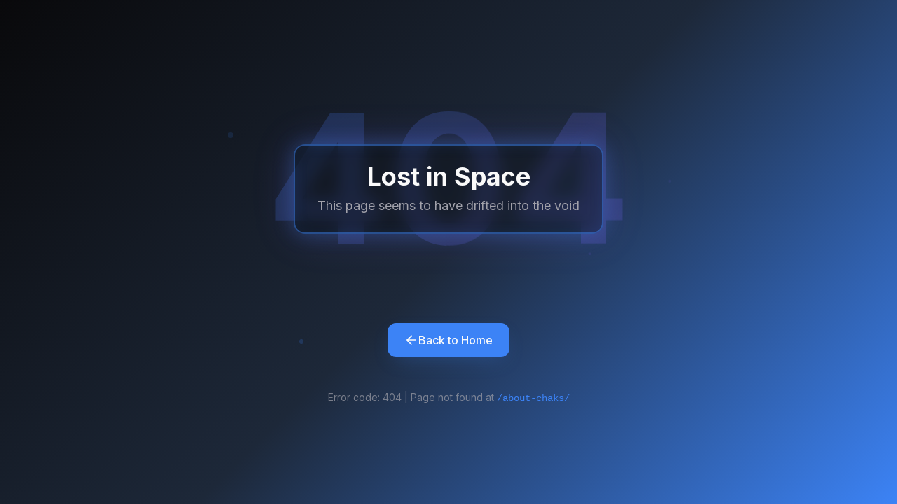

--- FILE ---
content_type: text/html; charset=utf-8
request_url: https://chakkaradeep.com/about-chaks/
body_size: 1203
content:
<!doctype html>
<html lang="en">
  <head>
    <meta charset="UTF-8" />
    <meta name="viewport" content="width=device-width, initial-scale=1.0" />
    <title>Chakkaradeep Chinnakonda Chandran - Product Manager & AI Strategist</title>
    <meta name="description" content="Principal Product Manager specializing in Generative AI experiences, with extensive expertise in Microsoft Office, SharePoint, and cloud platforms. Multiple patents in ML and automation." />
    <meta name="author" content="Chakkaradeep Chinnakonda Chandran" />
    <meta name="keywords" content="Product Manager, AI Strategy, Microsoft, GoDaddy, Generative AI, SharePoint, Machine Learning, Patents" />

    <meta property="og:title" content="Chakkaradeep Chinnakonda Chandran - Product Manager & AI Strategist" />
    <meta property="og:description" content="Principal Product Manager specializing in Generative AI experiences at GoDaddy. Expert in AI strategy, product development, and innovation." />
    <meta property="og:type" content="website" />
    <meta property="og:url" content="https://chakkaradeep.dev" />

    <meta name="twitter:card" content="summary_large_image" />
    <meta name="twitter:creator" content="@chakaradeep" />
    <meta name="twitter:title" content="Chakkaradeep Chinnakonda Chandran - Product Manager & AI Strategist" />
    <meta name="twitter:description" content="Principal Product Manager specializing in Generative AI experiences at GoDaddy." />

    <link rel="preconnect" href="https://fonts.googleapis.com">
    <link rel="preconnect" href="https://fonts.gstatic.com" crossorigin>
    <link href="https://fonts.googleapis.com/css2?family=Inter:wght@300;400;500;600;700;800&display=swap" rel="stylesheet">
    <script type="module" crossorigin src="/assets/index-CDvrHihr.js"></script>
    <link rel="stylesheet" crossorigin href="/assets/index-B6ZxeU2B.css">
  <script defer src="https://chakkaradeep.com/~flock.js" data-proxy-url="https://chakkaradeep.com/~api/analytics"></script><meta name="twitter:image" content="https://pub-bb2e103a32db4e198524a2e9ed8f35b4.r2.dev/065a82ab-1523-4865-888e-03df5f7196b0/id-preview-5dcce5f1--25fbd879-cf19-4dde-87ba-d340443a44b5.lovable.app-1763241972178.png" /></head>

  <body>
    <div id="root"></div>
  </body>
</html>


--- FILE ---
content_type: text/javascript; charset=utf-8
request_url: https://chakkaradeep.com/assets/index-CDvrHihr.js
body_size: 112841
content:
var xv=Object.defineProperty;var Gc=e=>{throw TypeError(e)};var Sv=(e,t,n)=>t in e?xv(e,t,{enumerable:!0,configurable:!0,writable:!0,value:n}):e[t]=n;var $t=(e,t,n)=>Sv(e,typeof t!="symbol"?t+"":t,n),Rl=(e,t,n)=>t.has(e)||Gc("Cannot "+n);var T=(e,t,n)=>(Rl(e,t,"read from private field"),n?n.call(e):t.get(e)),Z=(e,t,n)=>t.has(e)?Gc("Cannot add the same private member more than once"):t instanceof WeakSet?t.add(e):t.set(e,n),B=(e,t,n,r)=>(Rl(e,t,"write to private field"),r?r.call(e,n):t.set(e,n),n),Te=(e,t,n)=>(Rl(e,t,"access private method"),n);var Ai=(e,t,n,r)=>({set _(o){B(e,t,o,n)},get _(){return T(e,t,r)}});function Ev(e,t){for(var n=0;n<t.length;n++){const r=t[n];if(typeof r!="string"&&!Array.isArray(r)){for(const o in r)if(o!=="default"&&!(o in e)){const i=Object.getOwnPropertyDescriptor(r,o);i&&Object.defineProperty(e,o,i.get?i:{enumerable:!0,get:()=>r[o]})}}}return Object.freeze(Object.defineProperty(e,Symbol.toStringTag,{value:"Module"}))}(function(){const t=document.createElement("link").relList;if(t&&t.supports&&t.supports("modulepreload"))return;for(const o of document.querySelectorAll('link[rel="modulepreload"]'))r(o);new MutationObserver(o=>{for(const i of o)if(i.type==="childList")for(const s of i.addedNodes)s.tagName==="LINK"&&s.rel==="modulepreload"&&r(s)}).observe(document,{childList:!0,subtree:!0});function n(o){const i={};return o.integrity&&(i.integrity=o.integrity),o.referrerPolicy&&(i.referrerPolicy=o.referrerPolicy),o.crossOrigin==="use-credentials"?i.credentials="include":o.crossOrigin==="anonymous"?i.credentials="omit":i.credentials="same-origin",i}function r(o){if(o.ep)return;o.ep=!0;const i=n(o);fetch(o.href,i)}})();function yi(e){return e&&e.__esModule&&Object.prototype.hasOwnProperty.call(e,"default")?e.default:e}var tp={exports:{}},Ys={},np={exports:{}},G={};/**
 * @license React
 * react.production.min.js
 *
 * Copyright (c) Facebook, Inc. and its affiliates.
 *
 * This source code is licensed under the MIT license found in the
 * LICENSE file in the root directory of this source tree.
 */var wi=Symbol.for("react.element"),Cv=Symbol.for("react.portal"),kv=Symbol.for("react.fragment"),bv=Symbol.for("react.strict_mode"),Tv=Symbol.for("react.profiler"),Pv=Symbol.for("react.provider"),Nv=Symbol.for("react.context"),Rv=Symbol.for("react.forward_ref"),Av=Symbol.for("react.suspense"),Ov=Symbol.for("react.memo"),jv=Symbol.for("react.lazy"),Yc=Symbol.iterator;function _v(e){return e===null||typeof e!="object"?null:(e=Yc&&e[Yc]||e["@@iterator"],typeof e=="function"?e:null)}var rp={isMounted:function(){return!1},enqueueForceUpdate:function(){},enqueueReplaceState:function(){},enqueueSetState:function(){}},op=Object.assign,ip={};function uo(e,t,n){this.props=e,this.context=t,this.refs=ip,this.updater=n||rp}uo.prototype.isReactComponent={};uo.prototype.setState=function(e,t){if(typeof e!="object"&&typeof e!="function"&&e!=null)throw Error("setState(...): takes an object of state variables to update or a function which returns an object of state variables.");this.updater.enqueueSetState(this,e,t,"setState")};uo.prototype.forceUpdate=function(e){this.updater.enqueueForceUpdate(this,e,"forceUpdate")};function sp(){}sp.prototype=uo.prototype;function bu(e,t,n){this.props=e,this.context=t,this.refs=ip,this.updater=n||rp}var Tu=bu.prototype=new sp;Tu.constructor=bu;op(Tu,uo.prototype);Tu.isPureReactComponent=!0;var qc=Array.isArray,lp=Object.prototype.hasOwnProperty,Pu={current:null},ap={key:!0,ref:!0,__self:!0,__source:!0};function up(e,t,n){var r,o={},i=null,s=null;if(t!=null)for(r in t.ref!==void 0&&(s=t.ref),t.key!==void 0&&(i=""+t.key),t)lp.call(t,r)&&!ap.hasOwnProperty(r)&&(o[r]=t[r]);var l=arguments.length-2;if(l===1)o.children=n;else if(1<l){for(var a=Array(l),u=0;u<l;u++)a[u]=arguments[u+2];o.children=a}if(e&&e.defaultProps)for(r in l=e.defaultProps,l)o[r]===void 0&&(o[r]=l[r]);return{$$typeof:wi,type:e,key:i,ref:s,props:o,_owner:Pu.current}}function Mv(e,t){return{$$typeof:wi,type:e.type,key:t,ref:e.ref,props:e.props,_owner:e._owner}}function Nu(e){return typeof e=="object"&&e!==null&&e.$$typeof===wi}function Lv(e){var t={"=":"=0",":":"=2"};return"$"+e.replace(/[=:]/g,function(n){return t[n]})}var Xc=/\/+/g;function Al(e,t){return typeof e=="object"&&e!==null&&e.key!=null?Lv(""+e.key):t.toString(36)}function es(e,t,n,r,o){var i=typeof e;(i==="undefined"||i==="boolean")&&(e=null);var s=!1;if(e===null)s=!0;else switch(i){case"string":case"number":s=!0;break;case"object":switch(e.$$typeof){case wi:case Cv:s=!0}}if(s)return s=e,o=o(s),e=r===""?"."+Al(s,0):r,qc(o)?(n="",e!=null&&(n=e.replace(Xc,"$&/")+"/"),es(o,t,n,"",function(u){return u})):o!=null&&(Nu(o)&&(o=Mv(o,n+(!o.key||s&&s.key===o.key?"":(""+o.key).replace(Xc,"$&/")+"/")+e)),t.push(o)),1;if(s=0,r=r===""?".":r+":",qc(e))for(var l=0;l<e.length;l++){i=e[l];var a=r+Al(i,l);s+=es(i,t,n,a,o)}else if(a=_v(e),typeof a=="function")for(e=a.call(e),l=0;!(i=e.next()).done;)i=i.value,a=r+Al(i,l++),s+=es(i,t,n,a,o);else if(i==="object")throw t=String(e),Error("Objects are not valid as a React child (found: "+(t==="[object Object]"?"object with keys {"+Object.keys(e).join(", ")+"}":t)+"). If you meant to render a collection of children, use an array instead.");return s}function Oi(e,t,n){if(e==null)return e;var r=[],o=0;return es(e,r,"","",function(i){return t.call(n,i,o++)}),r}function Iv(e){if(e._status===-1){var t=e._result;t=t(),t.then(function(n){(e._status===0||e._status===-1)&&(e._status=1,e._result=n)},function(n){(e._status===0||e._status===-1)&&(e._status=2,e._result=n)}),e._status===-1&&(e._status=0,e._result=t)}if(e._status===1)return e._result.default;throw e._result}var Ie={current:null},ts={transition:null},Dv={ReactCurrentDispatcher:Ie,ReactCurrentBatchConfig:ts,ReactCurrentOwner:Pu};function cp(){throw Error("act(...) is not supported in production builds of React.")}G.Children={map:Oi,forEach:function(e,t,n){Oi(e,function(){t.apply(this,arguments)},n)},count:function(e){var t=0;return Oi(e,function(){t++}),t},toArray:function(e){return Oi(e,function(t){return t})||[]},only:function(e){if(!Nu(e))throw Error("React.Children.only expected to receive a single React element child.");return e}};G.Component=uo;G.Fragment=kv;G.Profiler=Tv;G.PureComponent=bu;G.StrictMode=bv;G.Suspense=Av;G.__SECRET_INTERNALS_DO_NOT_USE_OR_YOU_WILL_BE_FIRED=Dv;G.act=cp;G.cloneElement=function(e,t,n){if(e==null)throw Error("React.cloneElement(...): The argument must be a React element, but you passed "+e+".");var r=op({},e.props),o=e.key,i=e.ref,s=e._owner;if(t!=null){if(t.ref!==void 0&&(i=t.ref,s=Pu.current),t.key!==void 0&&(o=""+t.key),e.type&&e.type.defaultProps)var l=e.type.defaultProps;for(a in t)lp.call(t,a)&&!ap.hasOwnProperty(a)&&(r[a]=t[a]===void 0&&l!==void 0?l[a]:t[a])}var a=arguments.length-2;if(a===1)r.children=n;else if(1<a){l=Array(a);for(var u=0;u<a;u++)l[u]=arguments[u+2];r.children=l}return{$$typeof:wi,type:e.type,key:o,ref:i,props:r,_owner:s}};G.createContext=function(e){return e={$$typeof:Nv,_currentValue:e,_currentValue2:e,_threadCount:0,Provider:null,Consumer:null,_defaultValue:null,_globalName:null},e.Provider={$$typeof:Pv,_context:e},e.Consumer=e};G.createElement=up;G.createFactory=function(e){var t=up.bind(null,e);return t.type=e,t};G.createRef=function(){return{current:null}};G.forwardRef=function(e){return{$$typeof:Rv,render:e}};G.isValidElement=Nu;G.lazy=function(e){return{$$typeof:jv,_payload:{_status:-1,_result:e},_init:Iv}};G.memo=function(e,t){return{$$typeof:Ov,type:e,compare:t===void 0?null:t}};G.startTransition=function(e){var t=ts.transition;ts.transition={};try{e()}finally{ts.transition=t}};G.unstable_act=cp;G.useCallback=function(e,t){return Ie.current.useCallback(e,t)};G.useContext=function(e){return Ie.current.useContext(e)};G.useDebugValue=function(){};G.useDeferredValue=function(e){return Ie.current.useDeferredValue(e)};G.useEffect=function(e,t){return Ie.current.useEffect(e,t)};G.useId=function(){return Ie.current.useId()};G.useImperativeHandle=function(e,t,n){return Ie.current.useImperativeHandle(e,t,n)};G.useInsertionEffect=function(e,t){return Ie.current.useInsertionEffect(e,t)};G.useLayoutEffect=function(e,t){return Ie.current.useLayoutEffect(e,t)};G.useMemo=function(e,t){return Ie.current.useMemo(e,t)};G.useReducer=function(e,t,n){return Ie.current.useReducer(e,t,n)};G.useRef=function(e){return Ie.current.useRef(e)};G.useState=function(e){return Ie.current.useState(e)};G.useSyncExternalStore=function(e,t,n){return Ie.current.useSyncExternalStore(e,t,n)};G.useTransition=function(){return Ie.current.useTransition()};G.version="18.3.1";np.exports=G;var w=np.exports;const O=yi(w),dp=Ev({__proto__:null,default:O},[w]);/**
 * @license React
 * react-jsx-runtime.production.min.js
 *
 * Copyright (c) Facebook, Inc. and its affiliates.
 *
 * This source code is licensed under the MIT license found in the
 * LICENSE file in the root directory of this source tree.
 */var zv=w,Fv=Symbol.for("react.element"),$v=Symbol.for("react.fragment"),Uv=Object.prototype.hasOwnProperty,Bv=zv.__SECRET_INTERNALS_DO_NOT_USE_OR_YOU_WILL_BE_FIRED.ReactCurrentOwner,Vv={key:!0,ref:!0,__self:!0,__source:!0};function fp(e,t,n){var r,o={},i=null,s=null;n!==void 0&&(i=""+n),t.key!==void 0&&(i=""+t.key),t.ref!==void 0&&(s=t.ref);for(r in t)Uv.call(t,r)&&!Vv.hasOwnProperty(r)&&(o[r]=t[r]);if(e&&e.defaultProps)for(r in t=e.defaultProps,t)o[r]===void 0&&(o[r]=t[r]);return{$$typeof:Fv,type:e,key:i,ref:s,props:o,_owner:Bv.current}}Ys.Fragment=$v;Ys.jsx=fp;Ys.jsxs=fp;tp.exports=Ys;var y=tp.exports,pp={exports:{}},Je={},hp={exports:{}},mp={};/**
 * @license React
 * scheduler.production.min.js
 *
 * Copyright (c) Facebook, Inc. and its affiliates.
 *
 * This source code is licensed under the MIT license found in the
 * LICENSE file in the root directory of this source tree.
 */(function(e){function t(P,N){var L=P.length;P.push(N);e:for(;0<L;){var H=L-1>>>1,z=P[H];if(0<o(z,N))P[H]=N,P[L]=z,L=H;else break e}}function n(P){return P.length===0?null:P[0]}function r(P){if(P.length===0)return null;var N=P[0],L=P.pop();if(L!==N){P[0]=L;e:for(var H=0,z=P.length,K=z>>>1;H<K;){var q=2*(H+1)-1,he=P[q],be=q+1,J=P[be];if(0>o(he,L))be<z&&0>o(J,he)?(P[H]=J,P[be]=L,H=be):(P[H]=he,P[q]=L,H=q);else if(be<z&&0>o(J,L))P[H]=J,P[be]=L,H=be;else break e}}return N}function o(P,N){var L=P.sortIndex-N.sortIndex;return L!==0?L:P.id-N.id}if(typeof performance=="object"&&typeof performance.now=="function"){var i=performance;e.unstable_now=function(){return i.now()}}else{var s=Date,l=s.now();e.unstable_now=function(){return s.now()-l}}var a=[],u=[],c=1,d=null,p=3,f=!1,S=!1,v=!1,x=typeof setTimeout=="function"?setTimeout:null,m=typeof clearTimeout=="function"?clearTimeout:null,h=typeof setImmediate<"u"?setImmediate:null;typeof navigator<"u"&&navigator.scheduling!==void 0&&navigator.scheduling.isInputPending!==void 0&&navigator.scheduling.isInputPending.bind(navigator.scheduling);function g(P){for(var N=n(u);N!==null;){if(N.callback===null)r(u);else if(N.startTime<=P)r(u),N.sortIndex=N.expirationTime,t(a,N);else break;N=n(u)}}function E(P){if(v=!1,g(P),!S)if(n(a)!==null)S=!0,$(C);else{var N=n(u);N!==null&&V(E,N.startTime-P)}}function C(P,N){S=!1,v&&(v=!1,m(R),R=-1),f=!0;var L=p;try{for(g(N),d=n(a);d!==null&&(!(d.expirationTime>N)||P&&!F());){var H=d.callback;if(typeof H=="function"){d.callback=null,p=d.priorityLevel;var z=H(d.expirationTime<=N);N=e.unstable_now(),typeof z=="function"?d.callback=z:d===n(a)&&r(a),g(N)}else r(a);d=n(a)}if(d!==null)var K=!0;else{var q=n(u);q!==null&&V(E,q.startTime-N),K=!1}return K}finally{d=null,p=L,f=!1}}var k=!1,b=null,R=-1,_=5,j=-1;function F(){return!(e.unstable_now()-j<_)}function D(){if(b!==null){var P=e.unstable_now();j=P;var N=!0;try{N=b(!0,P)}finally{N?Q():(k=!1,b=null)}}else k=!1}var Q;if(typeof h=="function")Q=function(){h(D)};else if(typeof MessageChannel<"u"){var M=new MessageChannel,Y=M.port2;M.port1.onmessage=D,Q=function(){Y.postMessage(null)}}else Q=function(){x(D,0)};function $(P){b=P,k||(k=!0,Q())}function V(P,N){R=x(function(){P(e.unstable_now())},N)}e.unstable_IdlePriority=5,e.unstable_ImmediatePriority=1,e.unstable_LowPriority=4,e.unstable_NormalPriority=3,e.unstable_Profiling=null,e.unstable_UserBlockingPriority=2,e.unstable_cancelCallback=function(P){P.callback=null},e.unstable_continueExecution=function(){S||f||(S=!0,$(C))},e.unstable_forceFrameRate=function(P){0>P||125<P?console.error("forceFrameRate takes a positive int between 0 and 125, forcing frame rates higher than 125 fps is not supported"):_=0<P?Math.floor(1e3/P):5},e.unstable_getCurrentPriorityLevel=function(){return p},e.unstable_getFirstCallbackNode=function(){return n(a)},e.unstable_next=function(P){switch(p){case 1:case 2:case 3:var N=3;break;default:N=p}var L=p;p=N;try{return P()}finally{p=L}},e.unstable_pauseExecution=function(){},e.unstable_requestPaint=function(){},e.unstable_runWithPriority=function(P,N){switch(P){case 1:case 2:case 3:case 4:case 5:break;default:P=3}var L=p;p=P;try{return N()}finally{p=L}},e.unstable_scheduleCallback=function(P,N,L){var H=e.unstable_now();switch(typeof L=="object"&&L!==null?(L=L.delay,L=typeof L=="number"&&0<L?H+L:H):L=H,P){case 1:var z=-1;break;case 2:z=250;break;case 5:z=1073741823;break;case 4:z=1e4;break;default:z=5e3}return z=L+z,P={id:c++,callback:N,priorityLevel:P,startTime:L,expirationTime:z,sortIndex:-1},L>H?(P.sortIndex=L,t(u,P),n(a)===null&&P===n(u)&&(v?(m(R),R=-1):v=!0,V(E,L-H))):(P.sortIndex=z,t(a,P),S||f||(S=!0,$(C))),P},e.unstable_shouldYield=F,e.unstable_wrapCallback=function(P){var N=p;return function(){var L=p;p=N;try{return P.apply(this,arguments)}finally{p=L}}}})(mp);hp.exports=mp;var Hv=hp.exports;/**
 * @license React
 * react-dom.production.min.js
 *
 * Copyright (c) Facebook, Inc. and its affiliates.
 *
 * This source code is licensed under the MIT license found in the
 * LICENSE file in the root directory of this source tree.
 */var Wv=w,Ze=Hv;function A(e){for(var t="https://reactjs.org/docs/error-decoder.html?invariant="+e,n=1;n<arguments.length;n++)t+="&args[]="+encodeURIComponent(arguments[n]);return"Minified React error #"+e+"; visit "+t+" for the full message or use the non-minified dev environment for full errors and additional helpful warnings."}var gp=new Set,Ko={};function fr(e,t){Zr(e,t),Zr(e+"Capture",t)}function Zr(e,t){for(Ko[e]=t,e=0;e<t.length;e++)gp.add(t[e])}var Yt=!(typeof window>"u"||typeof window.document>"u"||typeof window.document.createElement>"u"),ma=Object.prototype.hasOwnProperty,Qv=/^[:A-Z_a-z\u00C0-\u00D6\u00D8-\u00F6\u00F8-\u02FF\u0370-\u037D\u037F-\u1FFF\u200C-\u200D\u2070-\u218F\u2C00-\u2FEF\u3001-\uD7FF\uF900-\uFDCF\uFDF0-\uFFFD][:A-Z_a-z\u00C0-\u00D6\u00D8-\u00F6\u00F8-\u02FF\u0370-\u037D\u037F-\u1FFF\u200C-\u200D\u2070-\u218F\u2C00-\u2FEF\u3001-\uD7FF\uF900-\uFDCF\uFDF0-\uFFFD\-.0-9\u00B7\u0300-\u036F\u203F-\u2040]*$/,Zc={},Jc={};function Kv(e){return ma.call(Jc,e)?!0:ma.call(Zc,e)?!1:Qv.test(e)?Jc[e]=!0:(Zc[e]=!0,!1)}function Gv(e,t,n,r){if(n!==null&&n.type===0)return!1;switch(typeof t){case"function":case"symbol":return!0;case"boolean":return r?!1:n!==null?!n.acceptsBooleans:(e=e.toLowerCase().slice(0,5),e!=="data-"&&e!=="aria-");default:return!1}}function Yv(e,t,n,r){if(t===null||typeof t>"u"||Gv(e,t,n,r))return!0;if(r)return!1;if(n!==null)switch(n.type){case 3:return!t;case 4:return t===!1;case 5:return isNaN(t);case 6:return isNaN(t)||1>t}return!1}function De(e,t,n,r,o,i,s){this.acceptsBooleans=t===2||t===3||t===4,this.attributeName=r,this.attributeNamespace=o,this.mustUseProperty=n,this.propertyName=e,this.type=t,this.sanitizeURL=i,this.removeEmptyString=s}var ke={};"children dangerouslySetInnerHTML defaultValue defaultChecked innerHTML suppressContentEditableWarning suppressHydrationWarning style".split(" ").forEach(function(e){ke[e]=new De(e,0,!1,e,null,!1,!1)});[["acceptCharset","accept-charset"],["className","class"],["htmlFor","for"],["httpEquiv","http-equiv"]].forEach(function(e){var t=e[0];ke[t]=new De(t,1,!1,e[1],null,!1,!1)});["contentEditable","draggable","spellCheck","value"].forEach(function(e){ke[e]=new De(e,2,!1,e.toLowerCase(),null,!1,!1)});["autoReverse","externalResourcesRequired","focusable","preserveAlpha"].forEach(function(e){ke[e]=new De(e,2,!1,e,null,!1,!1)});"allowFullScreen async autoFocus autoPlay controls default defer disabled disablePictureInPicture disableRemotePlayback formNoValidate hidden loop noModule noValidate open playsInline readOnly required reversed scoped seamless itemScope".split(" ").forEach(function(e){ke[e]=new De(e,3,!1,e.toLowerCase(),null,!1,!1)});["checked","multiple","muted","selected"].forEach(function(e){ke[e]=new De(e,3,!0,e,null,!1,!1)});["capture","download"].forEach(function(e){ke[e]=new De(e,4,!1,e,null,!1,!1)});["cols","rows","size","span"].forEach(function(e){ke[e]=new De(e,6,!1,e,null,!1,!1)});["rowSpan","start"].forEach(function(e){ke[e]=new De(e,5,!1,e.toLowerCase(),null,!1,!1)});var Ru=/[\-:]([a-z])/g;function Au(e){return e[1].toUpperCase()}"accent-height alignment-baseline arabic-form baseline-shift cap-height clip-path clip-rule color-interpolation color-interpolation-filters color-profile color-rendering dominant-baseline enable-background fill-opacity fill-rule flood-color flood-opacity font-family font-size font-size-adjust font-stretch font-style font-variant font-weight glyph-name glyph-orientation-horizontal glyph-orientation-vertical horiz-adv-x horiz-origin-x image-rendering letter-spacing lighting-color marker-end marker-mid marker-start overline-position overline-thickness paint-order panose-1 pointer-events rendering-intent shape-rendering stop-color stop-opacity strikethrough-position strikethrough-thickness stroke-dasharray stroke-dashoffset stroke-linecap stroke-linejoin stroke-miterlimit stroke-opacity stroke-width text-anchor text-decoration text-rendering underline-position underline-thickness unicode-bidi unicode-range units-per-em v-alphabetic v-hanging v-ideographic v-mathematical vector-effect vert-adv-y vert-origin-x vert-origin-y word-spacing writing-mode xmlns:xlink x-height".split(" ").forEach(function(e){var t=e.replace(Ru,Au);ke[t]=new De(t,1,!1,e,null,!1,!1)});"xlink:actuate xlink:arcrole xlink:role xlink:show xlink:title xlink:type".split(" ").forEach(function(e){var t=e.replace(Ru,Au);ke[t]=new De(t,1,!1,e,"http://www.w3.org/1999/xlink",!1,!1)});["xml:base","xml:lang","xml:space"].forEach(function(e){var t=e.replace(Ru,Au);ke[t]=new De(t,1,!1,e,"http://www.w3.org/XML/1998/namespace",!1,!1)});["tabIndex","crossOrigin"].forEach(function(e){ke[e]=new De(e,1,!1,e.toLowerCase(),null,!1,!1)});ke.xlinkHref=new De("xlinkHref",1,!1,"xlink:href","http://www.w3.org/1999/xlink",!0,!1);["src","href","action","formAction"].forEach(function(e){ke[e]=new De(e,1,!1,e.toLowerCase(),null,!0,!0)});function Ou(e,t,n,r){var o=ke.hasOwnProperty(t)?ke[t]:null;(o!==null?o.type!==0:r||!(2<t.length)||t[0]!=="o"&&t[0]!=="O"||t[1]!=="n"&&t[1]!=="N")&&(Yv(t,n,o,r)&&(n=null),r||o===null?Kv(t)&&(n===null?e.removeAttribute(t):e.setAttribute(t,""+n)):o.mustUseProperty?e[o.propertyName]=n===null?o.type===3?!1:"":n:(t=o.attributeName,r=o.attributeNamespace,n===null?e.removeAttribute(t):(o=o.type,n=o===3||o===4&&n===!0?"":""+n,r?e.setAttributeNS(r,t,n):e.setAttribute(t,n))))}var tn=Wv.__SECRET_INTERNALS_DO_NOT_USE_OR_YOU_WILL_BE_FIRED,ji=Symbol.for("react.element"),Er=Symbol.for("react.portal"),Cr=Symbol.for("react.fragment"),ju=Symbol.for("react.strict_mode"),ga=Symbol.for("react.profiler"),vp=Symbol.for("react.provider"),yp=Symbol.for("react.context"),_u=Symbol.for("react.forward_ref"),va=Symbol.for("react.suspense"),ya=Symbol.for("react.suspense_list"),Mu=Symbol.for("react.memo"),pn=Symbol.for("react.lazy"),wp=Symbol.for("react.offscreen"),ed=Symbol.iterator;function xo(e){return e===null||typeof e!="object"?null:(e=ed&&e[ed]||e["@@iterator"],typeof e=="function"?e:null)}var ce=Object.assign,Ol;function _o(e){if(Ol===void 0)try{throw Error()}catch(n){var t=n.stack.trim().match(/\n( *(at )?)/);Ol=t&&t[1]||""}return`
`+Ol+e}var jl=!1;function _l(e,t){if(!e||jl)return"";jl=!0;var n=Error.prepareStackTrace;Error.prepareStackTrace=void 0;try{if(t)if(t=function(){throw Error()},Object.defineProperty(t.prototype,"props",{set:function(){throw Error()}}),typeof Reflect=="object"&&Reflect.construct){try{Reflect.construct(t,[])}catch(u){var r=u}Reflect.construct(e,[],t)}else{try{t.call()}catch(u){r=u}e.call(t.prototype)}else{try{throw Error()}catch(u){r=u}e()}}catch(u){if(u&&r&&typeof u.stack=="string"){for(var o=u.stack.split(`
`),i=r.stack.split(`
`),s=o.length-1,l=i.length-1;1<=s&&0<=l&&o[s]!==i[l];)l--;for(;1<=s&&0<=l;s--,l--)if(o[s]!==i[l]){if(s!==1||l!==1)do if(s--,l--,0>l||o[s]!==i[l]){var a=`
`+o[s].replace(" at new "," at ");return e.displayName&&a.includes("<anonymous>")&&(a=a.replace("<anonymous>",e.displayName)),a}while(1<=s&&0<=l);break}}}finally{jl=!1,Error.prepareStackTrace=n}return(e=e?e.displayName||e.name:"")?_o(e):""}function qv(e){switch(e.tag){case 5:return _o(e.type);case 16:return _o("Lazy");case 13:return _o("Suspense");case 19:return _o("SuspenseList");case 0:case 2:case 15:return e=_l(e.type,!1),e;case 11:return e=_l(e.type.render,!1),e;case 1:return e=_l(e.type,!0),e;default:return""}}function wa(e){if(e==null)return null;if(typeof e=="function")return e.displayName||e.name||null;if(typeof e=="string")return e;switch(e){case Cr:return"Fragment";case Er:return"Portal";case ga:return"Profiler";case ju:return"StrictMode";case va:return"Suspense";case ya:return"SuspenseList"}if(typeof e=="object")switch(e.$$typeof){case yp:return(e.displayName||"Context")+".Consumer";case vp:return(e._context.displayName||"Context")+".Provider";case _u:var t=e.render;return e=e.displayName,e||(e=t.displayName||t.name||"",e=e!==""?"ForwardRef("+e+")":"ForwardRef"),e;case Mu:return t=e.displayName||null,t!==null?t:wa(e.type)||"Memo";case pn:t=e._payload,e=e._init;try{return wa(e(t))}catch{}}return null}function Xv(e){var t=e.type;switch(e.tag){case 24:return"Cache";case 9:return(t.displayName||"Context")+".Consumer";case 10:return(t._context.displayName||"Context")+".Provider";case 18:return"DehydratedFragment";case 11:return e=t.render,e=e.displayName||e.name||"",t.displayName||(e!==""?"ForwardRef("+e+")":"ForwardRef");case 7:return"Fragment";case 5:return t;case 4:return"Portal";case 3:return"Root";case 6:return"Text";case 16:return wa(t);case 8:return t===ju?"StrictMode":"Mode";case 22:return"Offscreen";case 12:return"Profiler";case 21:return"Scope";case 13:return"Suspense";case 19:return"SuspenseList";case 25:return"TracingMarker";case 1:case 0:case 17:case 2:case 14:case 15:if(typeof t=="function")return t.displayName||t.name||null;if(typeof t=="string")return t}return null}function _n(e){switch(typeof e){case"boolean":case"number":case"string":case"undefined":return e;case"object":return e;default:return""}}function xp(e){var t=e.type;return(e=e.nodeName)&&e.toLowerCase()==="input"&&(t==="checkbox"||t==="radio")}function Zv(e){var t=xp(e)?"checked":"value",n=Object.getOwnPropertyDescriptor(e.constructor.prototype,t),r=""+e[t];if(!e.hasOwnProperty(t)&&typeof n<"u"&&typeof n.get=="function"&&typeof n.set=="function"){var o=n.get,i=n.set;return Object.defineProperty(e,t,{configurable:!0,get:function(){return o.call(this)},set:function(s){r=""+s,i.call(this,s)}}),Object.defineProperty(e,t,{enumerable:n.enumerable}),{getValue:function(){return r},setValue:function(s){r=""+s},stopTracking:function(){e._valueTracker=null,delete e[t]}}}}function _i(e){e._valueTracker||(e._valueTracker=Zv(e))}function Sp(e){if(!e)return!1;var t=e._valueTracker;if(!t)return!0;var n=t.getValue(),r="";return e&&(r=xp(e)?e.checked?"true":"false":e.value),e=r,e!==n?(t.setValue(e),!0):!1}function ys(e){if(e=e||(typeof document<"u"?document:void 0),typeof e>"u")return null;try{return e.activeElement||e.body}catch{return e.body}}function xa(e,t){var n=t.checked;return ce({},t,{defaultChecked:void 0,defaultValue:void 0,value:void 0,checked:n??e._wrapperState.initialChecked})}function td(e,t){var n=t.defaultValue==null?"":t.defaultValue,r=t.checked!=null?t.checked:t.defaultChecked;n=_n(t.value!=null?t.value:n),e._wrapperState={initialChecked:r,initialValue:n,controlled:t.type==="checkbox"||t.type==="radio"?t.checked!=null:t.value!=null}}function Ep(e,t){t=t.checked,t!=null&&Ou(e,"checked",t,!1)}function Sa(e,t){Ep(e,t);var n=_n(t.value),r=t.type;if(n!=null)r==="number"?(n===0&&e.value===""||e.value!=n)&&(e.value=""+n):e.value!==""+n&&(e.value=""+n);else if(r==="submit"||r==="reset"){e.removeAttribute("value");return}t.hasOwnProperty("value")?Ea(e,t.type,n):t.hasOwnProperty("defaultValue")&&Ea(e,t.type,_n(t.defaultValue)),t.checked==null&&t.defaultChecked!=null&&(e.defaultChecked=!!t.defaultChecked)}function nd(e,t,n){if(t.hasOwnProperty("value")||t.hasOwnProperty("defaultValue")){var r=t.type;if(!(r!=="submit"&&r!=="reset"||t.value!==void 0&&t.value!==null))return;t=""+e._wrapperState.initialValue,n||t===e.value||(e.value=t),e.defaultValue=t}n=e.name,n!==""&&(e.name=""),e.defaultChecked=!!e._wrapperState.initialChecked,n!==""&&(e.name=n)}function Ea(e,t,n){(t!=="number"||ys(e.ownerDocument)!==e)&&(n==null?e.defaultValue=""+e._wrapperState.initialValue:e.defaultValue!==""+n&&(e.defaultValue=""+n))}var Mo=Array.isArray;function Mr(e,t,n,r){if(e=e.options,t){t={};for(var o=0;o<n.length;o++)t["$"+n[o]]=!0;for(n=0;n<e.length;n++)o=t.hasOwnProperty("$"+e[n].value),e[n].selected!==o&&(e[n].selected=o),o&&r&&(e[n].defaultSelected=!0)}else{for(n=""+_n(n),t=null,o=0;o<e.length;o++){if(e[o].value===n){e[o].selected=!0,r&&(e[o].defaultSelected=!0);return}t!==null||e[o].disabled||(t=e[o])}t!==null&&(t.selected=!0)}}function Ca(e,t){if(t.dangerouslySetInnerHTML!=null)throw Error(A(91));return ce({},t,{value:void 0,defaultValue:void 0,children:""+e._wrapperState.initialValue})}function rd(e,t){var n=t.value;if(n==null){if(n=t.children,t=t.defaultValue,n!=null){if(t!=null)throw Error(A(92));if(Mo(n)){if(1<n.length)throw Error(A(93));n=n[0]}t=n}t==null&&(t=""),n=t}e._wrapperState={initialValue:_n(n)}}function Cp(e,t){var n=_n(t.value),r=_n(t.defaultValue);n!=null&&(n=""+n,n!==e.value&&(e.value=n),t.defaultValue==null&&e.defaultValue!==n&&(e.defaultValue=n)),r!=null&&(e.defaultValue=""+r)}function od(e){var t=e.textContent;t===e._wrapperState.initialValue&&t!==""&&t!==null&&(e.value=t)}function kp(e){switch(e){case"svg":return"http://www.w3.org/2000/svg";case"math":return"http://www.w3.org/1998/Math/MathML";default:return"http://www.w3.org/1999/xhtml"}}function ka(e,t){return e==null||e==="http://www.w3.org/1999/xhtml"?kp(t):e==="http://www.w3.org/2000/svg"&&t==="foreignObject"?"http://www.w3.org/1999/xhtml":e}var Mi,bp=function(e){return typeof MSApp<"u"&&MSApp.execUnsafeLocalFunction?function(t,n,r,o){MSApp.execUnsafeLocalFunction(function(){return e(t,n,r,o)})}:e}(function(e,t){if(e.namespaceURI!=="http://www.w3.org/2000/svg"||"innerHTML"in e)e.innerHTML=t;else{for(Mi=Mi||document.createElement("div"),Mi.innerHTML="<svg>"+t.valueOf().toString()+"</svg>",t=Mi.firstChild;e.firstChild;)e.removeChild(e.firstChild);for(;t.firstChild;)e.appendChild(t.firstChild)}});function Go(e,t){if(t){var n=e.firstChild;if(n&&n===e.lastChild&&n.nodeType===3){n.nodeValue=t;return}}e.textContent=t}var Do={animationIterationCount:!0,aspectRatio:!0,borderImageOutset:!0,borderImageSlice:!0,borderImageWidth:!0,boxFlex:!0,boxFlexGroup:!0,boxOrdinalGroup:!0,columnCount:!0,columns:!0,flex:!0,flexGrow:!0,flexPositive:!0,flexShrink:!0,flexNegative:!0,flexOrder:!0,gridArea:!0,gridRow:!0,gridRowEnd:!0,gridRowSpan:!0,gridRowStart:!0,gridColumn:!0,gridColumnEnd:!0,gridColumnSpan:!0,gridColumnStart:!0,fontWeight:!0,lineClamp:!0,lineHeight:!0,opacity:!0,order:!0,orphans:!0,tabSize:!0,widows:!0,zIndex:!0,zoom:!0,fillOpacity:!0,floodOpacity:!0,stopOpacity:!0,strokeDasharray:!0,strokeDashoffset:!0,strokeMiterlimit:!0,strokeOpacity:!0,strokeWidth:!0},Jv=["Webkit","ms","Moz","O"];Object.keys(Do).forEach(function(e){Jv.forEach(function(t){t=t+e.charAt(0).toUpperCase()+e.substring(1),Do[t]=Do[e]})});function Tp(e,t,n){return t==null||typeof t=="boolean"||t===""?"":n||typeof t!="number"||t===0||Do.hasOwnProperty(e)&&Do[e]?(""+t).trim():t+"px"}function Pp(e,t){e=e.style;for(var n in t)if(t.hasOwnProperty(n)){var r=n.indexOf("--")===0,o=Tp(n,t[n],r);n==="float"&&(n="cssFloat"),r?e.setProperty(n,o):e[n]=o}}var ey=ce({menuitem:!0},{area:!0,base:!0,br:!0,col:!0,embed:!0,hr:!0,img:!0,input:!0,keygen:!0,link:!0,meta:!0,param:!0,source:!0,track:!0,wbr:!0});function ba(e,t){if(t){if(ey[e]&&(t.children!=null||t.dangerouslySetInnerHTML!=null))throw Error(A(137,e));if(t.dangerouslySetInnerHTML!=null){if(t.children!=null)throw Error(A(60));if(typeof t.dangerouslySetInnerHTML!="object"||!("__html"in t.dangerouslySetInnerHTML))throw Error(A(61))}if(t.style!=null&&typeof t.style!="object")throw Error(A(62))}}function Ta(e,t){if(e.indexOf("-")===-1)return typeof t.is=="string";switch(e){case"annotation-xml":case"color-profile":case"font-face":case"font-face-src":case"font-face-uri":case"font-face-format":case"font-face-name":case"missing-glyph":return!1;default:return!0}}var Pa=null;function Lu(e){return e=e.target||e.srcElement||window,e.correspondingUseElement&&(e=e.correspondingUseElement),e.nodeType===3?e.parentNode:e}var Na=null,Lr=null,Ir=null;function id(e){if(e=Ei(e)){if(typeof Na!="function")throw Error(A(280));var t=e.stateNode;t&&(t=el(t),Na(e.stateNode,e.type,t))}}function Np(e){Lr?Ir?Ir.push(e):Ir=[e]:Lr=e}function Rp(){if(Lr){var e=Lr,t=Ir;if(Ir=Lr=null,id(e),t)for(e=0;e<t.length;e++)id(t[e])}}function Ap(e,t){return e(t)}function Op(){}var Ml=!1;function jp(e,t,n){if(Ml)return e(t,n);Ml=!0;try{return Ap(e,t,n)}finally{Ml=!1,(Lr!==null||Ir!==null)&&(Op(),Rp())}}function Yo(e,t){var n=e.stateNode;if(n===null)return null;var r=el(n);if(r===null)return null;n=r[t];e:switch(t){case"onClick":case"onClickCapture":case"onDoubleClick":case"onDoubleClickCapture":case"onMouseDown":case"onMouseDownCapture":case"onMouseMove":case"onMouseMoveCapture":case"onMouseUp":case"onMouseUpCapture":case"onMouseEnter":(r=!r.disabled)||(e=e.type,r=!(e==="button"||e==="input"||e==="select"||e==="textarea")),e=!r;break e;default:e=!1}if(e)return null;if(n&&typeof n!="function")throw Error(A(231,t,typeof n));return n}var Ra=!1;if(Yt)try{var So={};Object.defineProperty(So,"passive",{get:function(){Ra=!0}}),window.addEventListener("test",So,So),window.removeEventListener("test",So,So)}catch{Ra=!1}function ty(e,t,n,r,o,i,s,l,a){var u=Array.prototype.slice.call(arguments,3);try{t.apply(n,u)}catch(c){this.onError(c)}}var zo=!1,ws=null,xs=!1,Aa=null,ny={onError:function(e){zo=!0,ws=e}};function ry(e,t,n,r,o,i,s,l,a){zo=!1,ws=null,ty.apply(ny,arguments)}function oy(e,t,n,r,o,i,s,l,a){if(ry.apply(this,arguments),zo){if(zo){var u=ws;zo=!1,ws=null}else throw Error(A(198));xs||(xs=!0,Aa=u)}}function pr(e){var t=e,n=e;if(e.alternate)for(;t.return;)t=t.return;else{e=t;do t=e,t.flags&4098&&(n=t.return),e=t.return;while(e)}return t.tag===3?n:null}function _p(e){if(e.tag===13){var t=e.memoizedState;if(t===null&&(e=e.alternate,e!==null&&(t=e.memoizedState)),t!==null)return t.dehydrated}return null}function sd(e){if(pr(e)!==e)throw Error(A(188))}function iy(e){var t=e.alternate;if(!t){if(t=pr(e),t===null)throw Error(A(188));return t!==e?null:e}for(var n=e,r=t;;){var o=n.return;if(o===null)break;var i=o.alternate;if(i===null){if(r=o.return,r!==null){n=r;continue}break}if(o.child===i.child){for(i=o.child;i;){if(i===n)return sd(o),e;if(i===r)return sd(o),t;i=i.sibling}throw Error(A(188))}if(n.return!==r.return)n=o,r=i;else{for(var s=!1,l=o.child;l;){if(l===n){s=!0,n=o,r=i;break}if(l===r){s=!0,r=o,n=i;break}l=l.sibling}if(!s){for(l=i.child;l;){if(l===n){s=!0,n=i,r=o;break}if(l===r){s=!0,r=i,n=o;break}l=l.sibling}if(!s)throw Error(A(189))}}if(n.alternate!==r)throw Error(A(190))}if(n.tag!==3)throw Error(A(188));return n.stateNode.current===n?e:t}function Mp(e){return e=iy(e),e!==null?Lp(e):null}function Lp(e){if(e.tag===5||e.tag===6)return e;for(e=e.child;e!==null;){var t=Lp(e);if(t!==null)return t;e=e.sibling}return null}var Ip=Ze.unstable_scheduleCallback,ld=Ze.unstable_cancelCallback,sy=Ze.unstable_shouldYield,ly=Ze.unstable_requestPaint,pe=Ze.unstable_now,ay=Ze.unstable_getCurrentPriorityLevel,Iu=Ze.unstable_ImmediatePriority,Dp=Ze.unstable_UserBlockingPriority,Ss=Ze.unstable_NormalPriority,uy=Ze.unstable_LowPriority,zp=Ze.unstable_IdlePriority,qs=null,Lt=null;function cy(e){if(Lt&&typeof Lt.onCommitFiberRoot=="function")try{Lt.onCommitFiberRoot(qs,e,void 0,(e.current.flags&128)===128)}catch{}}var Et=Math.clz32?Math.clz32:py,dy=Math.log,fy=Math.LN2;function py(e){return e>>>=0,e===0?32:31-(dy(e)/fy|0)|0}var Li=64,Ii=4194304;function Lo(e){switch(e&-e){case 1:return 1;case 2:return 2;case 4:return 4;case 8:return 8;case 16:return 16;case 32:return 32;case 64:case 128:case 256:case 512:case 1024:case 2048:case 4096:case 8192:case 16384:case 32768:case 65536:case 131072:case 262144:case 524288:case 1048576:case 2097152:return e&4194240;case 4194304:case 8388608:case 16777216:case 33554432:case 67108864:return e&130023424;case 134217728:return 134217728;case 268435456:return 268435456;case 536870912:return 536870912;case 1073741824:return 1073741824;default:return e}}function Es(e,t){var n=e.pendingLanes;if(n===0)return 0;var r=0,o=e.suspendedLanes,i=e.pingedLanes,s=n&268435455;if(s!==0){var l=s&~o;l!==0?r=Lo(l):(i&=s,i!==0&&(r=Lo(i)))}else s=n&~o,s!==0?r=Lo(s):i!==0&&(r=Lo(i));if(r===0)return 0;if(t!==0&&t!==r&&!(t&o)&&(o=r&-r,i=t&-t,o>=i||o===16&&(i&4194240)!==0))return t;if(r&4&&(r|=n&16),t=e.entangledLanes,t!==0)for(e=e.entanglements,t&=r;0<t;)n=31-Et(t),o=1<<n,r|=e[n],t&=~o;return r}function hy(e,t){switch(e){case 1:case 2:case 4:return t+250;case 8:case 16:case 32:case 64:case 128:case 256:case 512:case 1024:case 2048:case 4096:case 8192:case 16384:case 32768:case 65536:case 131072:case 262144:case 524288:case 1048576:case 2097152:return t+5e3;case 4194304:case 8388608:case 16777216:case 33554432:case 67108864:return-1;case 134217728:case 268435456:case 536870912:case 1073741824:return-1;default:return-1}}function my(e,t){for(var n=e.suspendedLanes,r=e.pingedLanes,o=e.expirationTimes,i=e.pendingLanes;0<i;){var s=31-Et(i),l=1<<s,a=o[s];a===-1?(!(l&n)||l&r)&&(o[s]=hy(l,t)):a<=t&&(e.expiredLanes|=l),i&=~l}}function Oa(e){return e=e.pendingLanes&-1073741825,e!==0?e:e&1073741824?1073741824:0}function Fp(){var e=Li;return Li<<=1,!(Li&4194240)&&(Li=64),e}function Ll(e){for(var t=[],n=0;31>n;n++)t.push(e);return t}function xi(e,t,n){e.pendingLanes|=t,t!==536870912&&(e.suspendedLanes=0,e.pingedLanes=0),e=e.eventTimes,t=31-Et(t),e[t]=n}function gy(e,t){var n=e.pendingLanes&~t;e.pendingLanes=t,e.suspendedLanes=0,e.pingedLanes=0,e.expiredLanes&=t,e.mutableReadLanes&=t,e.entangledLanes&=t,t=e.entanglements;var r=e.eventTimes;for(e=e.expirationTimes;0<n;){var o=31-Et(n),i=1<<o;t[o]=0,r[o]=-1,e[o]=-1,n&=~i}}function Du(e,t){var n=e.entangledLanes|=t;for(e=e.entanglements;n;){var r=31-Et(n),o=1<<r;o&t|e[r]&t&&(e[r]|=t),n&=~o}}var ee=0;function $p(e){return e&=-e,1<e?4<e?e&268435455?16:536870912:4:1}var Up,zu,Bp,Vp,Hp,ja=!1,Di=[],bn=null,Tn=null,Pn=null,qo=new Map,Xo=new Map,mn=[],vy="mousedown mouseup touchcancel touchend touchstart auxclick dblclick pointercancel pointerdown pointerup dragend dragstart drop compositionend compositionstart keydown keypress keyup input textInput copy cut paste click change contextmenu reset submit".split(" ");function ad(e,t){switch(e){case"focusin":case"focusout":bn=null;break;case"dragenter":case"dragleave":Tn=null;break;case"mouseover":case"mouseout":Pn=null;break;case"pointerover":case"pointerout":qo.delete(t.pointerId);break;case"gotpointercapture":case"lostpointercapture":Xo.delete(t.pointerId)}}function Eo(e,t,n,r,o,i){return e===null||e.nativeEvent!==i?(e={blockedOn:t,domEventName:n,eventSystemFlags:r,nativeEvent:i,targetContainers:[o]},t!==null&&(t=Ei(t),t!==null&&zu(t)),e):(e.eventSystemFlags|=r,t=e.targetContainers,o!==null&&t.indexOf(o)===-1&&t.push(o),e)}function yy(e,t,n,r,o){switch(t){case"focusin":return bn=Eo(bn,e,t,n,r,o),!0;case"dragenter":return Tn=Eo(Tn,e,t,n,r,o),!0;case"mouseover":return Pn=Eo(Pn,e,t,n,r,o),!0;case"pointerover":var i=o.pointerId;return qo.set(i,Eo(qo.get(i)||null,e,t,n,r,o)),!0;case"gotpointercapture":return i=o.pointerId,Xo.set(i,Eo(Xo.get(i)||null,e,t,n,r,o)),!0}return!1}function Wp(e){var t=Kn(e.target);if(t!==null){var n=pr(t);if(n!==null){if(t=n.tag,t===13){if(t=_p(n),t!==null){e.blockedOn=t,Hp(e.priority,function(){Bp(n)});return}}else if(t===3&&n.stateNode.current.memoizedState.isDehydrated){e.blockedOn=n.tag===3?n.stateNode.containerInfo:null;return}}}e.blockedOn=null}function ns(e){if(e.blockedOn!==null)return!1;for(var t=e.targetContainers;0<t.length;){var n=_a(e.domEventName,e.eventSystemFlags,t[0],e.nativeEvent);if(n===null){n=e.nativeEvent;var r=new n.constructor(n.type,n);Pa=r,n.target.dispatchEvent(r),Pa=null}else return t=Ei(n),t!==null&&zu(t),e.blockedOn=n,!1;t.shift()}return!0}function ud(e,t,n){ns(e)&&n.delete(t)}function wy(){ja=!1,bn!==null&&ns(bn)&&(bn=null),Tn!==null&&ns(Tn)&&(Tn=null),Pn!==null&&ns(Pn)&&(Pn=null),qo.forEach(ud),Xo.forEach(ud)}function Co(e,t){e.blockedOn===t&&(e.blockedOn=null,ja||(ja=!0,Ze.unstable_scheduleCallback(Ze.unstable_NormalPriority,wy)))}function Zo(e){function t(o){return Co(o,e)}if(0<Di.length){Co(Di[0],e);for(var n=1;n<Di.length;n++){var r=Di[n];r.blockedOn===e&&(r.blockedOn=null)}}for(bn!==null&&Co(bn,e),Tn!==null&&Co(Tn,e),Pn!==null&&Co(Pn,e),qo.forEach(t),Xo.forEach(t),n=0;n<mn.length;n++)r=mn[n],r.blockedOn===e&&(r.blockedOn=null);for(;0<mn.length&&(n=mn[0],n.blockedOn===null);)Wp(n),n.blockedOn===null&&mn.shift()}var Dr=tn.ReactCurrentBatchConfig,Cs=!0;function xy(e,t,n,r){var o=ee,i=Dr.transition;Dr.transition=null;try{ee=1,Fu(e,t,n,r)}finally{ee=o,Dr.transition=i}}function Sy(e,t,n,r){var o=ee,i=Dr.transition;Dr.transition=null;try{ee=4,Fu(e,t,n,r)}finally{ee=o,Dr.transition=i}}function Fu(e,t,n,r){if(Cs){var o=_a(e,t,n,r);if(o===null)Wl(e,t,r,ks,n),ad(e,r);else if(yy(o,e,t,n,r))r.stopPropagation();else if(ad(e,r),t&4&&-1<vy.indexOf(e)){for(;o!==null;){var i=Ei(o);if(i!==null&&Up(i),i=_a(e,t,n,r),i===null&&Wl(e,t,r,ks,n),i===o)break;o=i}o!==null&&r.stopPropagation()}else Wl(e,t,r,null,n)}}var ks=null;function _a(e,t,n,r){if(ks=null,e=Lu(r),e=Kn(e),e!==null)if(t=pr(e),t===null)e=null;else if(n=t.tag,n===13){if(e=_p(t),e!==null)return e;e=null}else if(n===3){if(t.stateNode.current.memoizedState.isDehydrated)return t.tag===3?t.stateNode.containerInfo:null;e=null}else t!==e&&(e=null);return ks=e,null}function Qp(e){switch(e){case"cancel":case"click":case"close":case"contextmenu":case"copy":case"cut":case"auxclick":case"dblclick":case"dragend":case"dragstart":case"drop":case"focusin":case"focusout":case"input":case"invalid":case"keydown":case"keypress":case"keyup":case"mousedown":case"mouseup":case"paste":case"pause":case"play":case"pointercancel":case"pointerdown":case"pointerup":case"ratechange":case"reset":case"resize":case"seeked":case"submit":case"touchcancel":case"touchend":case"touchstart":case"volumechange":case"change":case"selectionchange":case"textInput":case"compositionstart":case"compositionend":case"compositionupdate":case"beforeblur":case"afterblur":case"beforeinput":case"blur":case"fullscreenchange":case"focus":case"hashchange":case"popstate":case"select":case"selectstart":return 1;case"drag":case"dragenter":case"dragexit":case"dragleave":case"dragover":case"mousemove":case"mouseout":case"mouseover":case"pointermove":case"pointerout":case"pointerover":case"scroll":case"toggle":case"touchmove":case"wheel":case"mouseenter":case"mouseleave":case"pointerenter":case"pointerleave":return 4;case"message":switch(ay()){case Iu:return 1;case Dp:return 4;case Ss:case uy:return 16;case zp:return 536870912;default:return 16}default:return 16}}var En=null,$u=null,rs=null;function Kp(){if(rs)return rs;var e,t=$u,n=t.length,r,o="value"in En?En.value:En.textContent,i=o.length;for(e=0;e<n&&t[e]===o[e];e++);var s=n-e;for(r=1;r<=s&&t[n-r]===o[i-r];r++);return rs=o.slice(e,1<r?1-r:void 0)}function os(e){var t=e.keyCode;return"charCode"in e?(e=e.charCode,e===0&&t===13&&(e=13)):e=t,e===10&&(e=13),32<=e||e===13?e:0}function zi(){return!0}function cd(){return!1}function et(e){function t(n,r,o,i,s){this._reactName=n,this._targetInst=o,this.type=r,this.nativeEvent=i,this.target=s,this.currentTarget=null;for(var l in e)e.hasOwnProperty(l)&&(n=e[l],this[l]=n?n(i):i[l]);return this.isDefaultPrevented=(i.defaultPrevented!=null?i.defaultPrevented:i.returnValue===!1)?zi:cd,this.isPropagationStopped=cd,this}return ce(t.prototype,{preventDefault:function(){this.defaultPrevented=!0;var n=this.nativeEvent;n&&(n.preventDefault?n.preventDefault():typeof n.returnValue!="unknown"&&(n.returnValue=!1),this.isDefaultPrevented=zi)},stopPropagation:function(){var n=this.nativeEvent;n&&(n.stopPropagation?n.stopPropagation():typeof n.cancelBubble!="unknown"&&(n.cancelBubble=!0),this.isPropagationStopped=zi)},persist:function(){},isPersistent:zi}),t}var co={eventPhase:0,bubbles:0,cancelable:0,timeStamp:function(e){return e.timeStamp||Date.now()},defaultPrevented:0,isTrusted:0},Uu=et(co),Si=ce({},co,{view:0,detail:0}),Ey=et(Si),Il,Dl,ko,Xs=ce({},Si,{screenX:0,screenY:0,clientX:0,clientY:0,pageX:0,pageY:0,ctrlKey:0,shiftKey:0,altKey:0,metaKey:0,getModifierState:Bu,button:0,buttons:0,relatedTarget:function(e){return e.relatedTarget===void 0?e.fromElement===e.srcElement?e.toElement:e.fromElement:e.relatedTarget},movementX:function(e){return"movementX"in e?e.movementX:(e!==ko&&(ko&&e.type==="mousemove"?(Il=e.screenX-ko.screenX,Dl=e.screenY-ko.screenY):Dl=Il=0,ko=e),Il)},movementY:function(e){return"movementY"in e?e.movementY:Dl}}),dd=et(Xs),Cy=ce({},Xs,{dataTransfer:0}),ky=et(Cy),by=ce({},Si,{relatedTarget:0}),zl=et(by),Ty=ce({},co,{animationName:0,elapsedTime:0,pseudoElement:0}),Py=et(Ty),Ny=ce({},co,{clipboardData:function(e){return"clipboardData"in e?e.clipboardData:window.clipboardData}}),Ry=et(Ny),Ay=ce({},co,{data:0}),fd=et(Ay),Oy={Esc:"Escape",Spacebar:" ",Left:"ArrowLeft",Up:"ArrowUp",Right:"ArrowRight",Down:"ArrowDown",Del:"Delete",Win:"OS",Menu:"ContextMenu",Apps:"ContextMenu",Scroll:"ScrollLock",MozPrintableKey:"Unidentified"},jy={8:"Backspace",9:"Tab",12:"Clear",13:"Enter",16:"Shift",17:"Control",18:"Alt",19:"Pause",20:"CapsLock",27:"Escape",32:" ",33:"PageUp",34:"PageDown",35:"End",36:"Home",37:"ArrowLeft",38:"ArrowUp",39:"ArrowRight",40:"ArrowDown",45:"Insert",46:"Delete",112:"F1",113:"F2",114:"F3",115:"F4",116:"F5",117:"F6",118:"F7",119:"F8",120:"F9",121:"F10",122:"F11",123:"F12",144:"NumLock",145:"ScrollLock",224:"Meta"},_y={Alt:"altKey",Control:"ctrlKey",Meta:"metaKey",Shift:"shiftKey"};function My(e){var t=this.nativeEvent;return t.getModifierState?t.getModifierState(e):(e=_y[e])?!!t[e]:!1}function Bu(){return My}var Ly=ce({},Si,{key:function(e){if(e.key){var t=Oy[e.key]||e.key;if(t!=="Unidentified")return t}return e.type==="keypress"?(e=os(e),e===13?"Enter":String.fromCharCode(e)):e.type==="keydown"||e.type==="keyup"?jy[e.keyCode]||"Unidentified":""},code:0,location:0,ctrlKey:0,shiftKey:0,altKey:0,metaKey:0,repeat:0,locale:0,getModifierState:Bu,charCode:function(e){return e.type==="keypress"?os(e):0},keyCode:function(e){return e.type==="keydown"||e.type==="keyup"?e.keyCode:0},which:function(e){return e.type==="keypress"?os(e):e.type==="keydown"||e.type==="keyup"?e.keyCode:0}}),Iy=et(Ly),Dy=ce({},Xs,{pointerId:0,width:0,height:0,pressure:0,tangentialPressure:0,tiltX:0,tiltY:0,twist:0,pointerType:0,isPrimary:0}),pd=et(Dy),zy=ce({},Si,{touches:0,targetTouches:0,changedTouches:0,altKey:0,metaKey:0,ctrlKey:0,shiftKey:0,getModifierState:Bu}),Fy=et(zy),$y=ce({},co,{propertyName:0,elapsedTime:0,pseudoElement:0}),Uy=et($y),By=ce({},Xs,{deltaX:function(e){return"deltaX"in e?e.deltaX:"wheelDeltaX"in e?-e.wheelDeltaX:0},deltaY:function(e){return"deltaY"in e?e.deltaY:"wheelDeltaY"in e?-e.wheelDeltaY:"wheelDelta"in e?-e.wheelDelta:0},deltaZ:0,deltaMode:0}),Vy=et(By),Hy=[9,13,27,32],Vu=Yt&&"CompositionEvent"in window,Fo=null;Yt&&"documentMode"in document&&(Fo=document.documentMode);var Wy=Yt&&"TextEvent"in window&&!Fo,Gp=Yt&&(!Vu||Fo&&8<Fo&&11>=Fo),hd=" ",md=!1;function Yp(e,t){switch(e){case"keyup":return Hy.indexOf(t.keyCode)!==-1;case"keydown":return t.keyCode!==229;case"keypress":case"mousedown":case"focusout":return!0;default:return!1}}function qp(e){return e=e.detail,typeof e=="object"&&"data"in e?e.data:null}var kr=!1;function Qy(e,t){switch(e){case"compositionend":return qp(t);case"keypress":return t.which!==32?null:(md=!0,hd);case"textInput":return e=t.data,e===hd&&md?null:e;default:return null}}function Ky(e,t){if(kr)return e==="compositionend"||!Vu&&Yp(e,t)?(e=Kp(),rs=$u=En=null,kr=!1,e):null;switch(e){case"paste":return null;case"keypress":if(!(t.ctrlKey||t.altKey||t.metaKey)||t.ctrlKey&&t.altKey){if(t.char&&1<t.char.length)return t.char;if(t.which)return String.fromCharCode(t.which)}return null;case"compositionend":return Gp&&t.locale!=="ko"?null:t.data;default:return null}}var Gy={color:!0,date:!0,datetime:!0,"datetime-local":!0,email:!0,month:!0,number:!0,password:!0,range:!0,search:!0,tel:!0,text:!0,time:!0,url:!0,week:!0};function gd(e){var t=e&&e.nodeName&&e.nodeName.toLowerCase();return t==="input"?!!Gy[e.type]:t==="textarea"}function Xp(e,t,n,r){Np(r),t=bs(t,"onChange"),0<t.length&&(n=new Uu("onChange","change",null,n,r),e.push({event:n,listeners:t}))}var $o=null,Jo=null;function Yy(e){ah(e,0)}function Zs(e){var t=Pr(e);if(Sp(t))return e}function qy(e,t){if(e==="change")return t}var Zp=!1;if(Yt){var Fl;if(Yt){var $l="oninput"in document;if(!$l){var vd=document.createElement("div");vd.setAttribute("oninput","return;"),$l=typeof vd.oninput=="function"}Fl=$l}else Fl=!1;Zp=Fl&&(!document.documentMode||9<document.documentMode)}function yd(){$o&&($o.detachEvent("onpropertychange",Jp),Jo=$o=null)}function Jp(e){if(e.propertyName==="value"&&Zs(Jo)){var t=[];Xp(t,Jo,e,Lu(e)),jp(Yy,t)}}function Xy(e,t,n){e==="focusin"?(yd(),$o=t,Jo=n,$o.attachEvent("onpropertychange",Jp)):e==="focusout"&&yd()}function Zy(e){if(e==="selectionchange"||e==="keyup"||e==="keydown")return Zs(Jo)}function Jy(e,t){if(e==="click")return Zs(t)}function e0(e,t){if(e==="input"||e==="change")return Zs(t)}function t0(e,t){return e===t&&(e!==0||1/e===1/t)||e!==e&&t!==t}var kt=typeof Object.is=="function"?Object.is:t0;function ei(e,t){if(kt(e,t))return!0;if(typeof e!="object"||e===null||typeof t!="object"||t===null)return!1;var n=Object.keys(e),r=Object.keys(t);if(n.length!==r.length)return!1;for(r=0;r<n.length;r++){var o=n[r];if(!ma.call(t,o)||!kt(e[o],t[o]))return!1}return!0}function wd(e){for(;e&&e.firstChild;)e=e.firstChild;return e}function xd(e,t){var n=wd(e);e=0;for(var r;n;){if(n.nodeType===3){if(r=e+n.textContent.length,e<=t&&r>=t)return{node:n,offset:t-e};e=r}e:{for(;n;){if(n.nextSibling){n=n.nextSibling;break e}n=n.parentNode}n=void 0}n=wd(n)}}function eh(e,t){return e&&t?e===t?!0:e&&e.nodeType===3?!1:t&&t.nodeType===3?eh(e,t.parentNode):"contains"in e?e.contains(t):e.compareDocumentPosition?!!(e.compareDocumentPosition(t)&16):!1:!1}function th(){for(var e=window,t=ys();t instanceof e.HTMLIFrameElement;){try{var n=typeof t.contentWindow.location.href=="string"}catch{n=!1}if(n)e=t.contentWindow;else break;t=ys(e.document)}return t}function Hu(e){var t=e&&e.nodeName&&e.nodeName.toLowerCase();return t&&(t==="input"&&(e.type==="text"||e.type==="search"||e.type==="tel"||e.type==="url"||e.type==="password")||t==="textarea"||e.contentEditable==="true")}function n0(e){var t=th(),n=e.focusedElem,r=e.selectionRange;if(t!==n&&n&&n.ownerDocument&&eh(n.ownerDocument.documentElement,n)){if(r!==null&&Hu(n)){if(t=r.start,e=r.end,e===void 0&&(e=t),"selectionStart"in n)n.selectionStart=t,n.selectionEnd=Math.min(e,n.value.length);else if(e=(t=n.ownerDocument||document)&&t.defaultView||window,e.getSelection){e=e.getSelection();var o=n.textContent.length,i=Math.min(r.start,o);r=r.end===void 0?i:Math.min(r.end,o),!e.extend&&i>r&&(o=r,r=i,i=o),o=xd(n,i);var s=xd(n,r);o&&s&&(e.rangeCount!==1||e.anchorNode!==o.node||e.anchorOffset!==o.offset||e.focusNode!==s.node||e.focusOffset!==s.offset)&&(t=t.createRange(),t.setStart(o.node,o.offset),e.removeAllRanges(),i>r?(e.addRange(t),e.extend(s.node,s.offset)):(t.setEnd(s.node,s.offset),e.addRange(t)))}}for(t=[],e=n;e=e.parentNode;)e.nodeType===1&&t.push({element:e,left:e.scrollLeft,top:e.scrollTop});for(typeof n.focus=="function"&&n.focus(),n=0;n<t.length;n++)e=t[n],e.element.scrollLeft=e.left,e.element.scrollTop=e.top}}var r0=Yt&&"documentMode"in document&&11>=document.documentMode,br=null,Ma=null,Uo=null,La=!1;function Sd(e,t,n){var r=n.window===n?n.document:n.nodeType===9?n:n.ownerDocument;La||br==null||br!==ys(r)||(r=br,"selectionStart"in r&&Hu(r)?r={start:r.selectionStart,end:r.selectionEnd}:(r=(r.ownerDocument&&r.ownerDocument.defaultView||window).getSelection(),r={anchorNode:r.anchorNode,anchorOffset:r.anchorOffset,focusNode:r.focusNode,focusOffset:r.focusOffset}),Uo&&ei(Uo,r)||(Uo=r,r=bs(Ma,"onSelect"),0<r.length&&(t=new Uu("onSelect","select",null,t,n),e.push({event:t,listeners:r}),t.target=br)))}function Fi(e,t){var n={};return n[e.toLowerCase()]=t.toLowerCase(),n["Webkit"+e]="webkit"+t,n["Moz"+e]="moz"+t,n}var Tr={animationend:Fi("Animation","AnimationEnd"),animationiteration:Fi("Animation","AnimationIteration"),animationstart:Fi("Animation","AnimationStart"),transitionend:Fi("Transition","TransitionEnd")},Ul={},nh={};Yt&&(nh=document.createElement("div").style,"AnimationEvent"in window||(delete Tr.animationend.animation,delete Tr.animationiteration.animation,delete Tr.animationstart.animation),"TransitionEvent"in window||delete Tr.transitionend.transition);function Js(e){if(Ul[e])return Ul[e];if(!Tr[e])return e;var t=Tr[e],n;for(n in t)if(t.hasOwnProperty(n)&&n in nh)return Ul[e]=t[n];return e}var rh=Js("animationend"),oh=Js("animationiteration"),ih=Js("animationstart"),sh=Js("transitionend"),lh=new Map,Ed="abort auxClick cancel canPlay canPlayThrough click close contextMenu copy cut drag dragEnd dragEnter dragExit dragLeave dragOver dragStart drop durationChange emptied encrypted ended error gotPointerCapture input invalid keyDown keyPress keyUp load loadedData loadedMetadata loadStart lostPointerCapture mouseDown mouseMove mouseOut mouseOver mouseUp paste pause play playing pointerCancel pointerDown pointerMove pointerOut pointerOver pointerUp progress rateChange reset resize seeked seeking stalled submit suspend timeUpdate touchCancel touchEnd touchStart volumeChange scroll toggle touchMove waiting wheel".split(" ");function Fn(e,t){lh.set(e,t),fr(t,[e])}for(var Bl=0;Bl<Ed.length;Bl++){var Vl=Ed[Bl],o0=Vl.toLowerCase(),i0=Vl[0].toUpperCase()+Vl.slice(1);Fn(o0,"on"+i0)}Fn(rh,"onAnimationEnd");Fn(oh,"onAnimationIteration");Fn(ih,"onAnimationStart");Fn("dblclick","onDoubleClick");Fn("focusin","onFocus");Fn("focusout","onBlur");Fn(sh,"onTransitionEnd");Zr("onMouseEnter",["mouseout","mouseover"]);Zr("onMouseLeave",["mouseout","mouseover"]);Zr("onPointerEnter",["pointerout","pointerover"]);Zr("onPointerLeave",["pointerout","pointerover"]);fr("onChange","change click focusin focusout input keydown keyup selectionchange".split(" "));fr("onSelect","focusout contextmenu dragend focusin keydown keyup mousedown mouseup selectionchange".split(" "));fr("onBeforeInput",["compositionend","keypress","textInput","paste"]);fr("onCompositionEnd","compositionend focusout keydown keypress keyup mousedown".split(" "));fr("onCompositionStart","compositionstart focusout keydown keypress keyup mousedown".split(" "));fr("onCompositionUpdate","compositionupdate focusout keydown keypress keyup mousedown".split(" "));var Io="abort canplay canplaythrough durationchange emptied encrypted ended error loadeddata loadedmetadata loadstart pause play playing progress ratechange resize seeked seeking stalled suspend timeupdate volumechange waiting".split(" "),s0=new Set("cancel close invalid load scroll toggle".split(" ").concat(Io));function Cd(e,t,n){var r=e.type||"unknown-event";e.currentTarget=n,oy(r,t,void 0,e),e.currentTarget=null}function ah(e,t){t=(t&4)!==0;for(var n=0;n<e.length;n++){var r=e[n],o=r.event;r=r.listeners;e:{var i=void 0;if(t)for(var s=r.length-1;0<=s;s--){var l=r[s],a=l.instance,u=l.currentTarget;if(l=l.listener,a!==i&&o.isPropagationStopped())break e;Cd(o,l,u),i=a}else for(s=0;s<r.length;s++){if(l=r[s],a=l.instance,u=l.currentTarget,l=l.listener,a!==i&&o.isPropagationStopped())break e;Cd(o,l,u),i=a}}}if(xs)throw e=Aa,xs=!1,Aa=null,e}function oe(e,t){var n=t[$a];n===void 0&&(n=t[$a]=new Set);var r=e+"__bubble";n.has(r)||(uh(t,e,2,!1),n.add(r))}function Hl(e,t,n){var r=0;t&&(r|=4),uh(n,e,r,t)}var $i="_reactListening"+Math.random().toString(36).slice(2);function ti(e){if(!e[$i]){e[$i]=!0,gp.forEach(function(n){n!=="selectionchange"&&(s0.has(n)||Hl(n,!1,e),Hl(n,!0,e))});var t=e.nodeType===9?e:e.ownerDocument;t===null||t[$i]||(t[$i]=!0,Hl("selectionchange",!1,t))}}function uh(e,t,n,r){switch(Qp(t)){case 1:var o=xy;break;case 4:o=Sy;break;default:o=Fu}n=o.bind(null,t,n,e),o=void 0,!Ra||t!=="touchstart"&&t!=="touchmove"&&t!=="wheel"||(o=!0),r?o!==void 0?e.addEventListener(t,n,{capture:!0,passive:o}):e.addEventListener(t,n,!0):o!==void 0?e.addEventListener(t,n,{passive:o}):e.addEventListener(t,n,!1)}function Wl(e,t,n,r,o){var i=r;if(!(t&1)&&!(t&2)&&r!==null)e:for(;;){if(r===null)return;var s=r.tag;if(s===3||s===4){var l=r.stateNode.containerInfo;if(l===o||l.nodeType===8&&l.parentNode===o)break;if(s===4)for(s=r.return;s!==null;){var a=s.tag;if((a===3||a===4)&&(a=s.stateNode.containerInfo,a===o||a.nodeType===8&&a.parentNode===o))return;s=s.return}for(;l!==null;){if(s=Kn(l),s===null)return;if(a=s.tag,a===5||a===6){r=i=s;continue e}l=l.parentNode}}r=r.return}jp(function(){var u=i,c=Lu(n),d=[];e:{var p=lh.get(e);if(p!==void 0){var f=Uu,S=e;switch(e){case"keypress":if(os(n)===0)break e;case"keydown":case"keyup":f=Iy;break;case"focusin":S="focus",f=zl;break;case"focusout":S="blur",f=zl;break;case"beforeblur":case"afterblur":f=zl;break;case"click":if(n.button===2)break e;case"auxclick":case"dblclick":case"mousedown":case"mousemove":case"mouseup":case"mouseout":case"mouseover":case"contextmenu":f=dd;break;case"drag":case"dragend":case"dragenter":case"dragexit":case"dragleave":case"dragover":case"dragstart":case"drop":f=ky;break;case"touchcancel":case"touchend":case"touchmove":case"touchstart":f=Fy;break;case rh:case oh:case ih:f=Py;break;case sh:f=Uy;break;case"scroll":f=Ey;break;case"wheel":f=Vy;break;case"copy":case"cut":case"paste":f=Ry;break;case"gotpointercapture":case"lostpointercapture":case"pointercancel":case"pointerdown":case"pointermove":case"pointerout":case"pointerover":case"pointerup":f=pd}var v=(t&4)!==0,x=!v&&e==="scroll",m=v?p!==null?p+"Capture":null:p;v=[];for(var h=u,g;h!==null;){g=h;var E=g.stateNode;if(g.tag===5&&E!==null&&(g=E,m!==null&&(E=Yo(h,m),E!=null&&v.push(ni(h,E,g)))),x)break;h=h.return}0<v.length&&(p=new f(p,S,null,n,c),d.push({event:p,listeners:v}))}}if(!(t&7)){e:{if(p=e==="mouseover"||e==="pointerover",f=e==="mouseout"||e==="pointerout",p&&n!==Pa&&(S=n.relatedTarget||n.fromElement)&&(Kn(S)||S[qt]))break e;if((f||p)&&(p=c.window===c?c:(p=c.ownerDocument)?p.defaultView||p.parentWindow:window,f?(S=n.relatedTarget||n.toElement,f=u,S=S?Kn(S):null,S!==null&&(x=pr(S),S!==x||S.tag!==5&&S.tag!==6)&&(S=null)):(f=null,S=u),f!==S)){if(v=dd,E="onMouseLeave",m="onMouseEnter",h="mouse",(e==="pointerout"||e==="pointerover")&&(v=pd,E="onPointerLeave",m="onPointerEnter",h="pointer"),x=f==null?p:Pr(f),g=S==null?p:Pr(S),p=new v(E,h+"leave",f,n,c),p.target=x,p.relatedTarget=g,E=null,Kn(c)===u&&(v=new v(m,h+"enter",S,n,c),v.target=g,v.relatedTarget=x,E=v),x=E,f&&S)t:{for(v=f,m=S,h=0,g=v;g;g=xr(g))h++;for(g=0,E=m;E;E=xr(E))g++;for(;0<h-g;)v=xr(v),h--;for(;0<g-h;)m=xr(m),g--;for(;h--;){if(v===m||m!==null&&v===m.alternate)break t;v=xr(v),m=xr(m)}v=null}else v=null;f!==null&&kd(d,p,f,v,!1),S!==null&&x!==null&&kd(d,x,S,v,!0)}}e:{if(p=u?Pr(u):window,f=p.nodeName&&p.nodeName.toLowerCase(),f==="select"||f==="input"&&p.type==="file")var C=qy;else if(gd(p))if(Zp)C=e0;else{C=Zy;var k=Xy}else(f=p.nodeName)&&f.toLowerCase()==="input"&&(p.type==="checkbox"||p.type==="radio")&&(C=Jy);if(C&&(C=C(e,u))){Xp(d,C,n,c);break e}k&&k(e,p,u),e==="focusout"&&(k=p._wrapperState)&&k.controlled&&p.type==="number"&&Ea(p,"number",p.value)}switch(k=u?Pr(u):window,e){case"focusin":(gd(k)||k.contentEditable==="true")&&(br=k,Ma=u,Uo=null);break;case"focusout":Uo=Ma=br=null;break;case"mousedown":La=!0;break;case"contextmenu":case"mouseup":case"dragend":La=!1,Sd(d,n,c);break;case"selectionchange":if(r0)break;case"keydown":case"keyup":Sd(d,n,c)}var b;if(Vu)e:{switch(e){case"compositionstart":var R="onCompositionStart";break e;case"compositionend":R="onCompositionEnd";break e;case"compositionupdate":R="onCompositionUpdate";break e}R=void 0}else kr?Yp(e,n)&&(R="onCompositionEnd"):e==="keydown"&&n.keyCode===229&&(R="onCompositionStart");R&&(Gp&&n.locale!=="ko"&&(kr||R!=="onCompositionStart"?R==="onCompositionEnd"&&kr&&(b=Kp()):(En=c,$u="value"in En?En.value:En.textContent,kr=!0)),k=bs(u,R),0<k.length&&(R=new fd(R,e,null,n,c),d.push({event:R,listeners:k}),b?R.data=b:(b=qp(n),b!==null&&(R.data=b)))),(b=Wy?Qy(e,n):Ky(e,n))&&(u=bs(u,"onBeforeInput"),0<u.length&&(c=new fd("onBeforeInput","beforeinput",null,n,c),d.push({event:c,listeners:u}),c.data=b))}ah(d,t)})}function ni(e,t,n){return{instance:e,listener:t,currentTarget:n}}function bs(e,t){for(var n=t+"Capture",r=[];e!==null;){var o=e,i=o.stateNode;o.tag===5&&i!==null&&(o=i,i=Yo(e,n),i!=null&&r.unshift(ni(e,i,o)),i=Yo(e,t),i!=null&&r.push(ni(e,i,o))),e=e.return}return r}function xr(e){if(e===null)return null;do e=e.return;while(e&&e.tag!==5);return e||null}function kd(e,t,n,r,o){for(var i=t._reactName,s=[];n!==null&&n!==r;){var l=n,a=l.alternate,u=l.stateNode;if(a!==null&&a===r)break;l.tag===5&&u!==null&&(l=u,o?(a=Yo(n,i),a!=null&&s.unshift(ni(n,a,l))):o||(a=Yo(n,i),a!=null&&s.push(ni(n,a,l)))),n=n.return}s.length!==0&&e.push({event:t,listeners:s})}var l0=/\r\n?/g,a0=/\u0000|\uFFFD/g;function bd(e){return(typeof e=="string"?e:""+e).replace(l0,`
`).replace(a0,"")}function Ui(e,t,n){if(t=bd(t),bd(e)!==t&&n)throw Error(A(425))}function Ts(){}var Ia=null,Da=null;function za(e,t){return e==="textarea"||e==="noscript"||typeof t.children=="string"||typeof t.children=="number"||typeof t.dangerouslySetInnerHTML=="object"&&t.dangerouslySetInnerHTML!==null&&t.dangerouslySetInnerHTML.__html!=null}var Fa=typeof setTimeout=="function"?setTimeout:void 0,u0=typeof clearTimeout=="function"?clearTimeout:void 0,Td=typeof Promise=="function"?Promise:void 0,c0=typeof queueMicrotask=="function"?queueMicrotask:typeof Td<"u"?function(e){return Td.resolve(null).then(e).catch(d0)}:Fa;function d0(e){setTimeout(function(){throw e})}function Ql(e,t){var n=t,r=0;do{var o=n.nextSibling;if(e.removeChild(n),o&&o.nodeType===8)if(n=o.data,n==="/$"){if(r===0){e.removeChild(o),Zo(t);return}r--}else n!=="$"&&n!=="$?"&&n!=="$!"||r++;n=o}while(n);Zo(t)}function Nn(e){for(;e!=null;e=e.nextSibling){var t=e.nodeType;if(t===1||t===3)break;if(t===8){if(t=e.data,t==="$"||t==="$!"||t==="$?")break;if(t==="/$")return null}}return e}function Pd(e){e=e.previousSibling;for(var t=0;e;){if(e.nodeType===8){var n=e.data;if(n==="$"||n==="$!"||n==="$?"){if(t===0)return e;t--}else n==="/$"&&t++}e=e.previousSibling}return null}var fo=Math.random().toString(36).slice(2),_t="__reactFiber$"+fo,ri="__reactProps$"+fo,qt="__reactContainer$"+fo,$a="__reactEvents$"+fo,f0="__reactListeners$"+fo,p0="__reactHandles$"+fo;function Kn(e){var t=e[_t];if(t)return t;for(var n=e.parentNode;n;){if(t=n[qt]||n[_t]){if(n=t.alternate,t.child!==null||n!==null&&n.child!==null)for(e=Pd(e);e!==null;){if(n=e[_t])return n;e=Pd(e)}return t}e=n,n=e.parentNode}return null}function Ei(e){return e=e[_t]||e[qt],!e||e.tag!==5&&e.tag!==6&&e.tag!==13&&e.tag!==3?null:e}function Pr(e){if(e.tag===5||e.tag===6)return e.stateNode;throw Error(A(33))}function el(e){return e[ri]||null}var Ua=[],Nr=-1;function $n(e){return{current:e}}function ie(e){0>Nr||(e.current=Ua[Nr],Ua[Nr]=null,Nr--)}function ne(e,t){Nr++,Ua[Nr]=e.current,e.current=t}var Mn={},Oe=$n(Mn),Ve=$n(!1),sr=Mn;function Jr(e,t){var n=e.type.contextTypes;if(!n)return Mn;var r=e.stateNode;if(r&&r.__reactInternalMemoizedUnmaskedChildContext===t)return r.__reactInternalMemoizedMaskedChildContext;var o={},i;for(i in n)o[i]=t[i];return r&&(e=e.stateNode,e.__reactInternalMemoizedUnmaskedChildContext=t,e.__reactInternalMemoizedMaskedChildContext=o),o}function He(e){return e=e.childContextTypes,e!=null}function Ps(){ie(Ve),ie(Oe)}function Nd(e,t,n){if(Oe.current!==Mn)throw Error(A(168));ne(Oe,t),ne(Ve,n)}function ch(e,t,n){var r=e.stateNode;if(t=t.childContextTypes,typeof r.getChildContext!="function")return n;r=r.getChildContext();for(var o in r)if(!(o in t))throw Error(A(108,Xv(e)||"Unknown",o));return ce({},n,r)}function Ns(e){return e=(e=e.stateNode)&&e.__reactInternalMemoizedMergedChildContext||Mn,sr=Oe.current,ne(Oe,e),ne(Ve,Ve.current),!0}function Rd(e,t,n){var r=e.stateNode;if(!r)throw Error(A(169));n?(e=ch(e,t,sr),r.__reactInternalMemoizedMergedChildContext=e,ie(Ve),ie(Oe),ne(Oe,e)):ie(Ve),ne(Ve,n)}var Ht=null,tl=!1,Kl=!1;function dh(e){Ht===null?Ht=[e]:Ht.push(e)}function h0(e){tl=!0,dh(e)}function Un(){if(!Kl&&Ht!==null){Kl=!0;var e=0,t=ee;try{var n=Ht;for(ee=1;e<n.length;e++){var r=n[e];do r=r(!0);while(r!==null)}Ht=null,tl=!1}catch(o){throw Ht!==null&&(Ht=Ht.slice(e+1)),Ip(Iu,Un),o}finally{ee=t,Kl=!1}}return null}var Rr=[],Ar=0,Rs=null,As=0,ot=[],it=0,lr=null,Qt=1,Kt="";function Wn(e,t){Rr[Ar++]=As,Rr[Ar++]=Rs,Rs=e,As=t}function fh(e,t,n){ot[it++]=Qt,ot[it++]=Kt,ot[it++]=lr,lr=e;var r=Qt;e=Kt;var o=32-Et(r)-1;r&=~(1<<o),n+=1;var i=32-Et(t)+o;if(30<i){var s=o-o%5;i=(r&(1<<s)-1).toString(32),r>>=s,o-=s,Qt=1<<32-Et(t)+o|n<<o|r,Kt=i+e}else Qt=1<<i|n<<o|r,Kt=e}function Wu(e){e.return!==null&&(Wn(e,1),fh(e,1,0))}function Qu(e){for(;e===Rs;)Rs=Rr[--Ar],Rr[Ar]=null,As=Rr[--Ar],Rr[Ar]=null;for(;e===lr;)lr=ot[--it],ot[it]=null,Kt=ot[--it],ot[it]=null,Qt=ot[--it],ot[it]=null}var qe=null,Ye=null,le=!1,xt=null;function ph(e,t){var n=st(5,null,null,0);n.elementType="DELETED",n.stateNode=t,n.return=e,t=e.deletions,t===null?(e.deletions=[n],e.flags|=16):t.push(n)}function Ad(e,t){switch(e.tag){case 5:var n=e.type;return t=t.nodeType!==1||n.toLowerCase()!==t.nodeName.toLowerCase()?null:t,t!==null?(e.stateNode=t,qe=e,Ye=Nn(t.firstChild),!0):!1;case 6:return t=e.pendingProps===""||t.nodeType!==3?null:t,t!==null?(e.stateNode=t,qe=e,Ye=null,!0):!1;case 13:return t=t.nodeType!==8?null:t,t!==null?(n=lr!==null?{id:Qt,overflow:Kt}:null,e.memoizedState={dehydrated:t,treeContext:n,retryLane:1073741824},n=st(18,null,null,0),n.stateNode=t,n.return=e,e.child=n,qe=e,Ye=null,!0):!1;default:return!1}}function Ba(e){return(e.mode&1)!==0&&(e.flags&128)===0}function Va(e){if(le){var t=Ye;if(t){var n=t;if(!Ad(e,t)){if(Ba(e))throw Error(A(418));t=Nn(n.nextSibling);var r=qe;t&&Ad(e,t)?ph(r,n):(e.flags=e.flags&-4097|2,le=!1,qe=e)}}else{if(Ba(e))throw Error(A(418));e.flags=e.flags&-4097|2,le=!1,qe=e}}}function Od(e){for(e=e.return;e!==null&&e.tag!==5&&e.tag!==3&&e.tag!==13;)e=e.return;qe=e}function Bi(e){if(e!==qe)return!1;if(!le)return Od(e),le=!0,!1;var t;if((t=e.tag!==3)&&!(t=e.tag!==5)&&(t=e.type,t=t!=="head"&&t!=="body"&&!za(e.type,e.memoizedProps)),t&&(t=Ye)){if(Ba(e))throw hh(),Error(A(418));for(;t;)ph(e,t),t=Nn(t.nextSibling)}if(Od(e),e.tag===13){if(e=e.memoizedState,e=e!==null?e.dehydrated:null,!e)throw Error(A(317));e:{for(e=e.nextSibling,t=0;e;){if(e.nodeType===8){var n=e.data;if(n==="/$"){if(t===0){Ye=Nn(e.nextSibling);break e}t--}else n!=="$"&&n!=="$!"&&n!=="$?"||t++}e=e.nextSibling}Ye=null}}else Ye=qe?Nn(e.stateNode.nextSibling):null;return!0}function hh(){for(var e=Ye;e;)e=Nn(e.nextSibling)}function eo(){Ye=qe=null,le=!1}function Ku(e){xt===null?xt=[e]:xt.push(e)}var m0=tn.ReactCurrentBatchConfig;function bo(e,t,n){if(e=n.ref,e!==null&&typeof e!="function"&&typeof e!="object"){if(n._owner){if(n=n._owner,n){if(n.tag!==1)throw Error(A(309));var r=n.stateNode}if(!r)throw Error(A(147,e));var o=r,i=""+e;return t!==null&&t.ref!==null&&typeof t.ref=="function"&&t.ref._stringRef===i?t.ref:(t=function(s){var l=o.refs;s===null?delete l[i]:l[i]=s},t._stringRef=i,t)}if(typeof e!="string")throw Error(A(284));if(!n._owner)throw Error(A(290,e))}return e}function Vi(e,t){throw e=Object.prototype.toString.call(t),Error(A(31,e==="[object Object]"?"object with keys {"+Object.keys(t).join(", ")+"}":e))}function jd(e){var t=e._init;return t(e._payload)}function mh(e){function t(m,h){if(e){var g=m.deletions;g===null?(m.deletions=[h],m.flags|=16):g.push(h)}}function n(m,h){if(!e)return null;for(;h!==null;)t(m,h),h=h.sibling;return null}function r(m,h){for(m=new Map;h!==null;)h.key!==null?m.set(h.key,h):m.set(h.index,h),h=h.sibling;return m}function o(m,h){return m=jn(m,h),m.index=0,m.sibling=null,m}function i(m,h,g){return m.index=g,e?(g=m.alternate,g!==null?(g=g.index,g<h?(m.flags|=2,h):g):(m.flags|=2,h)):(m.flags|=1048576,h)}function s(m){return e&&m.alternate===null&&(m.flags|=2),m}function l(m,h,g,E){return h===null||h.tag!==6?(h=ea(g,m.mode,E),h.return=m,h):(h=o(h,g),h.return=m,h)}function a(m,h,g,E){var C=g.type;return C===Cr?c(m,h,g.props.children,E,g.key):h!==null&&(h.elementType===C||typeof C=="object"&&C!==null&&C.$$typeof===pn&&jd(C)===h.type)?(E=o(h,g.props),E.ref=bo(m,h,g),E.return=m,E):(E=ds(g.type,g.key,g.props,null,m.mode,E),E.ref=bo(m,h,g),E.return=m,E)}function u(m,h,g,E){return h===null||h.tag!==4||h.stateNode.containerInfo!==g.containerInfo||h.stateNode.implementation!==g.implementation?(h=ta(g,m.mode,E),h.return=m,h):(h=o(h,g.children||[]),h.return=m,h)}function c(m,h,g,E,C){return h===null||h.tag!==7?(h=or(g,m.mode,E,C),h.return=m,h):(h=o(h,g),h.return=m,h)}function d(m,h,g){if(typeof h=="string"&&h!==""||typeof h=="number")return h=ea(""+h,m.mode,g),h.return=m,h;if(typeof h=="object"&&h!==null){switch(h.$$typeof){case ji:return g=ds(h.type,h.key,h.props,null,m.mode,g),g.ref=bo(m,null,h),g.return=m,g;case Er:return h=ta(h,m.mode,g),h.return=m,h;case pn:var E=h._init;return d(m,E(h._payload),g)}if(Mo(h)||xo(h))return h=or(h,m.mode,g,null),h.return=m,h;Vi(m,h)}return null}function p(m,h,g,E){var C=h!==null?h.key:null;if(typeof g=="string"&&g!==""||typeof g=="number")return C!==null?null:l(m,h,""+g,E);if(typeof g=="object"&&g!==null){switch(g.$$typeof){case ji:return g.key===C?a(m,h,g,E):null;case Er:return g.key===C?u(m,h,g,E):null;case pn:return C=g._init,p(m,h,C(g._payload),E)}if(Mo(g)||xo(g))return C!==null?null:c(m,h,g,E,null);Vi(m,g)}return null}function f(m,h,g,E,C){if(typeof E=="string"&&E!==""||typeof E=="number")return m=m.get(g)||null,l(h,m,""+E,C);if(typeof E=="object"&&E!==null){switch(E.$$typeof){case ji:return m=m.get(E.key===null?g:E.key)||null,a(h,m,E,C);case Er:return m=m.get(E.key===null?g:E.key)||null,u(h,m,E,C);case pn:var k=E._init;return f(m,h,g,k(E._payload),C)}if(Mo(E)||xo(E))return m=m.get(g)||null,c(h,m,E,C,null);Vi(h,E)}return null}function S(m,h,g,E){for(var C=null,k=null,b=h,R=h=0,_=null;b!==null&&R<g.length;R++){b.index>R?(_=b,b=null):_=b.sibling;var j=p(m,b,g[R],E);if(j===null){b===null&&(b=_);break}e&&b&&j.alternate===null&&t(m,b),h=i(j,h,R),k===null?C=j:k.sibling=j,k=j,b=_}if(R===g.length)return n(m,b),le&&Wn(m,R),C;if(b===null){for(;R<g.length;R++)b=d(m,g[R],E),b!==null&&(h=i(b,h,R),k===null?C=b:k.sibling=b,k=b);return le&&Wn(m,R),C}for(b=r(m,b);R<g.length;R++)_=f(b,m,R,g[R],E),_!==null&&(e&&_.alternate!==null&&b.delete(_.key===null?R:_.key),h=i(_,h,R),k===null?C=_:k.sibling=_,k=_);return e&&b.forEach(function(F){return t(m,F)}),le&&Wn(m,R),C}function v(m,h,g,E){var C=xo(g);if(typeof C!="function")throw Error(A(150));if(g=C.call(g),g==null)throw Error(A(151));for(var k=C=null,b=h,R=h=0,_=null,j=g.next();b!==null&&!j.done;R++,j=g.next()){b.index>R?(_=b,b=null):_=b.sibling;var F=p(m,b,j.value,E);if(F===null){b===null&&(b=_);break}e&&b&&F.alternate===null&&t(m,b),h=i(F,h,R),k===null?C=F:k.sibling=F,k=F,b=_}if(j.done)return n(m,b),le&&Wn(m,R),C;if(b===null){for(;!j.done;R++,j=g.next())j=d(m,j.value,E),j!==null&&(h=i(j,h,R),k===null?C=j:k.sibling=j,k=j);return le&&Wn(m,R),C}for(b=r(m,b);!j.done;R++,j=g.next())j=f(b,m,R,j.value,E),j!==null&&(e&&j.alternate!==null&&b.delete(j.key===null?R:j.key),h=i(j,h,R),k===null?C=j:k.sibling=j,k=j);return e&&b.forEach(function(D){return t(m,D)}),le&&Wn(m,R),C}function x(m,h,g,E){if(typeof g=="object"&&g!==null&&g.type===Cr&&g.key===null&&(g=g.props.children),typeof g=="object"&&g!==null){switch(g.$$typeof){case ji:e:{for(var C=g.key,k=h;k!==null;){if(k.key===C){if(C=g.type,C===Cr){if(k.tag===7){n(m,k.sibling),h=o(k,g.props.children),h.return=m,m=h;break e}}else if(k.elementType===C||typeof C=="object"&&C!==null&&C.$$typeof===pn&&jd(C)===k.type){n(m,k.sibling),h=o(k,g.props),h.ref=bo(m,k,g),h.return=m,m=h;break e}n(m,k);break}else t(m,k);k=k.sibling}g.type===Cr?(h=or(g.props.children,m.mode,E,g.key),h.return=m,m=h):(E=ds(g.type,g.key,g.props,null,m.mode,E),E.ref=bo(m,h,g),E.return=m,m=E)}return s(m);case Er:e:{for(k=g.key;h!==null;){if(h.key===k)if(h.tag===4&&h.stateNode.containerInfo===g.containerInfo&&h.stateNode.implementation===g.implementation){n(m,h.sibling),h=o(h,g.children||[]),h.return=m,m=h;break e}else{n(m,h);break}else t(m,h);h=h.sibling}h=ta(g,m.mode,E),h.return=m,m=h}return s(m);case pn:return k=g._init,x(m,h,k(g._payload),E)}if(Mo(g))return S(m,h,g,E);if(xo(g))return v(m,h,g,E);Vi(m,g)}return typeof g=="string"&&g!==""||typeof g=="number"?(g=""+g,h!==null&&h.tag===6?(n(m,h.sibling),h=o(h,g),h.return=m,m=h):(n(m,h),h=ea(g,m.mode,E),h.return=m,m=h),s(m)):n(m,h)}return x}var to=mh(!0),gh=mh(!1),Os=$n(null),js=null,Or=null,Gu=null;function Yu(){Gu=Or=js=null}function qu(e){var t=Os.current;ie(Os),e._currentValue=t}function Ha(e,t,n){for(;e!==null;){var r=e.alternate;if((e.childLanes&t)!==t?(e.childLanes|=t,r!==null&&(r.childLanes|=t)):r!==null&&(r.childLanes&t)!==t&&(r.childLanes|=t),e===n)break;e=e.return}}function zr(e,t){js=e,Gu=Or=null,e=e.dependencies,e!==null&&e.firstContext!==null&&(e.lanes&t&&(Be=!0),e.firstContext=null)}function at(e){var t=e._currentValue;if(Gu!==e)if(e={context:e,memoizedValue:t,next:null},Or===null){if(js===null)throw Error(A(308));Or=e,js.dependencies={lanes:0,firstContext:e}}else Or=Or.next=e;return t}var Gn=null;function Xu(e){Gn===null?Gn=[e]:Gn.push(e)}function vh(e,t,n,r){var o=t.interleaved;return o===null?(n.next=n,Xu(t)):(n.next=o.next,o.next=n),t.interleaved=n,Xt(e,r)}function Xt(e,t){e.lanes|=t;var n=e.alternate;for(n!==null&&(n.lanes|=t),n=e,e=e.return;e!==null;)e.childLanes|=t,n=e.alternate,n!==null&&(n.childLanes|=t),n=e,e=e.return;return n.tag===3?n.stateNode:null}var hn=!1;function Zu(e){e.updateQueue={baseState:e.memoizedState,firstBaseUpdate:null,lastBaseUpdate:null,shared:{pending:null,interleaved:null,lanes:0},effects:null}}function yh(e,t){e=e.updateQueue,t.updateQueue===e&&(t.updateQueue={baseState:e.baseState,firstBaseUpdate:e.firstBaseUpdate,lastBaseUpdate:e.lastBaseUpdate,shared:e.shared,effects:e.effects})}function Gt(e,t){return{eventTime:e,lane:t,tag:0,payload:null,callback:null,next:null}}function Rn(e,t,n){var r=e.updateQueue;if(r===null)return null;if(r=r.shared,X&2){var o=r.pending;return o===null?t.next=t:(t.next=o.next,o.next=t),r.pending=t,Xt(e,n)}return o=r.interleaved,o===null?(t.next=t,Xu(r)):(t.next=o.next,o.next=t),r.interleaved=t,Xt(e,n)}function is(e,t,n){if(t=t.updateQueue,t!==null&&(t=t.shared,(n&4194240)!==0)){var r=t.lanes;r&=e.pendingLanes,n|=r,t.lanes=n,Du(e,n)}}function _d(e,t){var n=e.updateQueue,r=e.alternate;if(r!==null&&(r=r.updateQueue,n===r)){var o=null,i=null;if(n=n.firstBaseUpdate,n!==null){do{var s={eventTime:n.eventTime,lane:n.lane,tag:n.tag,payload:n.payload,callback:n.callback,next:null};i===null?o=i=s:i=i.next=s,n=n.next}while(n!==null);i===null?o=i=t:i=i.next=t}else o=i=t;n={baseState:r.baseState,firstBaseUpdate:o,lastBaseUpdate:i,shared:r.shared,effects:r.effects},e.updateQueue=n;return}e=n.lastBaseUpdate,e===null?n.firstBaseUpdate=t:e.next=t,n.lastBaseUpdate=t}function _s(e,t,n,r){var o=e.updateQueue;hn=!1;var i=o.firstBaseUpdate,s=o.lastBaseUpdate,l=o.shared.pending;if(l!==null){o.shared.pending=null;var a=l,u=a.next;a.next=null,s===null?i=u:s.next=u,s=a;var c=e.alternate;c!==null&&(c=c.updateQueue,l=c.lastBaseUpdate,l!==s&&(l===null?c.firstBaseUpdate=u:l.next=u,c.lastBaseUpdate=a))}if(i!==null){var d=o.baseState;s=0,c=u=a=null,l=i;do{var p=l.lane,f=l.eventTime;if((r&p)===p){c!==null&&(c=c.next={eventTime:f,lane:0,tag:l.tag,payload:l.payload,callback:l.callback,next:null});e:{var S=e,v=l;switch(p=t,f=n,v.tag){case 1:if(S=v.payload,typeof S=="function"){d=S.call(f,d,p);break e}d=S;break e;case 3:S.flags=S.flags&-65537|128;case 0:if(S=v.payload,p=typeof S=="function"?S.call(f,d,p):S,p==null)break e;d=ce({},d,p);break e;case 2:hn=!0}}l.callback!==null&&l.lane!==0&&(e.flags|=64,p=o.effects,p===null?o.effects=[l]:p.push(l))}else f={eventTime:f,lane:p,tag:l.tag,payload:l.payload,callback:l.callback,next:null},c===null?(u=c=f,a=d):c=c.next=f,s|=p;if(l=l.next,l===null){if(l=o.shared.pending,l===null)break;p=l,l=p.next,p.next=null,o.lastBaseUpdate=p,o.shared.pending=null}}while(!0);if(c===null&&(a=d),o.baseState=a,o.firstBaseUpdate=u,o.lastBaseUpdate=c,t=o.shared.interleaved,t!==null){o=t;do s|=o.lane,o=o.next;while(o!==t)}else i===null&&(o.shared.lanes=0);ur|=s,e.lanes=s,e.memoizedState=d}}function Md(e,t,n){if(e=t.effects,t.effects=null,e!==null)for(t=0;t<e.length;t++){var r=e[t],o=r.callback;if(o!==null){if(r.callback=null,r=n,typeof o!="function")throw Error(A(191,o));o.call(r)}}}var Ci={},It=$n(Ci),oi=$n(Ci),ii=$n(Ci);function Yn(e){if(e===Ci)throw Error(A(174));return e}function Ju(e,t){switch(ne(ii,t),ne(oi,e),ne(It,Ci),e=t.nodeType,e){case 9:case 11:t=(t=t.documentElement)?t.namespaceURI:ka(null,"");break;default:e=e===8?t.parentNode:t,t=e.namespaceURI||null,e=e.tagName,t=ka(t,e)}ie(It),ne(It,t)}function no(){ie(It),ie(oi),ie(ii)}function wh(e){Yn(ii.current);var t=Yn(It.current),n=ka(t,e.type);t!==n&&(ne(oi,e),ne(It,n))}function ec(e){oi.current===e&&(ie(It),ie(oi))}var ae=$n(0);function Ms(e){for(var t=e;t!==null;){if(t.tag===13){var n=t.memoizedState;if(n!==null&&(n=n.dehydrated,n===null||n.data==="$?"||n.data==="$!"))return t}else if(t.tag===19&&t.memoizedProps.revealOrder!==void 0){if(t.flags&128)return t}else if(t.child!==null){t.child.return=t,t=t.child;continue}if(t===e)break;for(;t.sibling===null;){if(t.return===null||t.return===e)return null;t=t.return}t.sibling.return=t.return,t=t.sibling}return null}var Gl=[];function tc(){for(var e=0;e<Gl.length;e++)Gl[e]._workInProgressVersionPrimary=null;Gl.length=0}var ss=tn.ReactCurrentDispatcher,Yl=tn.ReactCurrentBatchConfig,ar=0,ue=null,ge=null,xe=null,Ls=!1,Bo=!1,si=0,g0=0;function Pe(){throw Error(A(321))}function nc(e,t){if(t===null)return!1;for(var n=0;n<t.length&&n<e.length;n++)if(!kt(e[n],t[n]))return!1;return!0}function rc(e,t,n,r,o,i){if(ar=i,ue=t,t.memoizedState=null,t.updateQueue=null,t.lanes=0,ss.current=e===null||e.memoizedState===null?x0:S0,e=n(r,o),Bo){i=0;do{if(Bo=!1,si=0,25<=i)throw Error(A(301));i+=1,xe=ge=null,t.updateQueue=null,ss.current=E0,e=n(r,o)}while(Bo)}if(ss.current=Is,t=ge!==null&&ge.next!==null,ar=0,xe=ge=ue=null,Ls=!1,t)throw Error(A(300));return e}function oc(){var e=si!==0;return si=0,e}function Rt(){var e={memoizedState:null,baseState:null,baseQueue:null,queue:null,next:null};return xe===null?ue.memoizedState=xe=e:xe=xe.next=e,xe}function ut(){if(ge===null){var e=ue.alternate;e=e!==null?e.memoizedState:null}else e=ge.next;var t=xe===null?ue.memoizedState:xe.next;if(t!==null)xe=t,ge=e;else{if(e===null)throw Error(A(310));ge=e,e={memoizedState:ge.memoizedState,baseState:ge.baseState,baseQueue:ge.baseQueue,queue:ge.queue,next:null},xe===null?ue.memoizedState=xe=e:xe=xe.next=e}return xe}function li(e,t){return typeof t=="function"?t(e):t}function ql(e){var t=ut(),n=t.queue;if(n===null)throw Error(A(311));n.lastRenderedReducer=e;var r=ge,o=r.baseQueue,i=n.pending;if(i!==null){if(o!==null){var s=o.next;o.next=i.next,i.next=s}r.baseQueue=o=i,n.pending=null}if(o!==null){i=o.next,r=r.baseState;var l=s=null,a=null,u=i;do{var c=u.lane;if((ar&c)===c)a!==null&&(a=a.next={lane:0,action:u.action,hasEagerState:u.hasEagerState,eagerState:u.eagerState,next:null}),r=u.hasEagerState?u.eagerState:e(r,u.action);else{var d={lane:c,action:u.action,hasEagerState:u.hasEagerState,eagerState:u.eagerState,next:null};a===null?(l=a=d,s=r):a=a.next=d,ue.lanes|=c,ur|=c}u=u.next}while(u!==null&&u!==i);a===null?s=r:a.next=l,kt(r,t.memoizedState)||(Be=!0),t.memoizedState=r,t.baseState=s,t.baseQueue=a,n.lastRenderedState=r}if(e=n.interleaved,e!==null){o=e;do i=o.lane,ue.lanes|=i,ur|=i,o=o.next;while(o!==e)}else o===null&&(n.lanes=0);return[t.memoizedState,n.dispatch]}function Xl(e){var t=ut(),n=t.queue;if(n===null)throw Error(A(311));n.lastRenderedReducer=e;var r=n.dispatch,o=n.pending,i=t.memoizedState;if(o!==null){n.pending=null;var s=o=o.next;do i=e(i,s.action),s=s.next;while(s!==o);kt(i,t.memoizedState)||(Be=!0),t.memoizedState=i,t.baseQueue===null&&(t.baseState=i),n.lastRenderedState=i}return[i,r]}function xh(){}function Sh(e,t){var n=ue,r=ut(),o=t(),i=!kt(r.memoizedState,o);if(i&&(r.memoizedState=o,Be=!0),r=r.queue,ic(kh.bind(null,n,r,e),[e]),r.getSnapshot!==t||i||xe!==null&&xe.memoizedState.tag&1){if(n.flags|=2048,ai(9,Ch.bind(null,n,r,o,t),void 0,null),Se===null)throw Error(A(349));ar&30||Eh(n,t,o)}return o}function Eh(e,t,n){e.flags|=16384,e={getSnapshot:t,value:n},t=ue.updateQueue,t===null?(t={lastEffect:null,stores:null},ue.updateQueue=t,t.stores=[e]):(n=t.stores,n===null?t.stores=[e]:n.push(e))}function Ch(e,t,n,r){t.value=n,t.getSnapshot=r,bh(t)&&Th(e)}function kh(e,t,n){return n(function(){bh(t)&&Th(e)})}function bh(e){var t=e.getSnapshot;e=e.value;try{var n=t();return!kt(e,n)}catch{return!0}}function Th(e){var t=Xt(e,1);t!==null&&Ct(t,e,1,-1)}function Ld(e){var t=Rt();return typeof e=="function"&&(e=e()),t.memoizedState=t.baseState=e,e={pending:null,interleaved:null,lanes:0,dispatch:null,lastRenderedReducer:li,lastRenderedState:e},t.queue=e,e=e.dispatch=w0.bind(null,ue,e),[t.memoizedState,e]}function ai(e,t,n,r){return e={tag:e,create:t,destroy:n,deps:r,next:null},t=ue.updateQueue,t===null?(t={lastEffect:null,stores:null},ue.updateQueue=t,t.lastEffect=e.next=e):(n=t.lastEffect,n===null?t.lastEffect=e.next=e:(r=n.next,n.next=e,e.next=r,t.lastEffect=e)),e}function Ph(){return ut().memoizedState}function ls(e,t,n,r){var o=Rt();ue.flags|=e,o.memoizedState=ai(1|t,n,void 0,r===void 0?null:r)}function nl(e,t,n,r){var o=ut();r=r===void 0?null:r;var i=void 0;if(ge!==null){var s=ge.memoizedState;if(i=s.destroy,r!==null&&nc(r,s.deps)){o.memoizedState=ai(t,n,i,r);return}}ue.flags|=e,o.memoizedState=ai(1|t,n,i,r)}function Id(e,t){return ls(8390656,8,e,t)}function ic(e,t){return nl(2048,8,e,t)}function Nh(e,t){return nl(4,2,e,t)}function Rh(e,t){return nl(4,4,e,t)}function Ah(e,t){if(typeof t=="function")return e=e(),t(e),function(){t(null)};if(t!=null)return e=e(),t.current=e,function(){t.current=null}}function Oh(e,t,n){return n=n!=null?n.concat([e]):null,nl(4,4,Ah.bind(null,t,e),n)}function sc(){}function jh(e,t){var n=ut();t=t===void 0?null:t;var r=n.memoizedState;return r!==null&&t!==null&&nc(t,r[1])?r[0]:(n.memoizedState=[e,t],e)}function _h(e,t){var n=ut();t=t===void 0?null:t;var r=n.memoizedState;return r!==null&&t!==null&&nc(t,r[1])?r[0]:(e=e(),n.memoizedState=[e,t],e)}function Mh(e,t,n){return ar&21?(kt(n,t)||(n=Fp(),ue.lanes|=n,ur|=n,e.baseState=!0),t):(e.baseState&&(e.baseState=!1,Be=!0),e.memoizedState=n)}function v0(e,t){var n=ee;ee=n!==0&&4>n?n:4,e(!0);var r=Yl.transition;Yl.transition={};try{e(!1),t()}finally{ee=n,Yl.transition=r}}function Lh(){return ut().memoizedState}function y0(e,t,n){var r=On(e);if(n={lane:r,action:n,hasEagerState:!1,eagerState:null,next:null},Ih(e))Dh(t,n);else if(n=vh(e,t,n,r),n!==null){var o=Le();Ct(n,e,r,o),zh(n,t,r)}}function w0(e,t,n){var r=On(e),o={lane:r,action:n,hasEagerState:!1,eagerState:null,next:null};if(Ih(e))Dh(t,o);else{var i=e.alternate;if(e.lanes===0&&(i===null||i.lanes===0)&&(i=t.lastRenderedReducer,i!==null))try{var s=t.lastRenderedState,l=i(s,n);if(o.hasEagerState=!0,o.eagerState=l,kt(l,s)){var a=t.interleaved;a===null?(o.next=o,Xu(t)):(o.next=a.next,a.next=o),t.interleaved=o;return}}catch{}finally{}n=vh(e,t,o,r),n!==null&&(o=Le(),Ct(n,e,r,o),zh(n,t,r))}}function Ih(e){var t=e.alternate;return e===ue||t!==null&&t===ue}function Dh(e,t){Bo=Ls=!0;var n=e.pending;n===null?t.next=t:(t.next=n.next,n.next=t),e.pending=t}function zh(e,t,n){if(n&4194240){var r=t.lanes;r&=e.pendingLanes,n|=r,t.lanes=n,Du(e,n)}}var Is={readContext:at,useCallback:Pe,useContext:Pe,useEffect:Pe,useImperativeHandle:Pe,useInsertionEffect:Pe,useLayoutEffect:Pe,useMemo:Pe,useReducer:Pe,useRef:Pe,useState:Pe,useDebugValue:Pe,useDeferredValue:Pe,useTransition:Pe,useMutableSource:Pe,useSyncExternalStore:Pe,useId:Pe,unstable_isNewReconciler:!1},x0={readContext:at,useCallback:function(e,t){return Rt().memoizedState=[e,t===void 0?null:t],e},useContext:at,useEffect:Id,useImperativeHandle:function(e,t,n){return n=n!=null?n.concat([e]):null,ls(4194308,4,Ah.bind(null,t,e),n)},useLayoutEffect:function(e,t){return ls(4194308,4,e,t)},useInsertionEffect:function(e,t){return ls(4,2,e,t)},useMemo:function(e,t){var n=Rt();return t=t===void 0?null:t,e=e(),n.memoizedState=[e,t],e},useReducer:function(e,t,n){var r=Rt();return t=n!==void 0?n(t):t,r.memoizedState=r.baseState=t,e={pending:null,interleaved:null,lanes:0,dispatch:null,lastRenderedReducer:e,lastRenderedState:t},r.queue=e,e=e.dispatch=y0.bind(null,ue,e),[r.memoizedState,e]},useRef:function(e){var t=Rt();return e={current:e},t.memoizedState=e},useState:Ld,useDebugValue:sc,useDeferredValue:function(e){return Rt().memoizedState=e},useTransition:function(){var e=Ld(!1),t=e[0];return e=v0.bind(null,e[1]),Rt().memoizedState=e,[t,e]},useMutableSource:function(){},useSyncExternalStore:function(e,t,n){var r=ue,o=Rt();if(le){if(n===void 0)throw Error(A(407));n=n()}else{if(n=t(),Se===null)throw Error(A(349));ar&30||Eh(r,t,n)}o.memoizedState=n;var i={value:n,getSnapshot:t};return o.queue=i,Id(kh.bind(null,r,i,e),[e]),r.flags|=2048,ai(9,Ch.bind(null,r,i,n,t),void 0,null),n},useId:function(){var e=Rt(),t=Se.identifierPrefix;if(le){var n=Kt,r=Qt;n=(r&~(1<<32-Et(r)-1)).toString(32)+n,t=":"+t+"R"+n,n=si++,0<n&&(t+="H"+n.toString(32)),t+=":"}else n=g0++,t=":"+t+"r"+n.toString(32)+":";return e.memoizedState=t},unstable_isNewReconciler:!1},S0={readContext:at,useCallback:jh,useContext:at,useEffect:ic,useImperativeHandle:Oh,useInsertionEffect:Nh,useLayoutEffect:Rh,useMemo:_h,useReducer:ql,useRef:Ph,useState:function(){return ql(li)},useDebugValue:sc,useDeferredValue:function(e){var t=ut();return Mh(t,ge.memoizedState,e)},useTransition:function(){var e=ql(li)[0],t=ut().memoizedState;return[e,t]},useMutableSource:xh,useSyncExternalStore:Sh,useId:Lh,unstable_isNewReconciler:!1},E0={readContext:at,useCallback:jh,useContext:at,useEffect:ic,useImperativeHandle:Oh,useInsertionEffect:Nh,useLayoutEffect:Rh,useMemo:_h,useReducer:Xl,useRef:Ph,useState:function(){return Xl(li)},useDebugValue:sc,useDeferredValue:function(e){var t=ut();return ge===null?t.memoizedState=e:Mh(t,ge.memoizedState,e)},useTransition:function(){var e=Xl(li)[0],t=ut().memoizedState;return[e,t]},useMutableSource:xh,useSyncExternalStore:Sh,useId:Lh,unstable_isNewReconciler:!1};function mt(e,t){if(e&&e.defaultProps){t=ce({},t),e=e.defaultProps;for(var n in e)t[n]===void 0&&(t[n]=e[n]);return t}return t}function Wa(e,t,n,r){t=e.memoizedState,n=n(r,t),n=n==null?t:ce({},t,n),e.memoizedState=n,e.lanes===0&&(e.updateQueue.baseState=n)}var rl={isMounted:function(e){return(e=e._reactInternals)?pr(e)===e:!1},enqueueSetState:function(e,t,n){e=e._reactInternals;var r=Le(),o=On(e),i=Gt(r,o);i.payload=t,n!=null&&(i.callback=n),t=Rn(e,i,o),t!==null&&(Ct(t,e,o,r),is(t,e,o))},enqueueReplaceState:function(e,t,n){e=e._reactInternals;var r=Le(),o=On(e),i=Gt(r,o);i.tag=1,i.payload=t,n!=null&&(i.callback=n),t=Rn(e,i,o),t!==null&&(Ct(t,e,o,r),is(t,e,o))},enqueueForceUpdate:function(e,t){e=e._reactInternals;var n=Le(),r=On(e),o=Gt(n,r);o.tag=2,t!=null&&(o.callback=t),t=Rn(e,o,r),t!==null&&(Ct(t,e,r,n),is(t,e,r))}};function Dd(e,t,n,r,o,i,s){return e=e.stateNode,typeof e.shouldComponentUpdate=="function"?e.shouldComponentUpdate(r,i,s):t.prototype&&t.prototype.isPureReactComponent?!ei(n,r)||!ei(o,i):!0}function Fh(e,t,n){var r=!1,o=Mn,i=t.contextType;return typeof i=="object"&&i!==null?i=at(i):(o=He(t)?sr:Oe.current,r=t.contextTypes,i=(r=r!=null)?Jr(e,o):Mn),t=new t(n,i),e.memoizedState=t.state!==null&&t.state!==void 0?t.state:null,t.updater=rl,e.stateNode=t,t._reactInternals=e,r&&(e=e.stateNode,e.__reactInternalMemoizedUnmaskedChildContext=o,e.__reactInternalMemoizedMaskedChildContext=i),t}function zd(e,t,n,r){e=t.state,typeof t.componentWillReceiveProps=="function"&&t.componentWillReceiveProps(n,r),typeof t.UNSAFE_componentWillReceiveProps=="function"&&t.UNSAFE_componentWillReceiveProps(n,r),t.state!==e&&rl.enqueueReplaceState(t,t.state,null)}function Qa(e,t,n,r){var o=e.stateNode;o.props=n,o.state=e.memoizedState,o.refs={},Zu(e);var i=t.contextType;typeof i=="object"&&i!==null?o.context=at(i):(i=He(t)?sr:Oe.current,o.context=Jr(e,i)),o.state=e.memoizedState,i=t.getDerivedStateFromProps,typeof i=="function"&&(Wa(e,t,i,n),o.state=e.memoizedState),typeof t.getDerivedStateFromProps=="function"||typeof o.getSnapshotBeforeUpdate=="function"||typeof o.UNSAFE_componentWillMount!="function"&&typeof o.componentWillMount!="function"||(t=o.state,typeof o.componentWillMount=="function"&&o.componentWillMount(),typeof o.UNSAFE_componentWillMount=="function"&&o.UNSAFE_componentWillMount(),t!==o.state&&rl.enqueueReplaceState(o,o.state,null),_s(e,n,o,r),o.state=e.memoizedState),typeof o.componentDidMount=="function"&&(e.flags|=4194308)}function ro(e,t){try{var n="",r=t;do n+=qv(r),r=r.return;while(r);var o=n}catch(i){o=`
Error generating stack: `+i.message+`
`+i.stack}return{value:e,source:t,stack:o,digest:null}}function Zl(e,t,n){return{value:e,source:null,stack:n??null,digest:t??null}}function Ka(e,t){try{console.error(t.value)}catch(n){setTimeout(function(){throw n})}}var C0=typeof WeakMap=="function"?WeakMap:Map;function $h(e,t,n){n=Gt(-1,n),n.tag=3,n.payload={element:null};var r=t.value;return n.callback=function(){zs||(zs=!0,ru=r),Ka(e,t)},n}function Uh(e,t,n){n=Gt(-1,n),n.tag=3;var r=e.type.getDerivedStateFromError;if(typeof r=="function"){var o=t.value;n.payload=function(){return r(o)},n.callback=function(){Ka(e,t)}}var i=e.stateNode;return i!==null&&typeof i.componentDidCatch=="function"&&(n.callback=function(){Ka(e,t),typeof r!="function"&&(An===null?An=new Set([this]):An.add(this));var s=t.stack;this.componentDidCatch(t.value,{componentStack:s!==null?s:""})}),n}function Fd(e,t,n){var r=e.pingCache;if(r===null){r=e.pingCache=new C0;var o=new Set;r.set(t,o)}else o=r.get(t),o===void 0&&(o=new Set,r.set(t,o));o.has(n)||(o.add(n),e=D0.bind(null,e,t,n),t.then(e,e))}function $d(e){do{var t;if((t=e.tag===13)&&(t=e.memoizedState,t=t!==null?t.dehydrated!==null:!0),t)return e;e=e.return}while(e!==null);return null}function Ud(e,t,n,r,o){return e.mode&1?(e.flags|=65536,e.lanes=o,e):(e===t?e.flags|=65536:(e.flags|=128,n.flags|=131072,n.flags&=-52805,n.tag===1&&(n.alternate===null?n.tag=17:(t=Gt(-1,1),t.tag=2,Rn(n,t,1))),n.lanes|=1),e)}var k0=tn.ReactCurrentOwner,Be=!1;function _e(e,t,n,r){t.child=e===null?gh(t,null,n,r):to(t,e.child,n,r)}function Bd(e,t,n,r,o){n=n.render;var i=t.ref;return zr(t,o),r=rc(e,t,n,r,i,o),n=oc(),e!==null&&!Be?(t.updateQueue=e.updateQueue,t.flags&=-2053,e.lanes&=~o,Zt(e,t,o)):(le&&n&&Wu(t),t.flags|=1,_e(e,t,r,o),t.child)}function Vd(e,t,n,r,o){if(e===null){var i=n.type;return typeof i=="function"&&!hc(i)&&i.defaultProps===void 0&&n.compare===null&&n.defaultProps===void 0?(t.tag=15,t.type=i,Bh(e,t,i,r,o)):(e=ds(n.type,null,r,t,t.mode,o),e.ref=t.ref,e.return=t,t.child=e)}if(i=e.child,!(e.lanes&o)){var s=i.memoizedProps;if(n=n.compare,n=n!==null?n:ei,n(s,r)&&e.ref===t.ref)return Zt(e,t,o)}return t.flags|=1,e=jn(i,r),e.ref=t.ref,e.return=t,t.child=e}function Bh(e,t,n,r,o){if(e!==null){var i=e.memoizedProps;if(ei(i,r)&&e.ref===t.ref)if(Be=!1,t.pendingProps=r=i,(e.lanes&o)!==0)e.flags&131072&&(Be=!0);else return t.lanes=e.lanes,Zt(e,t,o)}return Ga(e,t,n,r,o)}function Vh(e,t,n){var r=t.pendingProps,o=r.children,i=e!==null?e.memoizedState:null;if(r.mode==="hidden")if(!(t.mode&1))t.memoizedState={baseLanes:0,cachePool:null,transitions:null},ne(_r,Ke),Ke|=n;else{if(!(n&1073741824))return e=i!==null?i.baseLanes|n:n,t.lanes=t.childLanes=1073741824,t.memoizedState={baseLanes:e,cachePool:null,transitions:null},t.updateQueue=null,ne(_r,Ke),Ke|=e,null;t.memoizedState={baseLanes:0,cachePool:null,transitions:null},r=i!==null?i.baseLanes:n,ne(_r,Ke),Ke|=r}else i!==null?(r=i.baseLanes|n,t.memoizedState=null):r=n,ne(_r,Ke),Ke|=r;return _e(e,t,o,n),t.child}function Hh(e,t){var n=t.ref;(e===null&&n!==null||e!==null&&e.ref!==n)&&(t.flags|=512,t.flags|=2097152)}function Ga(e,t,n,r,o){var i=He(n)?sr:Oe.current;return i=Jr(t,i),zr(t,o),n=rc(e,t,n,r,i,o),r=oc(),e!==null&&!Be?(t.updateQueue=e.updateQueue,t.flags&=-2053,e.lanes&=~o,Zt(e,t,o)):(le&&r&&Wu(t),t.flags|=1,_e(e,t,n,o),t.child)}function Hd(e,t,n,r,o){if(He(n)){var i=!0;Ns(t)}else i=!1;if(zr(t,o),t.stateNode===null)as(e,t),Fh(t,n,r),Qa(t,n,r,o),r=!0;else if(e===null){var s=t.stateNode,l=t.memoizedProps;s.props=l;var a=s.context,u=n.contextType;typeof u=="object"&&u!==null?u=at(u):(u=He(n)?sr:Oe.current,u=Jr(t,u));var c=n.getDerivedStateFromProps,d=typeof c=="function"||typeof s.getSnapshotBeforeUpdate=="function";d||typeof s.UNSAFE_componentWillReceiveProps!="function"&&typeof s.componentWillReceiveProps!="function"||(l!==r||a!==u)&&zd(t,s,r,u),hn=!1;var p=t.memoizedState;s.state=p,_s(t,r,s,o),a=t.memoizedState,l!==r||p!==a||Ve.current||hn?(typeof c=="function"&&(Wa(t,n,c,r),a=t.memoizedState),(l=hn||Dd(t,n,l,r,p,a,u))?(d||typeof s.UNSAFE_componentWillMount!="function"&&typeof s.componentWillMount!="function"||(typeof s.componentWillMount=="function"&&s.componentWillMount(),typeof s.UNSAFE_componentWillMount=="function"&&s.UNSAFE_componentWillMount()),typeof s.componentDidMount=="function"&&(t.flags|=4194308)):(typeof s.componentDidMount=="function"&&(t.flags|=4194308),t.memoizedProps=r,t.memoizedState=a),s.props=r,s.state=a,s.context=u,r=l):(typeof s.componentDidMount=="function"&&(t.flags|=4194308),r=!1)}else{s=t.stateNode,yh(e,t),l=t.memoizedProps,u=t.type===t.elementType?l:mt(t.type,l),s.props=u,d=t.pendingProps,p=s.context,a=n.contextType,typeof a=="object"&&a!==null?a=at(a):(a=He(n)?sr:Oe.current,a=Jr(t,a));var f=n.getDerivedStateFromProps;(c=typeof f=="function"||typeof s.getSnapshotBeforeUpdate=="function")||typeof s.UNSAFE_componentWillReceiveProps!="function"&&typeof s.componentWillReceiveProps!="function"||(l!==d||p!==a)&&zd(t,s,r,a),hn=!1,p=t.memoizedState,s.state=p,_s(t,r,s,o);var S=t.memoizedState;l!==d||p!==S||Ve.current||hn?(typeof f=="function"&&(Wa(t,n,f,r),S=t.memoizedState),(u=hn||Dd(t,n,u,r,p,S,a)||!1)?(c||typeof s.UNSAFE_componentWillUpdate!="function"&&typeof s.componentWillUpdate!="function"||(typeof s.componentWillUpdate=="function"&&s.componentWillUpdate(r,S,a),typeof s.UNSAFE_componentWillUpdate=="function"&&s.UNSAFE_componentWillUpdate(r,S,a)),typeof s.componentDidUpdate=="function"&&(t.flags|=4),typeof s.getSnapshotBeforeUpdate=="function"&&(t.flags|=1024)):(typeof s.componentDidUpdate!="function"||l===e.memoizedProps&&p===e.memoizedState||(t.flags|=4),typeof s.getSnapshotBeforeUpdate!="function"||l===e.memoizedProps&&p===e.memoizedState||(t.flags|=1024),t.memoizedProps=r,t.memoizedState=S),s.props=r,s.state=S,s.context=a,r=u):(typeof s.componentDidUpdate!="function"||l===e.memoizedProps&&p===e.memoizedState||(t.flags|=4),typeof s.getSnapshotBeforeUpdate!="function"||l===e.memoizedProps&&p===e.memoizedState||(t.flags|=1024),r=!1)}return Ya(e,t,n,r,i,o)}function Ya(e,t,n,r,o,i){Hh(e,t);var s=(t.flags&128)!==0;if(!r&&!s)return o&&Rd(t,n,!1),Zt(e,t,i);r=t.stateNode,k0.current=t;var l=s&&typeof n.getDerivedStateFromError!="function"?null:r.render();return t.flags|=1,e!==null&&s?(t.child=to(t,e.child,null,i),t.child=to(t,null,l,i)):_e(e,t,l,i),t.memoizedState=r.state,o&&Rd(t,n,!0),t.child}function Wh(e){var t=e.stateNode;t.pendingContext?Nd(e,t.pendingContext,t.pendingContext!==t.context):t.context&&Nd(e,t.context,!1),Ju(e,t.containerInfo)}function Wd(e,t,n,r,o){return eo(),Ku(o),t.flags|=256,_e(e,t,n,r),t.child}var qa={dehydrated:null,treeContext:null,retryLane:0};function Xa(e){return{baseLanes:e,cachePool:null,transitions:null}}function Qh(e,t,n){var r=t.pendingProps,o=ae.current,i=!1,s=(t.flags&128)!==0,l;if((l=s)||(l=e!==null&&e.memoizedState===null?!1:(o&2)!==0),l?(i=!0,t.flags&=-129):(e===null||e.memoizedState!==null)&&(o|=1),ne(ae,o&1),e===null)return Va(t),e=t.memoizedState,e!==null&&(e=e.dehydrated,e!==null)?(t.mode&1?e.data==="$!"?t.lanes=8:t.lanes=1073741824:t.lanes=1,null):(s=r.children,e=r.fallback,i?(r=t.mode,i=t.child,s={mode:"hidden",children:s},!(r&1)&&i!==null?(i.childLanes=0,i.pendingProps=s):i=sl(s,r,0,null),e=or(e,r,n,null),i.return=t,e.return=t,i.sibling=e,t.child=i,t.child.memoizedState=Xa(n),t.memoizedState=qa,e):lc(t,s));if(o=e.memoizedState,o!==null&&(l=o.dehydrated,l!==null))return b0(e,t,s,r,l,o,n);if(i){i=r.fallback,s=t.mode,o=e.child,l=o.sibling;var a={mode:"hidden",children:r.children};return!(s&1)&&t.child!==o?(r=t.child,r.childLanes=0,r.pendingProps=a,t.deletions=null):(r=jn(o,a),r.subtreeFlags=o.subtreeFlags&14680064),l!==null?i=jn(l,i):(i=or(i,s,n,null),i.flags|=2),i.return=t,r.return=t,r.sibling=i,t.child=r,r=i,i=t.child,s=e.child.memoizedState,s=s===null?Xa(n):{baseLanes:s.baseLanes|n,cachePool:null,transitions:s.transitions},i.memoizedState=s,i.childLanes=e.childLanes&~n,t.memoizedState=qa,r}return i=e.child,e=i.sibling,r=jn(i,{mode:"visible",children:r.children}),!(t.mode&1)&&(r.lanes=n),r.return=t,r.sibling=null,e!==null&&(n=t.deletions,n===null?(t.deletions=[e],t.flags|=16):n.push(e)),t.child=r,t.memoizedState=null,r}function lc(e,t){return t=sl({mode:"visible",children:t},e.mode,0,null),t.return=e,e.child=t}function Hi(e,t,n,r){return r!==null&&Ku(r),to(t,e.child,null,n),e=lc(t,t.pendingProps.children),e.flags|=2,t.memoizedState=null,e}function b0(e,t,n,r,o,i,s){if(n)return t.flags&256?(t.flags&=-257,r=Zl(Error(A(422))),Hi(e,t,s,r)):t.memoizedState!==null?(t.child=e.child,t.flags|=128,null):(i=r.fallback,o=t.mode,r=sl({mode:"visible",children:r.children},o,0,null),i=or(i,o,s,null),i.flags|=2,r.return=t,i.return=t,r.sibling=i,t.child=r,t.mode&1&&to(t,e.child,null,s),t.child.memoizedState=Xa(s),t.memoizedState=qa,i);if(!(t.mode&1))return Hi(e,t,s,null);if(o.data==="$!"){if(r=o.nextSibling&&o.nextSibling.dataset,r)var l=r.dgst;return r=l,i=Error(A(419)),r=Zl(i,r,void 0),Hi(e,t,s,r)}if(l=(s&e.childLanes)!==0,Be||l){if(r=Se,r!==null){switch(s&-s){case 4:o=2;break;case 16:o=8;break;case 64:case 128:case 256:case 512:case 1024:case 2048:case 4096:case 8192:case 16384:case 32768:case 65536:case 131072:case 262144:case 524288:case 1048576:case 2097152:case 4194304:case 8388608:case 16777216:case 33554432:case 67108864:o=32;break;case 536870912:o=268435456;break;default:o=0}o=o&(r.suspendedLanes|s)?0:o,o!==0&&o!==i.retryLane&&(i.retryLane=o,Xt(e,o),Ct(r,e,o,-1))}return pc(),r=Zl(Error(A(421))),Hi(e,t,s,r)}return o.data==="$?"?(t.flags|=128,t.child=e.child,t=z0.bind(null,e),o._reactRetry=t,null):(e=i.treeContext,Ye=Nn(o.nextSibling),qe=t,le=!0,xt=null,e!==null&&(ot[it++]=Qt,ot[it++]=Kt,ot[it++]=lr,Qt=e.id,Kt=e.overflow,lr=t),t=lc(t,r.children),t.flags|=4096,t)}function Qd(e,t,n){e.lanes|=t;var r=e.alternate;r!==null&&(r.lanes|=t),Ha(e.return,t,n)}function Jl(e,t,n,r,o){var i=e.memoizedState;i===null?e.memoizedState={isBackwards:t,rendering:null,renderingStartTime:0,last:r,tail:n,tailMode:o}:(i.isBackwards=t,i.rendering=null,i.renderingStartTime=0,i.last=r,i.tail=n,i.tailMode=o)}function Kh(e,t,n){var r=t.pendingProps,o=r.revealOrder,i=r.tail;if(_e(e,t,r.children,n),r=ae.current,r&2)r=r&1|2,t.flags|=128;else{if(e!==null&&e.flags&128)e:for(e=t.child;e!==null;){if(e.tag===13)e.memoizedState!==null&&Qd(e,n,t);else if(e.tag===19)Qd(e,n,t);else if(e.child!==null){e.child.return=e,e=e.child;continue}if(e===t)break e;for(;e.sibling===null;){if(e.return===null||e.return===t)break e;e=e.return}e.sibling.return=e.return,e=e.sibling}r&=1}if(ne(ae,r),!(t.mode&1))t.memoizedState=null;else switch(o){case"forwards":for(n=t.child,o=null;n!==null;)e=n.alternate,e!==null&&Ms(e)===null&&(o=n),n=n.sibling;n=o,n===null?(o=t.child,t.child=null):(o=n.sibling,n.sibling=null),Jl(t,!1,o,n,i);break;case"backwards":for(n=null,o=t.child,t.child=null;o!==null;){if(e=o.alternate,e!==null&&Ms(e)===null){t.child=o;break}e=o.sibling,o.sibling=n,n=o,o=e}Jl(t,!0,n,null,i);break;case"together":Jl(t,!1,null,null,void 0);break;default:t.memoizedState=null}return t.child}function as(e,t){!(t.mode&1)&&e!==null&&(e.alternate=null,t.alternate=null,t.flags|=2)}function Zt(e,t,n){if(e!==null&&(t.dependencies=e.dependencies),ur|=t.lanes,!(n&t.childLanes))return null;if(e!==null&&t.child!==e.child)throw Error(A(153));if(t.child!==null){for(e=t.child,n=jn(e,e.pendingProps),t.child=n,n.return=t;e.sibling!==null;)e=e.sibling,n=n.sibling=jn(e,e.pendingProps),n.return=t;n.sibling=null}return t.child}function T0(e,t,n){switch(t.tag){case 3:Wh(t),eo();break;case 5:wh(t);break;case 1:He(t.type)&&Ns(t);break;case 4:Ju(t,t.stateNode.containerInfo);break;case 10:var r=t.type._context,o=t.memoizedProps.value;ne(Os,r._currentValue),r._currentValue=o;break;case 13:if(r=t.memoizedState,r!==null)return r.dehydrated!==null?(ne(ae,ae.current&1),t.flags|=128,null):n&t.child.childLanes?Qh(e,t,n):(ne(ae,ae.current&1),e=Zt(e,t,n),e!==null?e.sibling:null);ne(ae,ae.current&1);break;case 19:if(r=(n&t.childLanes)!==0,e.flags&128){if(r)return Kh(e,t,n);t.flags|=128}if(o=t.memoizedState,o!==null&&(o.rendering=null,o.tail=null,o.lastEffect=null),ne(ae,ae.current),r)break;return null;case 22:case 23:return t.lanes=0,Vh(e,t,n)}return Zt(e,t,n)}var Gh,Za,Yh,qh;Gh=function(e,t){for(var n=t.child;n!==null;){if(n.tag===5||n.tag===6)e.appendChild(n.stateNode);else if(n.tag!==4&&n.child!==null){n.child.return=n,n=n.child;continue}if(n===t)break;for(;n.sibling===null;){if(n.return===null||n.return===t)return;n=n.return}n.sibling.return=n.return,n=n.sibling}};Za=function(){};Yh=function(e,t,n,r){var o=e.memoizedProps;if(o!==r){e=t.stateNode,Yn(It.current);var i=null;switch(n){case"input":o=xa(e,o),r=xa(e,r),i=[];break;case"select":o=ce({},o,{value:void 0}),r=ce({},r,{value:void 0}),i=[];break;case"textarea":o=Ca(e,o),r=Ca(e,r),i=[];break;default:typeof o.onClick!="function"&&typeof r.onClick=="function"&&(e.onclick=Ts)}ba(n,r);var s;n=null;for(u in o)if(!r.hasOwnProperty(u)&&o.hasOwnProperty(u)&&o[u]!=null)if(u==="style"){var l=o[u];for(s in l)l.hasOwnProperty(s)&&(n||(n={}),n[s]="")}else u!=="dangerouslySetInnerHTML"&&u!=="children"&&u!=="suppressContentEditableWarning"&&u!=="suppressHydrationWarning"&&u!=="autoFocus"&&(Ko.hasOwnProperty(u)?i||(i=[]):(i=i||[]).push(u,null));for(u in r){var a=r[u];if(l=o!=null?o[u]:void 0,r.hasOwnProperty(u)&&a!==l&&(a!=null||l!=null))if(u==="style")if(l){for(s in l)!l.hasOwnProperty(s)||a&&a.hasOwnProperty(s)||(n||(n={}),n[s]="");for(s in a)a.hasOwnProperty(s)&&l[s]!==a[s]&&(n||(n={}),n[s]=a[s])}else n||(i||(i=[]),i.push(u,n)),n=a;else u==="dangerouslySetInnerHTML"?(a=a?a.__html:void 0,l=l?l.__html:void 0,a!=null&&l!==a&&(i=i||[]).push(u,a)):u==="children"?typeof a!="string"&&typeof a!="number"||(i=i||[]).push(u,""+a):u!=="suppressContentEditableWarning"&&u!=="suppressHydrationWarning"&&(Ko.hasOwnProperty(u)?(a!=null&&u==="onScroll"&&oe("scroll",e),i||l===a||(i=[])):(i=i||[]).push(u,a))}n&&(i=i||[]).push("style",n);var u=i;(t.updateQueue=u)&&(t.flags|=4)}};qh=function(e,t,n,r){n!==r&&(t.flags|=4)};function To(e,t){if(!le)switch(e.tailMode){case"hidden":t=e.tail;for(var n=null;t!==null;)t.alternate!==null&&(n=t),t=t.sibling;n===null?e.tail=null:n.sibling=null;break;case"collapsed":n=e.tail;for(var r=null;n!==null;)n.alternate!==null&&(r=n),n=n.sibling;r===null?t||e.tail===null?e.tail=null:e.tail.sibling=null:r.sibling=null}}function Ne(e){var t=e.alternate!==null&&e.alternate.child===e.child,n=0,r=0;if(t)for(var o=e.child;o!==null;)n|=o.lanes|o.childLanes,r|=o.subtreeFlags&14680064,r|=o.flags&14680064,o.return=e,o=o.sibling;else for(o=e.child;o!==null;)n|=o.lanes|o.childLanes,r|=o.subtreeFlags,r|=o.flags,o.return=e,o=o.sibling;return e.subtreeFlags|=r,e.childLanes=n,t}function P0(e,t,n){var r=t.pendingProps;switch(Qu(t),t.tag){case 2:case 16:case 15:case 0:case 11:case 7:case 8:case 12:case 9:case 14:return Ne(t),null;case 1:return He(t.type)&&Ps(),Ne(t),null;case 3:return r=t.stateNode,no(),ie(Ve),ie(Oe),tc(),r.pendingContext&&(r.context=r.pendingContext,r.pendingContext=null),(e===null||e.child===null)&&(Bi(t)?t.flags|=4:e===null||e.memoizedState.isDehydrated&&!(t.flags&256)||(t.flags|=1024,xt!==null&&(su(xt),xt=null))),Za(e,t),Ne(t),null;case 5:ec(t);var o=Yn(ii.current);if(n=t.type,e!==null&&t.stateNode!=null)Yh(e,t,n,r,o),e.ref!==t.ref&&(t.flags|=512,t.flags|=2097152);else{if(!r){if(t.stateNode===null)throw Error(A(166));return Ne(t),null}if(e=Yn(It.current),Bi(t)){r=t.stateNode,n=t.type;var i=t.memoizedProps;switch(r[_t]=t,r[ri]=i,e=(t.mode&1)!==0,n){case"dialog":oe("cancel",r),oe("close",r);break;case"iframe":case"object":case"embed":oe("load",r);break;case"video":case"audio":for(o=0;o<Io.length;o++)oe(Io[o],r);break;case"source":oe("error",r);break;case"img":case"image":case"link":oe("error",r),oe("load",r);break;case"details":oe("toggle",r);break;case"input":td(r,i),oe("invalid",r);break;case"select":r._wrapperState={wasMultiple:!!i.multiple},oe("invalid",r);break;case"textarea":rd(r,i),oe("invalid",r)}ba(n,i),o=null;for(var s in i)if(i.hasOwnProperty(s)){var l=i[s];s==="children"?typeof l=="string"?r.textContent!==l&&(i.suppressHydrationWarning!==!0&&Ui(r.textContent,l,e),o=["children",l]):typeof l=="number"&&r.textContent!==""+l&&(i.suppressHydrationWarning!==!0&&Ui(r.textContent,l,e),o=["children",""+l]):Ko.hasOwnProperty(s)&&l!=null&&s==="onScroll"&&oe("scroll",r)}switch(n){case"input":_i(r),nd(r,i,!0);break;case"textarea":_i(r),od(r);break;case"select":case"option":break;default:typeof i.onClick=="function"&&(r.onclick=Ts)}r=o,t.updateQueue=r,r!==null&&(t.flags|=4)}else{s=o.nodeType===9?o:o.ownerDocument,e==="http://www.w3.org/1999/xhtml"&&(e=kp(n)),e==="http://www.w3.org/1999/xhtml"?n==="script"?(e=s.createElement("div"),e.innerHTML="<script><\/script>",e=e.removeChild(e.firstChild)):typeof r.is=="string"?e=s.createElement(n,{is:r.is}):(e=s.createElement(n),n==="select"&&(s=e,r.multiple?s.multiple=!0:r.size&&(s.size=r.size))):e=s.createElementNS(e,n),e[_t]=t,e[ri]=r,Gh(e,t,!1,!1),t.stateNode=e;e:{switch(s=Ta(n,r),n){case"dialog":oe("cancel",e),oe("close",e),o=r;break;case"iframe":case"object":case"embed":oe("load",e),o=r;break;case"video":case"audio":for(o=0;o<Io.length;o++)oe(Io[o],e);o=r;break;case"source":oe("error",e),o=r;break;case"img":case"image":case"link":oe("error",e),oe("load",e),o=r;break;case"details":oe("toggle",e),o=r;break;case"input":td(e,r),o=xa(e,r),oe("invalid",e);break;case"option":o=r;break;case"select":e._wrapperState={wasMultiple:!!r.multiple},o=ce({},r,{value:void 0}),oe("invalid",e);break;case"textarea":rd(e,r),o=Ca(e,r),oe("invalid",e);break;default:o=r}ba(n,o),l=o;for(i in l)if(l.hasOwnProperty(i)){var a=l[i];i==="style"?Pp(e,a):i==="dangerouslySetInnerHTML"?(a=a?a.__html:void 0,a!=null&&bp(e,a)):i==="children"?typeof a=="string"?(n!=="textarea"||a!=="")&&Go(e,a):typeof a=="number"&&Go(e,""+a):i!=="suppressContentEditableWarning"&&i!=="suppressHydrationWarning"&&i!=="autoFocus"&&(Ko.hasOwnProperty(i)?a!=null&&i==="onScroll"&&oe("scroll",e):a!=null&&Ou(e,i,a,s))}switch(n){case"input":_i(e),nd(e,r,!1);break;case"textarea":_i(e),od(e);break;case"option":r.value!=null&&e.setAttribute("value",""+_n(r.value));break;case"select":e.multiple=!!r.multiple,i=r.value,i!=null?Mr(e,!!r.multiple,i,!1):r.defaultValue!=null&&Mr(e,!!r.multiple,r.defaultValue,!0);break;default:typeof o.onClick=="function"&&(e.onclick=Ts)}switch(n){case"button":case"input":case"select":case"textarea":r=!!r.autoFocus;break e;case"img":r=!0;break e;default:r=!1}}r&&(t.flags|=4)}t.ref!==null&&(t.flags|=512,t.flags|=2097152)}return Ne(t),null;case 6:if(e&&t.stateNode!=null)qh(e,t,e.memoizedProps,r);else{if(typeof r!="string"&&t.stateNode===null)throw Error(A(166));if(n=Yn(ii.current),Yn(It.current),Bi(t)){if(r=t.stateNode,n=t.memoizedProps,r[_t]=t,(i=r.nodeValue!==n)&&(e=qe,e!==null))switch(e.tag){case 3:Ui(r.nodeValue,n,(e.mode&1)!==0);break;case 5:e.memoizedProps.suppressHydrationWarning!==!0&&Ui(r.nodeValue,n,(e.mode&1)!==0)}i&&(t.flags|=4)}else r=(n.nodeType===9?n:n.ownerDocument).createTextNode(r),r[_t]=t,t.stateNode=r}return Ne(t),null;case 13:if(ie(ae),r=t.memoizedState,e===null||e.memoizedState!==null&&e.memoizedState.dehydrated!==null){if(le&&Ye!==null&&t.mode&1&&!(t.flags&128))hh(),eo(),t.flags|=98560,i=!1;else if(i=Bi(t),r!==null&&r.dehydrated!==null){if(e===null){if(!i)throw Error(A(318));if(i=t.memoizedState,i=i!==null?i.dehydrated:null,!i)throw Error(A(317));i[_t]=t}else eo(),!(t.flags&128)&&(t.memoizedState=null),t.flags|=4;Ne(t),i=!1}else xt!==null&&(su(xt),xt=null),i=!0;if(!i)return t.flags&65536?t:null}return t.flags&128?(t.lanes=n,t):(r=r!==null,r!==(e!==null&&e.memoizedState!==null)&&r&&(t.child.flags|=8192,t.mode&1&&(e===null||ae.current&1?ye===0&&(ye=3):pc())),t.updateQueue!==null&&(t.flags|=4),Ne(t),null);case 4:return no(),Za(e,t),e===null&&ti(t.stateNode.containerInfo),Ne(t),null;case 10:return qu(t.type._context),Ne(t),null;case 17:return He(t.type)&&Ps(),Ne(t),null;case 19:if(ie(ae),i=t.memoizedState,i===null)return Ne(t),null;if(r=(t.flags&128)!==0,s=i.rendering,s===null)if(r)To(i,!1);else{if(ye!==0||e!==null&&e.flags&128)for(e=t.child;e!==null;){if(s=Ms(e),s!==null){for(t.flags|=128,To(i,!1),r=s.updateQueue,r!==null&&(t.updateQueue=r,t.flags|=4),t.subtreeFlags=0,r=n,n=t.child;n!==null;)i=n,e=r,i.flags&=14680066,s=i.alternate,s===null?(i.childLanes=0,i.lanes=e,i.child=null,i.subtreeFlags=0,i.memoizedProps=null,i.memoizedState=null,i.updateQueue=null,i.dependencies=null,i.stateNode=null):(i.childLanes=s.childLanes,i.lanes=s.lanes,i.child=s.child,i.subtreeFlags=0,i.deletions=null,i.memoizedProps=s.memoizedProps,i.memoizedState=s.memoizedState,i.updateQueue=s.updateQueue,i.type=s.type,e=s.dependencies,i.dependencies=e===null?null:{lanes:e.lanes,firstContext:e.firstContext}),n=n.sibling;return ne(ae,ae.current&1|2),t.child}e=e.sibling}i.tail!==null&&pe()>oo&&(t.flags|=128,r=!0,To(i,!1),t.lanes=4194304)}else{if(!r)if(e=Ms(s),e!==null){if(t.flags|=128,r=!0,n=e.updateQueue,n!==null&&(t.updateQueue=n,t.flags|=4),To(i,!0),i.tail===null&&i.tailMode==="hidden"&&!s.alternate&&!le)return Ne(t),null}else 2*pe()-i.renderingStartTime>oo&&n!==1073741824&&(t.flags|=128,r=!0,To(i,!1),t.lanes=4194304);i.isBackwards?(s.sibling=t.child,t.child=s):(n=i.last,n!==null?n.sibling=s:t.child=s,i.last=s)}return i.tail!==null?(t=i.tail,i.rendering=t,i.tail=t.sibling,i.renderingStartTime=pe(),t.sibling=null,n=ae.current,ne(ae,r?n&1|2:n&1),t):(Ne(t),null);case 22:case 23:return fc(),r=t.memoizedState!==null,e!==null&&e.memoizedState!==null!==r&&(t.flags|=8192),r&&t.mode&1?Ke&1073741824&&(Ne(t),t.subtreeFlags&6&&(t.flags|=8192)):Ne(t),null;case 24:return null;case 25:return null}throw Error(A(156,t.tag))}function N0(e,t){switch(Qu(t),t.tag){case 1:return He(t.type)&&Ps(),e=t.flags,e&65536?(t.flags=e&-65537|128,t):null;case 3:return no(),ie(Ve),ie(Oe),tc(),e=t.flags,e&65536&&!(e&128)?(t.flags=e&-65537|128,t):null;case 5:return ec(t),null;case 13:if(ie(ae),e=t.memoizedState,e!==null&&e.dehydrated!==null){if(t.alternate===null)throw Error(A(340));eo()}return e=t.flags,e&65536?(t.flags=e&-65537|128,t):null;case 19:return ie(ae),null;case 4:return no(),null;case 10:return qu(t.type._context),null;case 22:case 23:return fc(),null;case 24:return null;default:return null}}var Wi=!1,Ae=!1,R0=typeof WeakSet=="function"?WeakSet:Set,I=null;function jr(e,t){var n=e.ref;if(n!==null)if(typeof n=="function")try{n(null)}catch(r){fe(e,t,r)}else n.current=null}function Ja(e,t,n){try{n()}catch(r){fe(e,t,r)}}var Kd=!1;function A0(e,t){if(Ia=Cs,e=th(),Hu(e)){if("selectionStart"in e)var n={start:e.selectionStart,end:e.selectionEnd};else e:{n=(n=e.ownerDocument)&&n.defaultView||window;var r=n.getSelection&&n.getSelection();if(r&&r.rangeCount!==0){n=r.anchorNode;var o=r.anchorOffset,i=r.focusNode;r=r.focusOffset;try{n.nodeType,i.nodeType}catch{n=null;break e}var s=0,l=-1,a=-1,u=0,c=0,d=e,p=null;t:for(;;){for(var f;d!==n||o!==0&&d.nodeType!==3||(l=s+o),d!==i||r!==0&&d.nodeType!==3||(a=s+r),d.nodeType===3&&(s+=d.nodeValue.length),(f=d.firstChild)!==null;)p=d,d=f;for(;;){if(d===e)break t;if(p===n&&++u===o&&(l=s),p===i&&++c===r&&(a=s),(f=d.nextSibling)!==null)break;d=p,p=d.parentNode}d=f}n=l===-1||a===-1?null:{start:l,end:a}}else n=null}n=n||{start:0,end:0}}else n=null;for(Da={focusedElem:e,selectionRange:n},Cs=!1,I=t;I!==null;)if(t=I,e=t.child,(t.subtreeFlags&1028)!==0&&e!==null)e.return=t,I=e;else for(;I!==null;){t=I;try{var S=t.alternate;if(t.flags&1024)switch(t.tag){case 0:case 11:case 15:break;case 1:if(S!==null){var v=S.memoizedProps,x=S.memoizedState,m=t.stateNode,h=m.getSnapshotBeforeUpdate(t.elementType===t.type?v:mt(t.type,v),x);m.__reactInternalSnapshotBeforeUpdate=h}break;case 3:var g=t.stateNode.containerInfo;g.nodeType===1?g.textContent="":g.nodeType===9&&g.documentElement&&g.removeChild(g.documentElement);break;case 5:case 6:case 4:case 17:break;default:throw Error(A(163))}}catch(E){fe(t,t.return,E)}if(e=t.sibling,e!==null){e.return=t.return,I=e;break}I=t.return}return S=Kd,Kd=!1,S}function Vo(e,t,n){var r=t.updateQueue;if(r=r!==null?r.lastEffect:null,r!==null){var o=r=r.next;do{if((o.tag&e)===e){var i=o.destroy;o.destroy=void 0,i!==void 0&&Ja(t,n,i)}o=o.next}while(o!==r)}}function ol(e,t){if(t=t.updateQueue,t=t!==null?t.lastEffect:null,t!==null){var n=t=t.next;do{if((n.tag&e)===e){var r=n.create;n.destroy=r()}n=n.next}while(n!==t)}}function eu(e){var t=e.ref;if(t!==null){var n=e.stateNode;switch(e.tag){case 5:e=n;break;default:e=n}typeof t=="function"?t(e):t.current=e}}function Xh(e){var t=e.alternate;t!==null&&(e.alternate=null,Xh(t)),e.child=null,e.deletions=null,e.sibling=null,e.tag===5&&(t=e.stateNode,t!==null&&(delete t[_t],delete t[ri],delete t[$a],delete t[f0],delete t[p0])),e.stateNode=null,e.return=null,e.dependencies=null,e.memoizedProps=null,e.memoizedState=null,e.pendingProps=null,e.stateNode=null,e.updateQueue=null}function Zh(e){return e.tag===5||e.tag===3||e.tag===4}function Gd(e){e:for(;;){for(;e.sibling===null;){if(e.return===null||Zh(e.return))return null;e=e.return}for(e.sibling.return=e.return,e=e.sibling;e.tag!==5&&e.tag!==6&&e.tag!==18;){if(e.flags&2||e.child===null||e.tag===4)continue e;e.child.return=e,e=e.child}if(!(e.flags&2))return e.stateNode}}function tu(e,t,n){var r=e.tag;if(r===5||r===6)e=e.stateNode,t?n.nodeType===8?n.parentNode.insertBefore(e,t):n.insertBefore(e,t):(n.nodeType===8?(t=n.parentNode,t.insertBefore(e,n)):(t=n,t.appendChild(e)),n=n._reactRootContainer,n!=null||t.onclick!==null||(t.onclick=Ts));else if(r!==4&&(e=e.child,e!==null))for(tu(e,t,n),e=e.sibling;e!==null;)tu(e,t,n),e=e.sibling}function nu(e,t,n){var r=e.tag;if(r===5||r===6)e=e.stateNode,t?n.insertBefore(e,t):n.appendChild(e);else if(r!==4&&(e=e.child,e!==null))for(nu(e,t,n),e=e.sibling;e!==null;)nu(e,t,n),e=e.sibling}var Ee=null,wt=!1;function un(e,t,n){for(n=n.child;n!==null;)Jh(e,t,n),n=n.sibling}function Jh(e,t,n){if(Lt&&typeof Lt.onCommitFiberUnmount=="function")try{Lt.onCommitFiberUnmount(qs,n)}catch{}switch(n.tag){case 5:Ae||jr(n,t);case 6:var r=Ee,o=wt;Ee=null,un(e,t,n),Ee=r,wt=o,Ee!==null&&(wt?(e=Ee,n=n.stateNode,e.nodeType===8?e.parentNode.removeChild(n):e.removeChild(n)):Ee.removeChild(n.stateNode));break;case 18:Ee!==null&&(wt?(e=Ee,n=n.stateNode,e.nodeType===8?Ql(e.parentNode,n):e.nodeType===1&&Ql(e,n),Zo(e)):Ql(Ee,n.stateNode));break;case 4:r=Ee,o=wt,Ee=n.stateNode.containerInfo,wt=!0,un(e,t,n),Ee=r,wt=o;break;case 0:case 11:case 14:case 15:if(!Ae&&(r=n.updateQueue,r!==null&&(r=r.lastEffect,r!==null))){o=r=r.next;do{var i=o,s=i.destroy;i=i.tag,s!==void 0&&(i&2||i&4)&&Ja(n,t,s),o=o.next}while(o!==r)}un(e,t,n);break;case 1:if(!Ae&&(jr(n,t),r=n.stateNode,typeof r.componentWillUnmount=="function"))try{r.props=n.memoizedProps,r.state=n.memoizedState,r.componentWillUnmount()}catch(l){fe(n,t,l)}un(e,t,n);break;case 21:un(e,t,n);break;case 22:n.mode&1?(Ae=(r=Ae)||n.memoizedState!==null,un(e,t,n),Ae=r):un(e,t,n);break;default:un(e,t,n)}}function Yd(e){var t=e.updateQueue;if(t!==null){e.updateQueue=null;var n=e.stateNode;n===null&&(n=e.stateNode=new R0),t.forEach(function(r){var o=F0.bind(null,e,r);n.has(r)||(n.add(r),r.then(o,o))})}}function pt(e,t){var n=t.deletions;if(n!==null)for(var r=0;r<n.length;r++){var o=n[r];try{var i=e,s=t,l=s;e:for(;l!==null;){switch(l.tag){case 5:Ee=l.stateNode,wt=!1;break e;case 3:Ee=l.stateNode.containerInfo,wt=!0;break e;case 4:Ee=l.stateNode.containerInfo,wt=!0;break e}l=l.return}if(Ee===null)throw Error(A(160));Jh(i,s,o),Ee=null,wt=!1;var a=o.alternate;a!==null&&(a.return=null),o.return=null}catch(u){fe(o,t,u)}}if(t.subtreeFlags&12854)for(t=t.child;t!==null;)em(t,e),t=t.sibling}function em(e,t){var n=e.alternate,r=e.flags;switch(e.tag){case 0:case 11:case 14:case 15:if(pt(t,e),Nt(e),r&4){try{Vo(3,e,e.return),ol(3,e)}catch(v){fe(e,e.return,v)}try{Vo(5,e,e.return)}catch(v){fe(e,e.return,v)}}break;case 1:pt(t,e),Nt(e),r&512&&n!==null&&jr(n,n.return);break;case 5:if(pt(t,e),Nt(e),r&512&&n!==null&&jr(n,n.return),e.flags&32){var o=e.stateNode;try{Go(o,"")}catch(v){fe(e,e.return,v)}}if(r&4&&(o=e.stateNode,o!=null)){var i=e.memoizedProps,s=n!==null?n.memoizedProps:i,l=e.type,a=e.updateQueue;if(e.updateQueue=null,a!==null)try{l==="input"&&i.type==="radio"&&i.name!=null&&Ep(o,i),Ta(l,s);var u=Ta(l,i);for(s=0;s<a.length;s+=2){var c=a[s],d=a[s+1];c==="style"?Pp(o,d):c==="dangerouslySetInnerHTML"?bp(o,d):c==="children"?Go(o,d):Ou(o,c,d,u)}switch(l){case"input":Sa(o,i);break;case"textarea":Cp(o,i);break;case"select":var p=o._wrapperState.wasMultiple;o._wrapperState.wasMultiple=!!i.multiple;var f=i.value;f!=null?Mr(o,!!i.multiple,f,!1):p!==!!i.multiple&&(i.defaultValue!=null?Mr(o,!!i.multiple,i.defaultValue,!0):Mr(o,!!i.multiple,i.multiple?[]:"",!1))}o[ri]=i}catch(v){fe(e,e.return,v)}}break;case 6:if(pt(t,e),Nt(e),r&4){if(e.stateNode===null)throw Error(A(162));o=e.stateNode,i=e.memoizedProps;try{o.nodeValue=i}catch(v){fe(e,e.return,v)}}break;case 3:if(pt(t,e),Nt(e),r&4&&n!==null&&n.memoizedState.isDehydrated)try{Zo(t.containerInfo)}catch(v){fe(e,e.return,v)}break;case 4:pt(t,e),Nt(e);break;case 13:pt(t,e),Nt(e),o=e.child,o.flags&8192&&(i=o.memoizedState!==null,o.stateNode.isHidden=i,!i||o.alternate!==null&&o.alternate.memoizedState!==null||(cc=pe())),r&4&&Yd(e);break;case 22:if(c=n!==null&&n.memoizedState!==null,e.mode&1?(Ae=(u=Ae)||c,pt(t,e),Ae=u):pt(t,e),Nt(e),r&8192){if(u=e.memoizedState!==null,(e.stateNode.isHidden=u)&&!c&&e.mode&1)for(I=e,c=e.child;c!==null;){for(d=I=c;I!==null;){switch(p=I,f=p.child,p.tag){case 0:case 11:case 14:case 15:Vo(4,p,p.return);break;case 1:jr(p,p.return);var S=p.stateNode;if(typeof S.componentWillUnmount=="function"){r=p,n=p.return;try{t=r,S.props=t.memoizedProps,S.state=t.memoizedState,S.componentWillUnmount()}catch(v){fe(r,n,v)}}break;case 5:jr(p,p.return);break;case 22:if(p.memoizedState!==null){Xd(d);continue}}f!==null?(f.return=p,I=f):Xd(d)}c=c.sibling}e:for(c=null,d=e;;){if(d.tag===5){if(c===null){c=d;try{o=d.stateNode,u?(i=o.style,typeof i.setProperty=="function"?i.setProperty("display","none","important"):i.display="none"):(l=d.stateNode,a=d.memoizedProps.style,s=a!=null&&a.hasOwnProperty("display")?a.display:null,l.style.display=Tp("display",s))}catch(v){fe(e,e.return,v)}}}else if(d.tag===6){if(c===null)try{d.stateNode.nodeValue=u?"":d.memoizedProps}catch(v){fe(e,e.return,v)}}else if((d.tag!==22&&d.tag!==23||d.memoizedState===null||d===e)&&d.child!==null){d.child.return=d,d=d.child;continue}if(d===e)break e;for(;d.sibling===null;){if(d.return===null||d.return===e)break e;c===d&&(c=null),d=d.return}c===d&&(c=null),d.sibling.return=d.return,d=d.sibling}}break;case 19:pt(t,e),Nt(e),r&4&&Yd(e);break;case 21:break;default:pt(t,e),Nt(e)}}function Nt(e){var t=e.flags;if(t&2){try{e:{for(var n=e.return;n!==null;){if(Zh(n)){var r=n;break e}n=n.return}throw Error(A(160))}switch(r.tag){case 5:var o=r.stateNode;r.flags&32&&(Go(o,""),r.flags&=-33);var i=Gd(e);nu(e,i,o);break;case 3:case 4:var s=r.stateNode.containerInfo,l=Gd(e);tu(e,l,s);break;default:throw Error(A(161))}}catch(a){fe(e,e.return,a)}e.flags&=-3}t&4096&&(e.flags&=-4097)}function O0(e,t,n){I=e,tm(e)}function tm(e,t,n){for(var r=(e.mode&1)!==0;I!==null;){var o=I,i=o.child;if(o.tag===22&&r){var s=o.memoizedState!==null||Wi;if(!s){var l=o.alternate,a=l!==null&&l.memoizedState!==null||Ae;l=Wi;var u=Ae;if(Wi=s,(Ae=a)&&!u)for(I=o;I!==null;)s=I,a=s.child,s.tag===22&&s.memoizedState!==null?Zd(o):a!==null?(a.return=s,I=a):Zd(o);for(;i!==null;)I=i,tm(i),i=i.sibling;I=o,Wi=l,Ae=u}qd(e)}else o.subtreeFlags&8772&&i!==null?(i.return=o,I=i):qd(e)}}function qd(e){for(;I!==null;){var t=I;if(t.flags&8772){var n=t.alternate;try{if(t.flags&8772)switch(t.tag){case 0:case 11:case 15:Ae||ol(5,t);break;case 1:var r=t.stateNode;if(t.flags&4&&!Ae)if(n===null)r.componentDidMount();else{var o=t.elementType===t.type?n.memoizedProps:mt(t.type,n.memoizedProps);r.componentDidUpdate(o,n.memoizedState,r.__reactInternalSnapshotBeforeUpdate)}var i=t.updateQueue;i!==null&&Md(t,i,r);break;case 3:var s=t.updateQueue;if(s!==null){if(n=null,t.child!==null)switch(t.child.tag){case 5:n=t.child.stateNode;break;case 1:n=t.child.stateNode}Md(t,s,n)}break;case 5:var l=t.stateNode;if(n===null&&t.flags&4){n=l;var a=t.memoizedProps;switch(t.type){case"button":case"input":case"select":case"textarea":a.autoFocus&&n.focus();break;case"img":a.src&&(n.src=a.src)}}break;case 6:break;case 4:break;case 12:break;case 13:if(t.memoizedState===null){var u=t.alternate;if(u!==null){var c=u.memoizedState;if(c!==null){var d=c.dehydrated;d!==null&&Zo(d)}}}break;case 19:case 17:case 21:case 22:case 23:case 25:break;default:throw Error(A(163))}Ae||t.flags&512&&eu(t)}catch(p){fe(t,t.return,p)}}if(t===e){I=null;break}if(n=t.sibling,n!==null){n.return=t.return,I=n;break}I=t.return}}function Xd(e){for(;I!==null;){var t=I;if(t===e){I=null;break}var n=t.sibling;if(n!==null){n.return=t.return,I=n;break}I=t.return}}function Zd(e){for(;I!==null;){var t=I;try{switch(t.tag){case 0:case 11:case 15:var n=t.return;try{ol(4,t)}catch(a){fe(t,n,a)}break;case 1:var r=t.stateNode;if(typeof r.componentDidMount=="function"){var o=t.return;try{r.componentDidMount()}catch(a){fe(t,o,a)}}var i=t.return;try{eu(t)}catch(a){fe(t,i,a)}break;case 5:var s=t.return;try{eu(t)}catch(a){fe(t,s,a)}}}catch(a){fe(t,t.return,a)}if(t===e){I=null;break}var l=t.sibling;if(l!==null){l.return=t.return,I=l;break}I=t.return}}var j0=Math.ceil,Ds=tn.ReactCurrentDispatcher,ac=tn.ReactCurrentOwner,lt=tn.ReactCurrentBatchConfig,X=0,Se=null,me=null,Ce=0,Ke=0,_r=$n(0),ye=0,ui=null,ur=0,il=0,uc=0,Ho=null,Ue=null,cc=0,oo=1/0,Vt=null,zs=!1,ru=null,An=null,Qi=!1,Cn=null,Fs=0,Wo=0,ou=null,us=-1,cs=0;function Le(){return X&6?pe():us!==-1?us:us=pe()}function On(e){return e.mode&1?X&2&&Ce!==0?Ce&-Ce:m0.transition!==null?(cs===0&&(cs=Fp()),cs):(e=ee,e!==0||(e=window.event,e=e===void 0?16:Qp(e.type)),e):1}function Ct(e,t,n,r){if(50<Wo)throw Wo=0,ou=null,Error(A(185));xi(e,n,r),(!(X&2)||e!==Se)&&(e===Se&&(!(X&2)&&(il|=n),ye===4&&gn(e,Ce)),We(e,r),n===1&&X===0&&!(t.mode&1)&&(oo=pe()+500,tl&&Un()))}function We(e,t){var n=e.callbackNode;my(e,t);var r=Es(e,e===Se?Ce:0);if(r===0)n!==null&&ld(n),e.callbackNode=null,e.callbackPriority=0;else if(t=r&-r,e.callbackPriority!==t){if(n!=null&&ld(n),t===1)e.tag===0?h0(Jd.bind(null,e)):dh(Jd.bind(null,e)),c0(function(){!(X&6)&&Un()}),n=null;else{switch($p(r)){case 1:n=Iu;break;case 4:n=Dp;break;case 16:n=Ss;break;case 536870912:n=zp;break;default:n=Ss}n=um(n,nm.bind(null,e))}e.callbackPriority=t,e.callbackNode=n}}function nm(e,t){if(us=-1,cs=0,X&6)throw Error(A(327));var n=e.callbackNode;if(Fr()&&e.callbackNode!==n)return null;var r=Es(e,e===Se?Ce:0);if(r===0)return null;if(r&30||r&e.expiredLanes||t)t=$s(e,r);else{t=r;var o=X;X|=2;var i=om();(Se!==e||Ce!==t)&&(Vt=null,oo=pe()+500,rr(e,t));do try{L0();break}catch(l){rm(e,l)}while(!0);Yu(),Ds.current=i,X=o,me!==null?t=0:(Se=null,Ce=0,t=ye)}if(t!==0){if(t===2&&(o=Oa(e),o!==0&&(r=o,t=iu(e,o))),t===1)throw n=ui,rr(e,0),gn(e,r),We(e,pe()),n;if(t===6)gn(e,r);else{if(o=e.current.alternate,!(r&30)&&!_0(o)&&(t=$s(e,r),t===2&&(i=Oa(e),i!==0&&(r=i,t=iu(e,i))),t===1))throw n=ui,rr(e,0),gn(e,r),We(e,pe()),n;switch(e.finishedWork=o,e.finishedLanes=r,t){case 0:case 1:throw Error(A(345));case 2:Qn(e,Ue,Vt);break;case 3:if(gn(e,r),(r&130023424)===r&&(t=cc+500-pe(),10<t)){if(Es(e,0)!==0)break;if(o=e.suspendedLanes,(o&r)!==r){Le(),e.pingedLanes|=e.suspendedLanes&o;break}e.timeoutHandle=Fa(Qn.bind(null,e,Ue,Vt),t);break}Qn(e,Ue,Vt);break;case 4:if(gn(e,r),(r&4194240)===r)break;for(t=e.eventTimes,o=-1;0<r;){var s=31-Et(r);i=1<<s,s=t[s],s>o&&(o=s),r&=~i}if(r=o,r=pe()-r,r=(120>r?120:480>r?480:1080>r?1080:1920>r?1920:3e3>r?3e3:4320>r?4320:1960*j0(r/1960))-r,10<r){e.timeoutHandle=Fa(Qn.bind(null,e,Ue,Vt),r);break}Qn(e,Ue,Vt);break;case 5:Qn(e,Ue,Vt);break;default:throw Error(A(329))}}}return We(e,pe()),e.callbackNode===n?nm.bind(null,e):null}function iu(e,t){var n=Ho;return e.current.memoizedState.isDehydrated&&(rr(e,t).flags|=256),e=$s(e,t),e!==2&&(t=Ue,Ue=n,t!==null&&su(t)),e}function su(e){Ue===null?Ue=e:Ue.push.apply(Ue,e)}function _0(e){for(var t=e;;){if(t.flags&16384){var n=t.updateQueue;if(n!==null&&(n=n.stores,n!==null))for(var r=0;r<n.length;r++){var o=n[r],i=o.getSnapshot;o=o.value;try{if(!kt(i(),o))return!1}catch{return!1}}}if(n=t.child,t.subtreeFlags&16384&&n!==null)n.return=t,t=n;else{if(t===e)break;for(;t.sibling===null;){if(t.return===null||t.return===e)return!0;t=t.return}t.sibling.return=t.return,t=t.sibling}}return!0}function gn(e,t){for(t&=~uc,t&=~il,e.suspendedLanes|=t,e.pingedLanes&=~t,e=e.expirationTimes;0<t;){var n=31-Et(t),r=1<<n;e[n]=-1,t&=~r}}function Jd(e){if(X&6)throw Error(A(327));Fr();var t=Es(e,0);if(!(t&1))return We(e,pe()),null;var n=$s(e,t);if(e.tag!==0&&n===2){var r=Oa(e);r!==0&&(t=r,n=iu(e,r))}if(n===1)throw n=ui,rr(e,0),gn(e,t),We(e,pe()),n;if(n===6)throw Error(A(345));return e.finishedWork=e.current.alternate,e.finishedLanes=t,Qn(e,Ue,Vt),We(e,pe()),null}function dc(e,t){var n=X;X|=1;try{return e(t)}finally{X=n,X===0&&(oo=pe()+500,tl&&Un())}}function cr(e){Cn!==null&&Cn.tag===0&&!(X&6)&&Fr();var t=X;X|=1;var n=lt.transition,r=ee;try{if(lt.transition=null,ee=1,e)return e()}finally{ee=r,lt.transition=n,X=t,!(X&6)&&Un()}}function fc(){Ke=_r.current,ie(_r)}function rr(e,t){e.finishedWork=null,e.finishedLanes=0;var n=e.timeoutHandle;if(n!==-1&&(e.timeoutHandle=-1,u0(n)),me!==null)for(n=me.return;n!==null;){var r=n;switch(Qu(r),r.tag){case 1:r=r.type.childContextTypes,r!=null&&Ps();break;case 3:no(),ie(Ve),ie(Oe),tc();break;case 5:ec(r);break;case 4:no();break;case 13:ie(ae);break;case 19:ie(ae);break;case 10:qu(r.type._context);break;case 22:case 23:fc()}n=n.return}if(Se=e,me=e=jn(e.current,null),Ce=Ke=t,ye=0,ui=null,uc=il=ur=0,Ue=Ho=null,Gn!==null){for(t=0;t<Gn.length;t++)if(n=Gn[t],r=n.interleaved,r!==null){n.interleaved=null;var o=r.next,i=n.pending;if(i!==null){var s=i.next;i.next=o,r.next=s}n.pending=r}Gn=null}return e}function rm(e,t){do{var n=me;try{if(Yu(),ss.current=Is,Ls){for(var r=ue.memoizedState;r!==null;){var o=r.queue;o!==null&&(o.pending=null),r=r.next}Ls=!1}if(ar=0,xe=ge=ue=null,Bo=!1,si=0,ac.current=null,n===null||n.return===null){ye=1,ui=t,me=null;break}e:{var i=e,s=n.return,l=n,a=t;if(t=Ce,l.flags|=32768,a!==null&&typeof a=="object"&&typeof a.then=="function"){var u=a,c=l,d=c.tag;if(!(c.mode&1)&&(d===0||d===11||d===15)){var p=c.alternate;p?(c.updateQueue=p.updateQueue,c.memoizedState=p.memoizedState,c.lanes=p.lanes):(c.updateQueue=null,c.memoizedState=null)}var f=$d(s);if(f!==null){f.flags&=-257,Ud(f,s,l,i,t),f.mode&1&&Fd(i,u,t),t=f,a=u;var S=t.updateQueue;if(S===null){var v=new Set;v.add(a),t.updateQueue=v}else S.add(a);break e}else{if(!(t&1)){Fd(i,u,t),pc();break e}a=Error(A(426))}}else if(le&&l.mode&1){var x=$d(s);if(x!==null){!(x.flags&65536)&&(x.flags|=256),Ud(x,s,l,i,t),Ku(ro(a,l));break e}}i=a=ro(a,l),ye!==4&&(ye=2),Ho===null?Ho=[i]:Ho.push(i),i=s;do{switch(i.tag){case 3:i.flags|=65536,t&=-t,i.lanes|=t;var m=$h(i,a,t);_d(i,m);break e;case 1:l=a;var h=i.type,g=i.stateNode;if(!(i.flags&128)&&(typeof h.getDerivedStateFromError=="function"||g!==null&&typeof g.componentDidCatch=="function"&&(An===null||!An.has(g)))){i.flags|=65536,t&=-t,i.lanes|=t;var E=Uh(i,l,t);_d(i,E);break e}}i=i.return}while(i!==null)}sm(n)}catch(C){t=C,me===n&&n!==null&&(me=n=n.return);continue}break}while(!0)}function om(){var e=Ds.current;return Ds.current=Is,e===null?Is:e}function pc(){(ye===0||ye===3||ye===2)&&(ye=4),Se===null||!(ur&268435455)&&!(il&268435455)||gn(Se,Ce)}function $s(e,t){var n=X;X|=2;var r=om();(Se!==e||Ce!==t)&&(Vt=null,rr(e,t));do try{M0();break}catch(o){rm(e,o)}while(!0);if(Yu(),X=n,Ds.current=r,me!==null)throw Error(A(261));return Se=null,Ce=0,ye}function M0(){for(;me!==null;)im(me)}function L0(){for(;me!==null&&!sy();)im(me)}function im(e){var t=am(e.alternate,e,Ke);e.memoizedProps=e.pendingProps,t===null?sm(e):me=t,ac.current=null}function sm(e){var t=e;do{var n=t.alternate;if(e=t.return,t.flags&32768){if(n=N0(n,t),n!==null){n.flags&=32767,me=n;return}if(e!==null)e.flags|=32768,e.subtreeFlags=0,e.deletions=null;else{ye=6,me=null;return}}else if(n=P0(n,t,Ke),n!==null){me=n;return}if(t=t.sibling,t!==null){me=t;return}me=t=e}while(t!==null);ye===0&&(ye=5)}function Qn(e,t,n){var r=ee,o=lt.transition;try{lt.transition=null,ee=1,I0(e,t,n,r)}finally{lt.transition=o,ee=r}return null}function I0(e,t,n,r){do Fr();while(Cn!==null);if(X&6)throw Error(A(327));n=e.finishedWork;var o=e.finishedLanes;if(n===null)return null;if(e.finishedWork=null,e.finishedLanes=0,n===e.current)throw Error(A(177));e.callbackNode=null,e.callbackPriority=0;var i=n.lanes|n.childLanes;if(gy(e,i),e===Se&&(me=Se=null,Ce=0),!(n.subtreeFlags&2064)&&!(n.flags&2064)||Qi||(Qi=!0,um(Ss,function(){return Fr(),null})),i=(n.flags&15990)!==0,n.subtreeFlags&15990||i){i=lt.transition,lt.transition=null;var s=ee;ee=1;var l=X;X|=4,ac.current=null,A0(e,n),em(n,e),n0(Da),Cs=!!Ia,Da=Ia=null,e.current=n,O0(n),ly(),X=l,ee=s,lt.transition=i}else e.current=n;if(Qi&&(Qi=!1,Cn=e,Fs=o),i=e.pendingLanes,i===0&&(An=null),cy(n.stateNode),We(e,pe()),t!==null)for(r=e.onRecoverableError,n=0;n<t.length;n++)o=t[n],r(o.value,{componentStack:o.stack,digest:o.digest});if(zs)throw zs=!1,e=ru,ru=null,e;return Fs&1&&e.tag!==0&&Fr(),i=e.pendingLanes,i&1?e===ou?Wo++:(Wo=0,ou=e):Wo=0,Un(),null}function Fr(){if(Cn!==null){var e=$p(Fs),t=lt.transition,n=ee;try{if(lt.transition=null,ee=16>e?16:e,Cn===null)var r=!1;else{if(e=Cn,Cn=null,Fs=0,X&6)throw Error(A(331));var o=X;for(X|=4,I=e.current;I!==null;){var i=I,s=i.child;if(I.flags&16){var l=i.deletions;if(l!==null){for(var a=0;a<l.length;a++){var u=l[a];for(I=u;I!==null;){var c=I;switch(c.tag){case 0:case 11:case 15:Vo(8,c,i)}var d=c.child;if(d!==null)d.return=c,I=d;else for(;I!==null;){c=I;var p=c.sibling,f=c.return;if(Xh(c),c===u){I=null;break}if(p!==null){p.return=f,I=p;break}I=f}}}var S=i.alternate;if(S!==null){var v=S.child;if(v!==null){S.child=null;do{var x=v.sibling;v.sibling=null,v=x}while(v!==null)}}I=i}}if(i.subtreeFlags&2064&&s!==null)s.return=i,I=s;else e:for(;I!==null;){if(i=I,i.flags&2048)switch(i.tag){case 0:case 11:case 15:Vo(9,i,i.return)}var m=i.sibling;if(m!==null){m.return=i.return,I=m;break e}I=i.return}}var h=e.current;for(I=h;I!==null;){s=I;var g=s.child;if(s.subtreeFlags&2064&&g!==null)g.return=s,I=g;else e:for(s=h;I!==null;){if(l=I,l.flags&2048)try{switch(l.tag){case 0:case 11:case 15:ol(9,l)}}catch(C){fe(l,l.return,C)}if(l===s){I=null;break e}var E=l.sibling;if(E!==null){E.return=l.return,I=E;break e}I=l.return}}if(X=o,Un(),Lt&&typeof Lt.onPostCommitFiberRoot=="function")try{Lt.onPostCommitFiberRoot(qs,e)}catch{}r=!0}return r}finally{ee=n,lt.transition=t}}return!1}function ef(e,t,n){t=ro(n,t),t=$h(e,t,1),e=Rn(e,t,1),t=Le(),e!==null&&(xi(e,1,t),We(e,t))}function fe(e,t,n){if(e.tag===3)ef(e,e,n);else for(;t!==null;){if(t.tag===3){ef(t,e,n);break}else if(t.tag===1){var r=t.stateNode;if(typeof t.type.getDerivedStateFromError=="function"||typeof r.componentDidCatch=="function"&&(An===null||!An.has(r))){e=ro(n,e),e=Uh(t,e,1),t=Rn(t,e,1),e=Le(),t!==null&&(xi(t,1,e),We(t,e));break}}t=t.return}}function D0(e,t,n){var r=e.pingCache;r!==null&&r.delete(t),t=Le(),e.pingedLanes|=e.suspendedLanes&n,Se===e&&(Ce&n)===n&&(ye===4||ye===3&&(Ce&130023424)===Ce&&500>pe()-cc?rr(e,0):uc|=n),We(e,t)}function lm(e,t){t===0&&(e.mode&1?(t=Ii,Ii<<=1,!(Ii&130023424)&&(Ii=4194304)):t=1);var n=Le();e=Xt(e,t),e!==null&&(xi(e,t,n),We(e,n))}function z0(e){var t=e.memoizedState,n=0;t!==null&&(n=t.retryLane),lm(e,n)}function F0(e,t){var n=0;switch(e.tag){case 13:var r=e.stateNode,o=e.memoizedState;o!==null&&(n=o.retryLane);break;case 19:r=e.stateNode;break;default:throw Error(A(314))}r!==null&&r.delete(t),lm(e,n)}var am;am=function(e,t,n){if(e!==null)if(e.memoizedProps!==t.pendingProps||Ve.current)Be=!0;else{if(!(e.lanes&n)&&!(t.flags&128))return Be=!1,T0(e,t,n);Be=!!(e.flags&131072)}else Be=!1,le&&t.flags&1048576&&fh(t,As,t.index);switch(t.lanes=0,t.tag){case 2:var r=t.type;as(e,t),e=t.pendingProps;var o=Jr(t,Oe.current);zr(t,n),o=rc(null,t,r,e,o,n);var i=oc();return t.flags|=1,typeof o=="object"&&o!==null&&typeof o.render=="function"&&o.$$typeof===void 0?(t.tag=1,t.memoizedState=null,t.updateQueue=null,He(r)?(i=!0,Ns(t)):i=!1,t.memoizedState=o.state!==null&&o.state!==void 0?o.state:null,Zu(t),o.updater=rl,t.stateNode=o,o._reactInternals=t,Qa(t,r,e,n),t=Ya(null,t,r,!0,i,n)):(t.tag=0,le&&i&&Wu(t),_e(null,t,o,n),t=t.child),t;case 16:r=t.elementType;e:{switch(as(e,t),e=t.pendingProps,o=r._init,r=o(r._payload),t.type=r,o=t.tag=U0(r),e=mt(r,e),o){case 0:t=Ga(null,t,r,e,n);break e;case 1:t=Hd(null,t,r,e,n);break e;case 11:t=Bd(null,t,r,e,n);break e;case 14:t=Vd(null,t,r,mt(r.type,e),n);break e}throw Error(A(306,r,""))}return t;case 0:return r=t.type,o=t.pendingProps,o=t.elementType===r?o:mt(r,o),Ga(e,t,r,o,n);case 1:return r=t.type,o=t.pendingProps,o=t.elementType===r?o:mt(r,o),Hd(e,t,r,o,n);case 3:e:{if(Wh(t),e===null)throw Error(A(387));r=t.pendingProps,i=t.memoizedState,o=i.element,yh(e,t),_s(t,r,null,n);var s=t.memoizedState;if(r=s.element,i.isDehydrated)if(i={element:r,isDehydrated:!1,cache:s.cache,pendingSuspenseBoundaries:s.pendingSuspenseBoundaries,transitions:s.transitions},t.updateQueue.baseState=i,t.memoizedState=i,t.flags&256){o=ro(Error(A(423)),t),t=Wd(e,t,r,n,o);break e}else if(r!==o){o=ro(Error(A(424)),t),t=Wd(e,t,r,n,o);break e}else for(Ye=Nn(t.stateNode.containerInfo.firstChild),qe=t,le=!0,xt=null,n=gh(t,null,r,n),t.child=n;n;)n.flags=n.flags&-3|4096,n=n.sibling;else{if(eo(),r===o){t=Zt(e,t,n);break e}_e(e,t,r,n)}t=t.child}return t;case 5:return wh(t),e===null&&Va(t),r=t.type,o=t.pendingProps,i=e!==null?e.memoizedProps:null,s=o.children,za(r,o)?s=null:i!==null&&za(r,i)&&(t.flags|=32),Hh(e,t),_e(e,t,s,n),t.child;case 6:return e===null&&Va(t),null;case 13:return Qh(e,t,n);case 4:return Ju(t,t.stateNode.containerInfo),r=t.pendingProps,e===null?t.child=to(t,null,r,n):_e(e,t,r,n),t.child;case 11:return r=t.type,o=t.pendingProps,o=t.elementType===r?o:mt(r,o),Bd(e,t,r,o,n);case 7:return _e(e,t,t.pendingProps,n),t.child;case 8:return _e(e,t,t.pendingProps.children,n),t.child;case 12:return _e(e,t,t.pendingProps.children,n),t.child;case 10:e:{if(r=t.type._context,o=t.pendingProps,i=t.memoizedProps,s=o.value,ne(Os,r._currentValue),r._currentValue=s,i!==null)if(kt(i.value,s)){if(i.children===o.children&&!Ve.current){t=Zt(e,t,n);break e}}else for(i=t.child,i!==null&&(i.return=t);i!==null;){var l=i.dependencies;if(l!==null){s=i.child;for(var a=l.firstContext;a!==null;){if(a.context===r){if(i.tag===1){a=Gt(-1,n&-n),a.tag=2;var u=i.updateQueue;if(u!==null){u=u.shared;var c=u.pending;c===null?a.next=a:(a.next=c.next,c.next=a),u.pending=a}}i.lanes|=n,a=i.alternate,a!==null&&(a.lanes|=n),Ha(i.return,n,t),l.lanes|=n;break}a=a.next}}else if(i.tag===10)s=i.type===t.type?null:i.child;else if(i.tag===18){if(s=i.return,s===null)throw Error(A(341));s.lanes|=n,l=s.alternate,l!==null&&(l.lanes|=n),Ha(s,n,t),s=i.sibling}else s=i.child;if(s!==null)s.return=i;else for(s=i;s!==null;){if(s===t){s=null;break}if(i=s.sibling,i!==null){i.return=s.return,s=i;break}s=s.return}i=s}_e(e,t,o.children,n),t=t.child}return t;case 9:return o=t.type,r=t.pendingProps.children,zr(t,n),o=at(o),r=r(o),t.flags|=1,_e(e,t,r,n),t.child;case 14:return r=t.type,o=mt(r,t.pendingProps),o=mt(r.type,o),Vd(e,t,r,o,n);case 15:return Bh(e,t,t.type,t.pendingProps,n);case 17:return r=t.type,o=t.pendingProps,o=t.elementType===r?o:mt(r,o),as(e,t),t.tag=1,He(r)?(e=!0,Ns(t)):e=!1,zr(t,n),Fh(t,r,o),Qa(t,r,o,n),Ya(null,t,r,!0,e,n);case 19:return Kh(e,t,n);case 22:return Vh(e,t,n)}throw Error(A(156,t.tag))};function um(e,t){return Ip(e,t)}function $0(e,t,n,r){this.tag=e,this.key=n,this.sibling=this.child=this.return=this.stateNode=this.type=this.elementType=null,this.index=0,this.ref=null,this.pendingProps=t,this.dependencies=this.memoizedState=this.updateQueue=this.memoizedProps=null,this.mode=r,this.subtreeFlags=this.flags=0,this.deletions=null,this.childLanes=this.lanes=0,this.alternate=null}function st(e,t,n,r){return new $0(e,t,n,r)}function hc(e){return e=e.prototype,!(!e||!e.isReactComponent)}function U0(e){if(typeof e=="function")return hc(e)?1:0;if(e!=null){if(e=e.$$typeof,e===_u)return 11;if(e===Mu)return 14}return 2}function jn(e,t){var n=e.alternate;return n===null?(n=st(e.tag,t,e.key,e.mode),n.elementType=e.elementType,n.type=e.type,n.stateNode=e.stateNode,n.alternate=e,e.alternate=n):(n.pendingProps=t,n.type=e.type,n.flags=0,n.subtreeFlags=0,n.deletions=null),n.flags=e.flags&14680064,n.childLanes=e.childLanes,n.lanes=e.lanes,n.child=e.child,n.memoizedProps=e.memoizedProps,n.memoizedState=e.memoizedState,n.updateQueue=e.updateQueue,t=e.dependencies,n.dependencies=t===null?null:{lanes:t.lanes,firstContext:t.firstContext},n.sibling=e.sibling,n.index=e.index,n.ref=e.ref,n}function ds(e,t,n,r,o,i){var s=2;if(r=e,typeof e=="function")hc(e)&&(s=1);else if(typeof e=="string")s=5;else e:switch(e){case Cr:return or(n.children,o,i,t);case ju:s=8,o|=8;break;case ga:return e=st(12,n,t,o|2),e.elementType=ga,e.lanes=i,e;case va:return e=st(13,n,t,o),e.elementType=va,e.lanes=i,e;case ya:return e=st(19,n,t,o),e.elementType=ya,e.lanes=i,e;case wp:return sl(n,o,i,t);default:if(typeof e=="object"&&e!==null)switch(e.$$typeof){case vp:s=10;break e;case yp:s=9;break e;case _u:s=11;break e;case Mu:s=14;break e;case pn:s=16,r=null;break e}throw Error(A(130,e==null?e:typeof e,""))}return t=st(s,n,t,o),t.elementType=e,t.type=r,t.lanes=i,t}function or(e,t,n,r){return e=st(7,e,r,t),e.lanes=n,e}function sl(e,t,n,r){return e=st(22,e,r,t),e.elementType=wp,e.lanes=n,e.stateNode={isHidden:!1},e}function ea(e,t,n){return e=st(6,e,null,t),e.lanes=n,e}function ta(e,t,n){return t=st(4,e.children!==null?e.children:[],e.key,t),t.lanes=n,t.stateNode={containerInfo:e.containerInfo,pendingChildren:null,implementation:e.implementation},t}function B0(e,t,n,r,o){this.tag=t,this.containerInfo=e,this.finishedWork=this.pingCache=this.current=this.pendingChildren=null,this.timeoutHandle=-1,this.callbackNode=this.pendingContext=this.context=null,this.callbackPriority=0,this.eventTimes=Ll(0),this.expirationTimes=Ll(-1),this.entangledLanes=this.finishedLanes=this.mutableReadLanes=this.expiredLanes=this.pingedLanes=this.suspendedLanes=this.pendingLanes=0,this.entanglements=Ll(0),this.identifierPrefix=r,this.onRecoverableError=o,this.mutableSourceEagerHydrationData=null}function mc(e,t,n,r,o,i,s,l,a){return e=new B0(e,t,n,l,a),t===1?(t=1,i===!0&&(t|=8)):t=0,i=st(3,null,null,t),e.current=i,i.stateNode=e,i.memoizedState={element:r,isDehydrated:n,cache:null,transitions:null,pendingSuspenseBoundaries:null},Zu(i),e}function V0(e,t,n){var r=3<arguments.length&&arguments[3]!==void 0?arguments[3]:null;return{$$typeof:Er,key:r==null?null:""+r,children:e,containerInfo:t,implementation:n}}function cm(e){if(!e)return Mn;e=e._reactInternals;e:{if(pr(e)!==e||e.tag!==1)throw Error(A(170));var t=e;do{switch(t.tag){case 3:t=t.stateNode.context;break e;case 1:if(He(t.type)){t=t.stateNode.__reactInternalMemoizedMergedChildContext;break e}}t=t.return}while(t!==null);throw Error(A(171))}if(e.tag===1){var n=e.type;if(He(n))return ch(e,n,t)}return t}function dm(e,t,n,r,o,i,s,l,a){return e=mc(n,r,!0,e,o,i,s,l,a),e.context=cm(null),n=e.current,r=Le(),o=On(n),i=Gt(r,o),i.callback=t??null,Rn(n,i,o),e.current.lanes=o,xi(e,o,r),We(e,r),e}function ll(e,t,n,r){var o=t.current,i=Le(),s=On(o);return n=cm(n),t.context===null?t.context=n:t.pendingContext=n,t=Gt(i,s),t.payload={element:e},r=r===void 0?null:r,r!==null&&(t.callback=r),e=Rn(o,t,s),e!==null&&(Ct(e,o,s,i),is(e,o,s)),s}function Us(e){if(e=e.current,!e.child)return null;switch(e.child.tag){case 5:return e.child.stateNode;default:return e.child.stateNode}}function tf(e,t){if(e=e.memoizedState,e!==null&&e.dehydrated!==null){var n=e.retryLane;e.retryLane=n!==0&&n<t?n:t}}function gc(e,t){tf(e,t),(e=e.alternate)&&tf(e,t)}function H0(){return null}var fm=typeof reportError=="function"?reportError:function(e){console.error(e)};function vc(e){this._internalRoot=e}al.prototype.render=vc.prototype.render=function(e){var t=this._internalRoot;if(t===null)throw Error(A(409));ll(e,t,null,null)};al.prototype.unmount=vc.prototype.unmount=function(){var e=this._internalRoot;if(e!==null){this._internalRoot=null;var t=e.containerInfo;cr(function(){ll(null,e,null,null)}),t[qt]=null}};function al(e){this._internalRoot=e}al.prototype.unstable_scheduleHydration=function(e){if(e){var t=Vp();e={blockedOn:null,target:e,priority:t};for(var n=0;n<mn.length&&t!==0&&t<mn[n].priority;n++);mn.splice(n,0,e),n===0&&Wp(e)}};function yc(e){return!(!e||e.nodeType!==1&&e.nodeType!==9&&e.nodeType!==11)}function ul(e){return!(!e||e.nodeType!==1&&e.nodeType!==9&&e.nodeType!==11&&(e.nodeType!==8||e.nodeValue!==" react-mount-point-unstable "))}function nf(){}function W0(e,t,n,r,o){if(o){if(typeof r=="function"){var i=r;r=function(){var u=Us(s);i.call(u)}}var s=dm(t,r,e,0,null,!1,!1,"",nf);return e._reactRootContainer=s,e[qt]=s.current,ti(e.nodeType===8?e.parentNode:e),cr(),s}for(;o=e.lastChild;)e.removeChild(o);if(typeof r=="function"){var l=r;r=function(){var u=Us(a);l.call(u)}}var a=mc(e,0,!1,null,null,!1,!1,"",nf);return e._reactRootContainer=a,e[qt]=a.current,ti(e.nodeType===8?e.parentNode:e),cr(function(){ll(t,a,n,r)}),a}function cl(e,t,n,r,o){var i=n._reactRootContainer;if(i){var s=i;if(typeof o=="function"){var l=o;o=function(){var a=Us(s);l.call(a)}}ll(t,s,e,o)}else s=W0(n,t,e,o,r);return Us(s)}Up=function(e){switch(e.tag){case 3:var t=e.stateNode;if(t.current.memoizedState.isDehydrated){var n=Lo(t.pendingLanes);n!==0&&(Du(t,n|1),We(t,pe()),!(X&6)&&(oo=pe()+500,Un()))}break;case 13:cr(function(){var r=Xt(e,1);if(r!==null){var o=Le();Ct(r,e,1,o)}}),gc(e,1)}};zu=function(e){if(e.tag===13){var t=Xt(e,134217728);if(t!==null){var n=Le();Ct(t,e,134217728,n)}gc(e,134217728)}};Bp=function(e){if(e.tag===13){var t=On(e),n=Xt(e,t);if(n!==null){var r=Le();Ct(n,e,t,r)}gc(e,t)}};Vp=function(){return ee};Hp=function(e,t){var n=ee;try{return ee=e,t()}finally{ee=n}};Na=function(e,t,n){switch(t){case"input":if(Sa(e,n),t=n.name,n.type==="radio"&&t!=null){for(n=e;n.parentNode;)n=n.parentNode;for(n=n.querySelectorAll("input[name="+JSON.stringify(""+t)+'][type="radio"]'),t=0;t<n.length;t++){var r=n[t];if(r!==e&&r.form===e.form){var o=el(r);if(!o)throw Error(A(90));Sp(r),Sa(r,o)}}}break;case"textarea":Cp(e,n);break;case"select":t=n.value,t!=null&&Mr(e,!!n.multiple,t,!1)}};Ap=dc;Op=cr;var Q0={usingClientEntryPoint:!1,Events:[Ei,Pr,el,Np,Rp,dc]},Po={findFiberByHostInstance:Kn,bundleType:0,version:"18.3.1",rendererPackageName:"react-dom"},K0={bundleType:Po.bundleType,version:Po.version,rendererPackageName:Po.rendererPackageName,rendererConfig:Po.rendererConfig,overrideHookState:null,overrideHookStateDeletePath:null,overrideHookStateRenamePath:null,overrideProps:null,overridePropsDeletePath:null,overridePropsRenamePath:null,setErrorHandler:null,setSuspenseHandler:null,scheduleUpdate:null,currentDispatcherRef:tn.ReactCurrentDispatcher,findHostInstanceByFiber:function(e){return e=Mp(e),e===null?null:e.stateNode},findFiberByHostInstance:Po.findFiberByHostInstance||H0,findHostInstancesForRefresh:null,scheduleRefresh:null,scheduleRoot:null,setRefreshHandler:null,getCurrentFiber:null,reconcilerVersion:"18.3.1-next-f1338f8080-20240426"};if(typeof __REACT_DEVTOOLS_GLOBAL_HOOK__<"u"){var Ki=__REACT_DEVTOOLS_GLOBAL_HOOK__;if(!Ki.isDisabled&&Ki.supportsFiber)try{qs=Ki.inject(K0),Lt=Ki}catch{}}Je.__SECRET_INTERNALS_DO_NOT_USE_OR_YOU_WILL_BE_FIRED=Q0;Je.createPortal=function(e,t){var n=2<arguments.length&&arguments[2]!==void 0?arguments[2]:null;if(!yc(t))throw Error(A(200));return V0(e,t,null,n)};Je.createRoot=function(e,t){if(!yc(e))throw Error(A(299));var n=!1,r="",o=fm;return t!=null&&(t.unstable_strictMode===!0&&(n=!0),t.identifierPrefix!==void 0&&(r=t.identifierPrefix),t.onRecoverableError!==void 0&&(o=t.onRecoverableError)),t=mc(e,1,!1,null,null,n,!1,r,o),e[qt]=t.current,ti(e.nodeType===8?e.parentNode:e),new vc(t)};Je.findDOMNode=function(e){if(e==null)return null;if(e.nodeType===1)return e;var t=e._reactInternals;if(t===void 0)throw typeof e.render=="function"?Error(A(188)):(e=Object.keys(e).join(","),Error(A(268,e)));return e=Mp(t),e=e===null?null:e.stateNode,e};Je.flushSync=function(e){return cr(e)};Je.hydrate=function(e,t,n){if(!ul(t))throw Error(A(200));return cl(null,e,t,!0,n)};Je.hydrateRoot=function(e,t,n){if(!yc(e))throw Error(A(405));var r=n!=null&&n.hydratedSources||null,o=!1,i="",s=fm;if(n!=null&&(n.unstable_strictMode===!0&&(o=!0),n.identifierPrefix!==void 0&&(i=n.identifierPrefix),n.onRecoverableError!==void 0&&(s=n.onRecoverableError)),t=dm(t,null,e,1,n??null,o,!1,i,s),e[qt]=t.current,ti(e),r)for(e=0;e<r.length;e++)n=r[e],o=n._getVersion,o=o(n._source),t.mutableSourceEagerHydrationData==null?t.mutableSourceEagerHydrationData=[n,o]:t.mutableSourceEagerHydrationData.push(n,o);return new al(t)};Je.render=function(e,t,n){if(!ul(t))throw Error(A(200));return cl(null,e,t,!1,n)};Je.unmountComponentAtNode=function(e){if(!ul(e))throw Error(A(40));return e._reactRootContainer?(cr(function(){cl(null,null,e,!1,function(){e._reactRootContainer=null,e[qt]=null})}),!0):!1};Je.unstable_batchedUpdates=dc;Je.unstable_renderSubtreeIntoContainer=function(e,t,n,r){if(!ul(n))throw Error(A(200));if(e==null||e._reactInternals===void 0)throw Error(A(38));return cl(e,t,n,!1,r)};Je.version="18.3.1-next-f1338f8080-20240426";function pm(){if(!(typeof __REACT_DEVTOOLS_GLOBAL_HOOK__>"u"||typeof __REACT_DEVTOOLS_GLOBAL_HOOK__.checkDCE!="function"))try{__REACT_DEVTOOLS_GLOBAL_HOOK__.checkDCE(pm)}catch(e){console.error(e)}}pm(),pp.exports=Je;var ki=pp.exports;const hm=yi(ki);var mm,rf=ki;mm=rf.createRoot,rf.hydrateRoot;const G0=1,Y0=1e6;let na=0;function q0(){return na=(na+1)%Number.MAX_SAFE_INTEGER,na.toString()}const ra=new Map,of=e=>{if(ra.has(e))return;const t=setTimeout(()=>{ra.delete(e),Qo({type:"REMOVE_TOAST",toastId:e})},Y0);ra.set(e,t)},X0=(e,t)=>{switch(t.type){case"ADD_TOAST":return{...e,toasts:[t.toast,...e.toasts].slice(0,G0)};case"UPDATE_TOAST":return{...e,toasts:e.toasts.map(n=>n.id===t.toast.id?{...n,...t.toast}:n)};case"DISMISS_TOAST":{const{toastId:n}=t;return n?of(n):e.toasts.forEach(r=>{of(r.id)}),{...e,toasts:e.toasts.map(r=>r.id===n||n===void 0?{...r,open:!1}:r)}}case"REMOVE_TOAST":return t.toastId===void 0?{...e,toasts:[]}:{...e,toasts:e.toasts.filter(n=>n.id!==t.toastId)}}},fs=[];let ps={toasts:[]};function Qo(e){ps=X0(ps,e),fs.forEach(t=>{t(ps)})}function Z0({...e}){const t=q0(),n=o=>Qo({type:"UPDATE_TOAST",toast:{...o,id:t}}),r=()=>Qo({type:"DISMISS_TOAST",toastId:t});return Qo({type:"ADD_TOAST",toast:{...e,id:t,open:!0,onOpenChange:o=>{o||r()}}}),{id:t,dismiss:r,update:n}}function J0(){const[e,t]=w.useState(ps);return w.useEffect(()=>(fs.push(t),()=>{const n=fs.indexOf(t);n>-1&&fs.splice(n,1)}),[e]),{...e,toast:Z0,dismiss:n=>Qo({type:"DISMISS_TOAST",toastId:n})}}function ve(e,t,{checkForDefaultPrevented:n=!0}={}){return function(o){if(e==null||e(o),n===!1||!o.defaultPrevented)return t==null?void 0:t(o)}}function sf(e,t){if(typeof e=="function")return e(t);e!=null&&(e.current=t)}function gm(...e){return t=>{let n=!1;const r=e.map(o=>{const i=sf(o,t);return!n&&typeof i=="function"&&(n=!0),i});if(n)return()=>{for(let o=0;o<r.length;o++){const i=r[o];typeof i=="function"?i():sf(e[o],null)}}}}function bt(...e){return w.useCallback(gm(...e),e)}function dl(e,t=[]){let n=[];function r(i,s){const l=w.createContext(s),a=n.length;n=[...n,s];const u=d=>{var m;const{scope:p,children:f,...S}=d,v=((m=p==null?void 0:p[e])==null?void 0:m[a])||l,x=w.useMemo(()=>S,Object.values(S));return y.jsx(v.Provider,{value:x,children:f})};u.displayName=i+"Provider";function c(d,p){var v;const f=((v=p==null?void 0:p[e])==null?void 0:v[a])||l,S=w.useContext(f);if(S)return S;if(s!==void 0)return s;throw new Error(`\`${d}\` must be used within \`${i}\``)}return[u,c]}const o=()=>{const i=n.map(s=>w.createContext(s));return function(l){const a=(l==null?void 0:l[e])||i;return w.useMemo(()=>({[`__scope${e}`]:{...l,[e]:a}}),[l,a])}};return o.scopeName=e,[r,ew(o,...t)]}function ew(...e){const t=e[0];if(e.length===1)return t;const n=()=>{const r=e.map(o=>({useScope:o(),scopeName:o.scopeName}));return function(i){const s=r.reduce((l,{useScope:a,scopeName:u})=>{const d=a(i)[`__scope${u}`];return{...l,...d}},{});return w.useMemo(()=>({[`__scope${t.scopeName}`]:s}),[s])}};return n.scopeName=t.scopeName,n}function Bs(e){const t=nw(e),n=w.forwardRef((r,o)=>{const{children:i,...s}=r,l=w.Children.toArray(i),a=l.find(ow);if(a){const u=a.props.children,c=l.map(d=>d===a?w.Children.count(u)>1?w.Children.only(null):w.isValidElement(u)?u.props.children:null:d);return y.jsx(t,{...s,ref:o,children:w.isValidElement(u)?w.cloneElement(u,void 0,c):null})}return y.jsx(t,{...s,ref:o,children:i})});return n.displayName=`${e}.Slot`,n}var tw=Bs("Slot");function nw(e){const t=w.forwardRef((n,r)=>{const{children:o,...i}=n;if(w.isValidElement(o)){const s=sw(o),l=iw(i,o.props);return o.type!==w.Fragment&&(l.ref=r?gm(r,s):s),w.cloneElement(o,l)}return w.Children.count(o)>1?w.Children.only(null):null});return t.displayName=`${e}.SlotClone`,t}var vm=Symbol("radix.slottable");function rw(e){const t=({children:n})=>y.jsx(y.Fragment,{children:n});return t.displayName=`${e}.Slottable`,t.__radixId=vm,t}function ow(e){return w.isValidElement(e)&&typeof e.type=="function"&&"__radixId"in e.type&&e.type.__radixId===vm}function iw(e,t){const n={...t};for(const r in t){const o=e[r],i=t[r];/^on[A-Z]/.test(r)?o&&i?n[r]=(...l)=>{const a=i(...l);return o(...l),a}:o&&(n[r]=o):r==="style"?n[r]={...o,...i}:r==="className"&&(n[r]=[o,i].filter(Boolean).join(" "))}return{...e,...n}}function sw(e){var r,o;let t=(r=Object.getOwnPropertyDescriptor(e.props,"ref"))==null?void 0:r.get,n=t&&"isReactWarning"in t&&t.isReactWarning;return n?e.ref:(t=(o=Object.getOwnPropertyDescriptor(e,"ref"))==null?void 0:o.get,n=t&&"isReactWarning"in t&&t.isReactWarning,n?e.props.ref:e.props.ref||e.ref)}function lw(e){const t=e+"CollectionProvider",[n,r]=dl(t),[o,i]=n(t,{collectionRef:{current:null},itemMap:new Map}),s=v=>{const{scope:x,children:m}=v,h=O.useRef(null),g=O.useRef(new Map).current;return y.jsx(o,{scope:x,itemMap:g,collectionRef:h,children:m})};s.displayName=t;const l=e+"CollectionSlot",a=Bs(l),u=O.forwardRef((v,x)=>{const{scope:m,children:h}=v,g=i(l,m),E=bt(x,g.collectionRef);return y.jsx(a,{ref:E,children:h})});u.displayName=l;const c=e+"CollectionItemSlot",d="data-radix-collection-item",p=Bs(c),f=O.forwardRef((v,x)=>{const{scope:m,children:h,...g}=v,E=O.useRef(null),C=bt(x,E),k=i(c,m);return O.useEffect(()=>(k.itemMap.set(E,{ref:E,...g}),()=>void k.itemMap.delete(E))),y.jsx(p,{[d]:"",ref:C,children:h})});f.displayName=c;function S(v){const x=i(e+"CollectionConsumer",v);return O.useCallback(()=>{const h=x.collectionRef.current;if(!h)return[];const g=Array.from(h.querySelectorAll(`[${d}]`));return Array.from(x.itemMap.values()).sort((k,b)=>g.indexOf(k.ref.current)-g.indexOf(b.ref.current))},[x.collectionRef,x.itemMap])}return[{Provider:s,Slot:u,ItemSlot:f},S,r]}var aw=["a","button","div","form","h2","h3","img","input","label","li","nav","ol","p","select","span","svg","ul"],Qe=aw.reduce((e,t)=>{const n=Bs(`Primitive.${t}`),r=w.forwardRef((o,i)=>{const{asChild:s,...l}=o,a=s?n:t;return typeof window<"u"&&(window[Symbol.for("radix-ui")]=!0),y.jsx(a,{...l,ref:i})});return r.displayName=`Primitive.${t}`,{...e,[t]:r}},{});function ym(e,t){e&&ki.flushSync(()=>e.dispatchEvent(t))}function Ln(e){const t=w.useRef(e);return w.useEffect(()=>{t.current=e}),w.useMemo(()=>(...n)=>{var r;return(r=t.current)==null?void 0:r.call(t,...n)},[])}function uw(e,t=globalThis==null?void 0:globalThis.document){const n=Ln(e);w.useEffect(()=>{const r=o=>{o.key==="Escape"&&n(o)};return t.addEventListener("keydown",r,{capture:!0}),()=>t.removeEventListener("keydown",r,{capture:!0})},[n,t])}var cw="DismissableLayer",lu="dismissableLayer.update",dw="dismissableLayer.pointerDownOutside",fw="dismissableLayer.focusOutside",lf,wm=w.createContext({layers:new Set,layersWithOutsidePointerEventsDisabled:new Set,branches:new Set}),wc=w.forwardRef((e,t)=>{const{disableOutsidePointerEvents:n=!1,onEscapeKeyDown:r,onPointerDownOutside:o,onFocusOutside:i,onInteractOutside:s,onDismiss:l,...a}=e,u=w.useContext(wm),[c,d]=w.useState(null),p=(c==null?void 0:c.ownerDocument)??(globalThis==null?void 0:globalThis.document),[,f]=w.useState({}),S=bt(t,b=>d(b)),v=Array.from(u.layers),[x]=[...u.layersWithOutsidePointerEventsDisabled].slice(-1),m=v.indexOf(x),h=c?v.indexOf(c):-1,g=u.layersWithOutsidePointerEventsDisabled.size>0,E=h>=m,C=hw(b=>{const R=b.target,_=[...u.branches].some(j=>j.contains(R));!E||_||(o==null||o(b),s==null||s(b),b.defaultPrevented||l==null||l())},p),k=mw(b=>{const R=b.target;[...u.branches].some(j=>j.contains(R))||(i==null||i(b),s==null||s(b),b.defaultPrevented||l==null||l())},p);return uw(b=>{h===u.layers.size-1&&(r==null||r(b),!b.defaultPrevented&&l&&(b.preventDefault(),l()))},p),w.useEffect(()=>{if(c)return n&&(u.layersWithOutsidePointerEventsDisabled.size===0&&(lf=p.body.style.pointerEvents,p.body.style.pointerEvents="none"),u.layersWithOutsidePointerEventsDisabled.add(c)),u.layers.add(c),af(),()=>{n&&u.layersWithOutsidePointerEventsDisabled.size===1&&(p.body.style.pointerEvents=lf)}},[c,p,n,u]),w.useEffect(()=>()=>{c&&(u.layers.delete(c),u.layersWithOutsidePointerEventsDisabled.delete(c),af())},[c,u]),w.useEffect(()=>{const b=()=>f({});return document.addEventListener(lu,b),()=>document.removeEventListener(lu,b)},[]),y.jsx(Qe.div,{...a,ref:S,style:{pointerEvents:g?E?"auto":"none":void 0,...e.style},onFocusCapture:ve(e.onFocusCapture,k.onFocusCapture),onBlurCapture:ve(e.onBlurCapture,k.onBlurCapture),onPointerDownCapture:ve(e.onPointerDownCapture,C.onPointerDownCapture)})});wc.displayName=cw;var pw="DismissableLayerBranch",xm=w.forwardRef((e,t)=>{const n=w.useContext(wm),r=w.useRef(null),o=bt(t,r);return w.useEffect(()=>{const i=r.current;if(i)return n.branches.add(i),()=>{n.branches.delete(i)}},[n.branches]),y.jsx(Qe.div,{...e,ref:o})});xm.displayName=pw;function hw(e,t=globalThis==null?void 0:globalThis.document){const n=Ln(e),r=w.useRef(!1),o=w.useRef(()=>{});return w.useEffect(()=>{const i=l=>{if(l.target&&!r.current){let a=function(){Sm(dw,n,u,{discrete:!0})};const u={originalEvent:l};l.pointerType==="touch"?(t.removeEventListener("click",o.current),o.current=a,t.addEventListener("click",o.current,{once:!0})):a()}else t.removeEventListener("click",o.current);r.current=!1},s=window.setTimeout(()=>{t.addEventListener("pointerdown",i)},0);return()=>{window.clearTimeout(s),t.removeEventListener("pointerdown",i),t.removeEventListener("click",o.current)}},[t,n]),{onPointerDownCapture:()=>r.current=!0}}function mw(e,t=globalThis==null?void 0:globalThis.document){const n=Ln(e),r=w.useRef(!1);return w.useEffect(()=>{const o=i=>{i.target&&!r.current&&Sm(fw,n,{originalEvent:i},{discrete:!1})};return t.addEventListener("focusin",o),()=>t.removeEventListener("focusin",o)},[t,n]),{onFocusCapture:()=>r.current=!0,onBlurCapture:()=>r.current=!1}}function af(){const e=new CustomEvent(lu);document.dispatchEvent(e)}function Sm(e,t,n,{discrete:r}){const o=n.originalEvent.target,i=new CustomEvent(e,{bubbles:!1,cancelable:!0,detail:n});t&&o.addEventListener(e,t,{once:!0}),r?ym(o,i):o.dispatchEvent(i)}var gw=wc,vw=xm,In=globalThis!=null&&globalThis.document?w.useLayoutEffect:()=>{},yw="Portal",Em=w.forwardRef((e,t)=>{var l;const{container:n,...r}=e,[o,i]=w.useState(!1);In(()=>i(!0),[]);const s=n||o&&((l=globalThis==null?void 0:globalThis.document)==null?void 0:l.body);return s?hm.createPortal(y.jsx(Qe.div,{...r,ref:t}),s):null});Em.displayName=yw;function ww(e,t){return w.useReducer((n,r)=>t[n][r]??n,e)}var xc=e=>{const{present:t,children:n}=e,r=xw(t),o=typeof n=="function"?n({present:r.isPresent}):w.Children.only(n),i=bt(r.ref,Sw(o));return typeof n=="function"||r.isPresent?w.cloneElement(o,{ref:i}):null};xc.displayName="Presence";function xw(e){const[t,n]=w.useState(),r=w.useRef(null),o=w.useRef(e),i=w.useRef("none"),s=e?"mounted":"unmounted",[l,a]=ww(s,{mounted:{UNMOUNT:"unmounted",ANIMATION_OUT:"unmountSuspended"},unmountSuspended:{MOUNT:"mounted",ANIMATION_END:"unmounted"},unmounted:{MOUNT:"mounted"}});return w.useEffect(()=>{const u=Gi(r.current);i.current=l==="mounted"?u:"none"},[l]),In(()=>{const u=r.current,c=o.current;if(c!==e){const p=i.current,f=Gi(u);e?a("MOUNT"):f==="none"||(u==null?void 0:u.display)==="none"?a("UNMOUNT"):a(c&&p!==f?"ANIMATION_OUT":"UNMOUNT"),o.current=e}},[e,a]),In(()=>{if(t){let u;const c=t.ownerDocument.defaultView??window,d=f=>{const v=Gi(r.current).includes(f.animationName);if(f.target===t&&v&&(a("ANIMATION_END"),!o.current)){const x=t.style.animationFillMode;t.style.animationFillMode="forwards",u=c.setTimeout(()=>{t.style.animationFillMode==="forwards"&&(t.style.animationFillMode=x)})}},p=f=>{f.target===t&&(i.current=Gi(r.current))};return t.addEventListener("animationstart",p),t.addEventListener("animationcancel",d),t.addEventListener("animationend",d),()=>{c.clearTimeout(u),t.removeEventListener("animationstart",p),t.removeEventListener("animationcancel",d),t.removeEventListener("animationend",d)}}else a("ANIMATION_END")},[t,a]),{isPresent:["mounted","unmountSuspended"].includes(l),ref:w.useCallback(u=>{r.current=u?getComputedStyle(u):null,n(u)},[])}}function Gi(e){return(e==null?void 0:e.animationName)||"none"}function Sw(e){var r,o;let t=(r=Object.getOwnPropertyDescriptor(e.props,"ref"))==null?void 0:r.get,n=t&&"isReactWarning"in t&&t.isReactWarning;return n?e.ref:(t=(o=Object.getOwnPropertyDescriptor(e,"ref"))==null?void 0:o.get,n=t&&"isReactWarning"in t&&t.isReactWarning,n?e.props.ref:e.props.ref||e.ref)}var Ew=dp[" useInsertionEffect ".trim().toString()]||In;function Cw({prop:e,defaultProp:t,onChange:n=()=>{},caller:r}){const[o,i,s]=kw({defaultProp:t,onChange:n}),l=e!==void 0,a=l?e:o;{const c=w.useRef(e!==void 0);w.useEffect(()=>{const d=c.current;d!==l&&console.warn(`${r} is changing from ${d?"controlled":"uncontrolled"} to ${l?"controlled":"uncontrolled"}. Components should not switch from controlled to uncontrolled (or vice versa). Decide between using a controlled or uncontrolled value for the lifetime of the component.`),c.current=l},[l,r])}const u=w.useCallback(c=>{var d;if(l){const p=bw(c)?c(e):c;p!==e&&((d=s.current)==null||d.call(s,p))}else i(c)},[l,e,i,s]);return[a,u]}function kw({defaultProp:e,onChange:t}){const[n,r]=w.useState(e),o=w.useRef(n),i=w.useRef(t);return Ew(()=>{i.current=t},[t]),w.useEffect(()=>{var s;o.current!==n&&((s=i.current)==null||s.call(i,n),o.current=n)},[n,o]),[n,r,i]}function bw(e){return typeof e=="function"}var Tw=Object.freeze({position:"absolute",border:0,width:1,height:1,padding:0,margin:-1,overflow:"hidden",clip:"rect(0, 0, 0, 0)",whiteSpace:"nowrap",wordWrap:"normal"}),Pw="VisuallyHidden",fl=w.forwardRef((e,t)=>y.jsx(Qe.span,{...e,ref:t,style:{...Tw,...e.style}}));fl.displayName=Pw;var Nw=fl,Sc="ToastProvider",[Ec,Rw,Aw]=lw("Toast"),[Cm,Pk]=dl("Toast",[Aw]),[Ow,pl]=Cm(Sc),km=e=>{const{__scopeToast:t,label:n="Notification",duration:r=5e3,swipeDirection:o="right",swipeThreshold:i=50,children:s}=e,[l,a]=w.useState(null),[u,c]=w.useState(0),d=w.useRef(!1),p=w.useRef(!1);return n.trim()||console.error(`Invalid prop \`label\` supplied to \`${Sc}\`. Expected non-empty \`string\`.`),y.jsx(Ec.Provider,{scope:t,children:y.jsx(Ow,{scope:t,label:n,duration:r,swipeDirection:o,swipeThreshold:i,toastCount:u,viewport:l,onViewportChange:a,onToastAdd:w.useCallback(()=>c(f=>f+1),[]),onToastRemove:w.useCallback(()=>c(f=>f-1),[]),isFocusedToastEscapeKeyDownRef:d,isClosePausedRef:p,children:s})})};km.displayName=Sc;var bm="ToastViewport",jw=["F8"],au="toast.viewportPause",uu="toast.viewportResume",Tm=w.forwardRef((e,t)=>{const{__scopeToast:n,hotkey:r=jw,label:o="Notifications ({hotkey})",...i}=e,s=pl(bm,n),l=Rw(n),a=w.useRef(null),u=w.useRef(null),c=w.useRef(null),d=w.useRef(null),p=bt(t,d,s.onViewportChange),f=r.join("+").replace(/Key/g,"").replace(/Digit/g,""),S=s.toastCount>0;w.useEffect(()=>{const x=m=>{var g;r.length!==0&&r.every(E=>m[E]||m.code===E)&&((g=d.current)==null||g.focus())};return document.addEventListener("keydown",x),()=>document.removeEventListener("keydown",x)},[r]),w.useEffect(()=>{const x=a.current,m=d.current;if(S&&x&&m){const h=()=>{if(!s.isClosePausedRef.current){const k=new CustomEvent(au);m.dispatchEvent(k),s.isClosePausedRef.current=!0}},g=()=>{if(s.isClosePausedRef.current){const k=new CustomEvent(uu);m.dispatchEvent(k),s.isClosePausedRef.current=!1}},E=k=>{!x.contains(k.relatedTarget)&&g()},C=()=>{x.contains(document.activeElement)||g()};return x.addEventListener("focusin",h),x.addEventListener("focusout",E),x.addEventListener("pointermove",h),x.addEventListener("pointerleave",C),window.addEventListener("blur",h),window.addEventListener("focus",g),()=>{x.removeEventListener("focusin",h),x.removeEventListener("focusout",E),x.removeEventListener("pointermove",h),x.removeEventListener("pointerleave",C),window.removeEventListener("blur",h),window.removeEventListener("focus",g)}}},[S,s.isClosePausedRef]);const v=w.useCallback(({tabbingDirection:x})=>{const h=l().map(g=>{const E=g.ref.current,C=[E,...Ww(E)];return x==="forwards"?C:C.reverse()});return(x==="forwards"?h.reverse():h).flat()},[l]);return w.useEffect(()=>{const x=d.current;if(x){const m=h=>{var C,k,b;const g=h.altKey||h.ctrlKey||h.metaKey;if(h.key==="Tab"&&!g){const R=document.activeElement,_=h.shiftKey;if(h.target===x&&_){(C=u.current)==null||C.focus();return}const D=v({tabbingDirection:_?"backwards":"forwards"}),Q=D.findIndex(M=>M===R);oa(D.slice(Q+1))?h.preventDefault():_?(k=u.current)==null||k.focus():(b=c.current)==null||b.focus()}};return x.addEventListener("keydown",m),()=>x.removeEventListener("keydown",m)}},[l,v]),y.jsxs(vw,{ref:a,role:"region","aria-label":o.replace("{hotkey}",f),tabIndex:-1,style:{pointerEvents:S?void 0:"none"},children:[S&&y.jsx(cu,{ref:u,onFocusFromOutsideViewport:()=>{const x=v({tabbingDirection:"forwards"});oa(x)}}),y.jsx(Ec.Slot,{scope:n,children:y.jsx(Qe.ol,{tabIndex:-1,...i,ref:p})}),S&&y.jsx(cu,{ref:c,onFocusFromOutsideViewport:()=>{const x=v({tabbingDirection:"backwards"});oa(x)}})]})});Tm.displayName=bm;var Pm="ToastFocusProxy",cu=w.forwardRef((e,t)=>{const{__scopeToast:n,onFocusFromOutsideViewport:r,...o}=e,i=pl(Pm,n);return y.jsx(fl,{"aria-hidden":!0,tabIndex:0,...o,ref:t,style:{position:"fixed"},onFocus:s=>{var u;const l=s.relatedTarget;!((u=i.viewport)!=null&&u.contains(l))&&r()}})});cu.displayName=Pm;var bi="Toast",_w="toast.swipeStart",Mw="toast.swipeMove",Lw="toast.swipeCancel",Iw="toast.swipeEnd",Nm=w.forwardRef((e,t)=>{const{forceMount:n,open:r,defaultOpen:o,onOpenChange:i,...s}=e,[l,a]=Cw({prop:r,defaultProp:o??!0,onChange:i,caller:bi});return y.jsx(xc,{present:n||l,children:y.jsx(Fw,{open:l,...s,ref:t,onClose:()=>a(!1),onPause:Ln(e.onPause),onResume:Ln(e.onResume),onSwipeStart:ve(e.onSwipeStart,u=>{u.currentTarget.setAttribute("data-swipe","start")}),onSwipeMove:ve(e.onSwipeMove,u=>{const{x:c,y:d}=u.detail.delta;u.currentTarget.setAttribute("data-swipe","move"),u.currentTarget.style.setProperty("--radix-toast-swipe-move-x",`${c}px`),u.currentTarget.style.setProperty("--radix-toast-swipe-move-y",`${d}px`)}),onSwipeCancel:ve(e.onSwipeCancel,u=>{u.currentTarget.setAttribute("data-swipe","cancel"),u.currentTarget.style.removeProperty("--radix-toast-swipe-move-x"),u.currentTarget.style.removeProperty("--radix-toast-swipe-move-y"),u.currentTarget.style.removeProperty("--radix-toast-swipe-end-x"),u.currentTarget.style.removeProperty("--radix-toast-swipe-end-y")}),onSwipeEnd:ve(e.onSwipeEnd,u=>{const{x:c,y:d}=u.detail.delta;u.currentTarget.setAttribute("data-swipe","end"),u.currentTarget.style.removeProperty("--radix-toast-swipe-move-x"),u.currentTarget.style.removeProperty("--radix-toast-swipe-move-y"),u.currentTarget.style.setProperty("--radix-toast-swipe-end-x",`${c}px`),u.currentTarget.style.setProperty("--radix-toast-swipe-end-y",`${d}px`),a(!1)})})})});Nm.displayName=bi;var[Dw,zw]=Cm(bi,{onClose(){}}),Fw=w.forwardRef((e,t)=>{const{__scopeToast:n,type:r="foreground",duration:o,open:i,onClose:s,onEscapeKeyDown:l,onPause:a,onResume:u,onSwipeStart:c,onSwipeMove:d,onSwipeCancel:p,onSwipeEnd:f,...S}=e,v=pl(bi,n),[x,m]=w.useState(null),h=bt(t,M=>m(M)),g=w.useRef(null),E=w.useRef(null),C=o||v.duration,k=w.useRef(0),b=w.useRef(C),R=w.useRef(0),{onToastAdd:_,onToastRemove:j}=v,F=Ln(()=>{var Y;(x==null?void 0:x.contains(document.activeElement))&&((Y=v.viewport)==null||Y.focus()),s()}),D=w.useCallback(M=>{!M||M===1/0||(window.clearTimeout(R.current),k.current=new Date().getTime(),R.current=window.setTimeout(F,M))},[F]);w.useEffect(()=>{const M=v.viewport;if(M){const Y=()=>{D(b.current),u==null||u()},$=()=>{const V=new Date().getTime()-k.current;b.current=b.current-V,window.clearTimeout(R.current),a==null||a()};return M.addEventListener(au,$),M.addEventListener(uu,Y),()=>{M.removeEventListener(au,$),M.removeEventListener(uu,Y)}}},[v.viewport,C,a,u,D]),w.useEffect(()=>{i&&!v.isClosePausedRef.current&&D(C)},[i,C,v.isClosePausedRef,D]),w.useEffect(()=>(_(),()=>j()),[_,j]);const Q=w.useMemo(()=>x?Lm(x):null,[x]);return v.viewport?y.jsxs(y.Fragment,{children:[Q&&y.jsx($w,{__scopeToast:n,role:"status","aria-live":r==="foreground"?"assertive":"polite","aria-atomic":!0,children:Q}),y.jsx(Dw,{scope:n,onClose:F,children:ki.createPortal(y.jsx(Ec.ItemSlot,{scope:n,children:y.jsx(gw,{asChild:!0,onEscapeKeyDown:ve(l,()=>{v.isFocusedToastEscapeKeyDownRef.current||F(),v.isFocusedToastEscapeKeyDownRef.current=!1}),children:y.jsx(Qe.li,{role:"status","aria-live":"off","aria-atomic":!0,tabIndex:0,"data-state":i?"open":"closed","data-swipe-direction":v.swipeDirection,...S,ref:h,style:{userSelect:"none",touchAction:"none",...e.style},onKeyDown:ve(e.onKeyDown,M=>{M.key==="Escape"&&(l==null||l(M.nativeEvent),M.nativeEvent.defaultPrevented||(v.isFocusedToastEscapeKeyDownRef.current=!0,F()))}),onPointerDown:ve(e.onPointerDown,M=>{M.button===0&&(g.current={x:M.clientX,y:M.clientY})}),onPointerMove:ve(e.onPointerMove,M=>{if(!g.current)return;const Y=M.clientX-g.current.x,$=M.clientY-g.current.y,V=!!E.current,P=["left","right"].includes(v.swipeDirection),N=["left","up"].includes(v.swipeDirection)?Math.min:Math.max,L=P?N(0,Y):0,H=P?0:N(0,$),z=M.pointerType==="touch"?10:2,K={x:L,y:H},q={originalEvent:M,delta:K};V?(E.current=K,Yi(Mw,d,q,{discrete:!1})):uf(K,v.swipeDirection,z)?(E.current=K,Yi(_w,c,q,{discrete:!1}),M.target.setPointerCapture(M.pointerId)):(Math.abs(Y)>z||Math.abs($)>z)&&(g.current=null)}),onPointerUp:ve(e.onPointerUp,M=>{const Y=E.current,$=M.target;if($.hasPointerCapture(M.pointerId)&&$.releasePointerCapture(M.pointerId),E.current=null,g.current=null,Y){const V=M.currentTarget,P={originalEvent:M,delta:Y};uf(Y,v.swipeDirection,v.swipeThreshold)?Yi(Iw,f,P,{discrete:!0}):Yi(Lw,p,P,{discrete:!0}),V.addEventListener("click",N=>N.preventDefault(),{once:!0})}})})})}),v.viewport)})]}):null}),$w=e=>{const{__scopeToast:t,children:n,...r}=e,o=pl(bi,t),[i,s]=w.useState(!1),[l,a]=w.useState(!1);return Vw(()=>s(!0)),w.useEffect(()=>{const u=window.setTimeout(()=>a(!0),1e3);return()=>window.clearTimeout(u)},[]),l?null:y.jsx(Em,{asChild:!0,children:y.jsx(fl,{...r,children:i&&y.jsxs(y.Fragment,{children:[o.label," ",n]})})})},Uw="ToastTitle",Rm=w.forwardRef((e,t)=>{const{__scopeToast:n,...r}=e;return y.jsx(Qe.div,{...r,ref:t})});Rm.displayName=Uw;var Bw="ToastDescription",Am=w.forwardRef((e,t)=>{const{__scopeToast:n,...r}=e;return y.jsx(Qe.div,{...r,ref:t})});Am.displayName=Bw;var Om="ToastAction",jm=w.forwardRef((e,t)=>{const{altText:n,...r}=e;return n.trim()?y.jsx(Mm,{altText:n,asChild:!0,children:y.jsx(Cc,{...r,ref:t})}):(console.error(`Invalid prop \`altText\` supplied to \`${Om}\`. Expected non-empty \`string\`.`),null)});jm.displayName=Om;var _m="ToastClose",Cc=w.forwardRef((e,t)=>{const{__scopeToast:n,...r}=e,o=zw(_m,n);return y.jsx(Mm,{asChild:!0,children:y.jsx(Qe.button,{type:"button",...r,ref:t,onClick:ve(e.onClick,o.onClose)})})});Cc.displayName=_m;var Mm=w.forwardRef((e,t)=>{const{__scopeToast:n,altText:r,...o}=e;return y.jsx(Qe.div,{"data-radix-toast-announce-exclude":"","data-radix-toast-announce-alt":r||void 0,...o,ref:t})});function Lm(e){const t=[];return Array.from(e.childNodes).forEach(r=>{if(r.nodeType===r.TEXT_NODE&&r.textContent&&t.push(r.textContent),Hw(r)){const o=r.ariaHidden||r.hidden||r.style.display==="none",i=r.dataset.radixToastAnnounceExclude==="";if(!o)if(i){const s=r.dataset.radixToastAnnounceAlt;s&&t.push(s)}else t.push(...Lm(r))}}),t}function Yi(e,t,n,{discrete:r}){const o=n.originalEvent.currentTarget,i=new CustomEvent(e,{bubbles:!0,cancelable:!0,detail:n});t&&o.addEventListener(e,t,{once:!0}),r?ym(o,i):o.dispatchEvent(i)}var uf=(e,t,n=0)=>{const r=Math.abs(e.x),o=Math.abs(e.y),i=r>o;return t==="left"||t==="right"?i&&r>n:!i&&o>n};function Vw(e=()=>{}){const t=Ln(e);In(()=>{let n=0,r=0;return n=window.requestAnimationFrame(()=>r=window.requestAnimationFrame(t)),()=>{window.cancelAnimationFrame(n),window.cancelAnimationFrame(r)}},[t])}function Hw(e){return e.nodeType===e.ELEMENT_NODE}function Ww(e){const t=[],n=document.createTreeWalker(e,NodeFilter.SHOW_ELEMENT,{acceptNode:r=>{const o=r.tagName==="INPUT"&&r.type==="hidden";return r.disabled||r.hidden||o?NodeFilter.FILTER_SKIP:r.tabIndex>=0?NodeFilter.FILTER_ACCEPT:NodeFilter.FILTER_SKIP}});for(;n.nextNode();)t.push(n.currentNode);return t}function oa(e){const t=document.activeElement;return e.some(n=>n===t?!0:(n.focus(),document.activeElement!==t))}var Qw=km,Im=Tm,Dm=Nm,zm=Rm,Fm=Am,$m=jm,Um=Cc;function Bm(e){var t,n,r="";if(typeof e=="string"||typeof e=="number")r+=e;else if(typeof e=="object")if(Array.isArray(e)){var o=e.length;for(t=0;t<o;t++)e[t]&&(n=Bm(e[t]))&&(r&&(r+=" "),r+=n)}else for(n in e)e[n]&&(r&&(r+=" "),r+=n);return r}function Vm(){for(var e,t,n=0,r="",o=arguments.length;n<o;n++)(e=arguments[n])&&(t=Bm(e))&&(r&&(r+=" "),r+=t);return r}const cf=e=>typeof e=="boolean"?`${e}`:e===0?"0":e,df=Vm,kc=(e,t)=>n=>{var r;if((t==null?void 0:t.variants)==null)return df(e,n==null?void 0:n.class,n==null?void 0:n.className);const{variants:o,defaultVariants:i}=t,s=Object.keys(o).map(u=>{const c=n==null?void 0:n[u],d=i==null?void 0:i[u];if(c===null)return null;const p=cf(c)||cf(d);return o[u][p]}),l=n&&Object.entries(n).reduce((u,c)=>{let[d,p]=c;return p===void 0||(u[d]=p),u},{}),a=t==null||(r=t.compoundVariants)===null||r===void 0?void 0:r.reduce((u,c)=>{let{class:d,className:p,...f}=c;return Object.entries(f).every(S=>{let[v,x]=S;return Array.isArray(x)?x.includes({...i,...l}[v]):{...i,...l}[v]===x})?[...u,d,p]:u},[]);return df(e,s,a,n==null?void 0:n.class,n==null?void 0:n.className)};/**
 * @license lucide-react v0.462.0 - ISC
 *
 * This source code is licensed under the ISC license.
 * See the LICENSE file in the root directory of this source tree.
 */const Kw=e=>e.replace(/([a-z0-9])([A-Z])/g,"$1-$2").toLowerCase(),Hm=(...e)=>e.filter((t,n,r)=>!!t&&t.trim()!==""&&r.indexOf(t)===n).join(" ").trim();/**
 * @license lucide-react v0.462.0 - ISC
 *
 * This source code is licensed under the ISC license.
 * See the LICENSE file in the root directory of this source tree.
 */var Gw={xmlns:"http://www.w3.org/2000/svg",width:24,height:24,viewBox:"0 0 24 24",fill:"none",stroke:"currentColor",strokeWidth:2,strokeLinecap:"round",strokeLinejoin:"round"};/**
 * @license lucide-react v0.462.0 - ISC
 *
 * This source code is licensed under the ISC license.
 * See the LICENSE file in the root directory of this source tree.
 */const Yw=w.forwardRef(({color:e="currentColor",size:t=24,strokeWidth:n=2,absoluteStrokeWidth:r,className:o="",children:i,iconNode:s,...l},a)=>w.createElement("svg",{ref:a,...Gw,width:t,height:t,stroke:e,strokeWidth:r?Number(n)*24/Number(t):n,className:Hm("lucide",o),...l},[...s.map(([u,c])=>w.createElement(u,c)),...Array.isArray(i)?i:[i]]));/**
 * @license lucide-react v0.462.0 - ISC
 *
 * This source code is licensed under the ISC license.
 * See the LICENSE file in the root directory of this source tree.
 */const ze=(e,t)=>{const n=w.forwardRef(({className:r,...o},i)=>w.createElement(Yw,{ref:i,iconNode:t,className:Hm(`lucide-${Kw(e)}`,r),...o}));return n.displayName=`${e}`,n};/**
 * @license lucide-react v0.462.0 - ISC
 *
 * This source code is licensed under the ISC license.
 * See the LICENSE file in the root directory of this source tree.
 */const qw=ze("ArrowRight",[["path",{d:"M5 12h14",key:"1ays0h"}],["path",{d:"m12 5 7 7-7 7",key:"xquz4c"}]]);/**
 * @license lucide-react v0.462.0 - ISC
 *
 * This source code is licensed under the ISC license.
 * See the LICENSE file in the root directory of this source tree.
 */const Wm=ze("Brain",[["path",{d:"M12 5a3 3 0 1 0-5.997.125 4 4 0 0 0-2.526 5.77 4 4 0 0 0 .556 6.588A4 4 0 1 0 12 18Z",key:"l5xja"}],["path",{d:"M12 5a3 3 0 1 1 5.997.125 4 4 0 0 1 2.526 5.77 4 4 0 0 1-.556 6.588A4 4 0 1 1 12 18Z",key:"ep3f8r"}],["path",{d:"M15 13a4.5 4.5 0 0 1-3-4 4.5 4.5 0 0 1-3 4",key:"1p4c4q"}],["path",{d:"M17.599 6.5a3 3 0 0 0 .399-1.375",key:"tmeiqw"}],["path",{d:"M6.003 5.125A3 3 0 0 0 6.401 6.5",key:"105sqy"}],["path",{d:"M3.477 10.896a4 4 0 0 1 .585-.396",key:"ql3yin"}],["path",{d:"M19.938 10.5a4 4 0 0 1 .585.396",key:"1qfode"}],["path",{d:"M6 18a4 4 0 0 1-1.967-.516",key:"2e4loj"}],["path",{d:"M19.967 17.484A4 4 0 0 1 18 18",key:"159ez6"}]]);/**
 * @license lucide-react v0.462.0 - ISC
 *
 * This source code is licensed under the ISC license.
 * See the LICENSE file in the root directory of this source tree.
 */const Xw=ze("Calendar",[["path",{d:"M8 2v4",key:"1cmpym"}],["path",{d:"M16 2v4",key:"4m81vk"}],["rect",{width:"18",height:"18",x:"3",y:"4",rx:"2",key:"1hopcy"}],["path",{d:"M3 10h18",key:"8toen8"}]]);/**
 * @license lucide-react v0.462.0 - ISC
 *
 * This source code is licensed under the ISC license.
 * See the LICENSE file in the root directory of this source tree.
 */const Zw=ze("Code",[["polyline",{points:"16 18 22 12 16 6",key:"z7tu5w"}],["polyline",{points:"8 6 2 12 8 18",key:"1eg1df"}]]);/**
 * @license lucide-react v0.462.0 - ISC
 *
 * This source code is licensed under the ISC license.
 * See the LICENSE file in the root directory of this source tree.
 */const Jw=ze("ExternalLink",[["path",{d:"M15 3h6v6",key:"1q9fwt"}],["path",{d:"M10 14 21 3",key:"gplh6r"}],["path",{d:"M18 13v6a2 2 0 0 1-2 2H5a2 2 0 0 1-2-2V8a2 2 0 0 1 2-2h6",key:"a6xqqp"}]]);/**
 * @license lucide-react v0.462.0 - ISC
 *
 * This source code is licensed under the ISC license.
 * See the LICENSE file in the root directory of this source tree.
 */const Qm=ze("Linkedin",[["path",{d:"M16 8a6 6 0 0 1 6 6v7h-4v-7a2 2 0 0 0-2-2 2 2 0 0 0-2 2v7h-4v-7a6 6 0 0 1 6-6z",key:"c2jq9f"}],["rect",{width:"4",height:"12",x:"2",y:"9",key:"mk3on5"}],["circle",{cx:"4",cy:"4",r:"2",key:"bt5ra8"}]]);/**
 * @license lucide-react v0.462.0 - ISC
 *
 * This source code is licensed under the ISC license.
 * See the LICENSE file in the root directory of this source tree.
 */const e1=ze("MapPin",[["path",{d:"M20 10c0 4.993-5.539 10.193-7.399 11.799a1 1 0 0 1-1.202 0C9.539 20.193 4 14.993 4 10a8 8 0 0 1 16 0",key:"1r0f0z"}],["circle",{cx:"12",cy:"10",r:"3",key:"ilqhr7"}]]);/**
 * @license lucide-react v0.462.0 - ISC
 *
 * This source code is licensed under the ISC license.
 * See the LICENSE file in the root directory of this source tree.
 */const t1=ze("Menu",[["line",{x1:"4",x2:"20",y1:"12",y2:"12",key:"1e0a9i"}],["line",{x1:"4",x2:"20",y1:"6",y2:"6",key:"1owob3"}],["line",{x1:"4",x2:"20",y1:"18",y2:"18",key:"yk5zj1"}]]);/**
 * @license lucide-react v0.462.0 - ISC
 *
 * This source code is licensed under the ISC license.
 * See the LICENSE file in the root directory of this source tree.
 */const Km=ze("Rss",[["path",{d:"M4 11a9 9 0 0 1 9 9",key:"pv89mb"}],["path",{d:"M4 4a16 16 0 0 1 16 16",key:"k0647b"}],["circle",{cx:"5",cy:"19",r:"1",key:"bfqh0e"}]]);/**
 * @license lucide-react v0.462.0 - ISC
 *
 * This source code is licensed under the ISC license.
 * See the LICENSE file in the root directory of this source tree.
 */const n1=ze("Settings",[["path",{d:"M12.22 2h-.44a2 2 0 0 0-2 2v.18a2 2 0 0 1-1 1.73l-.43.25a2 2 0 0 1-2 0l-.15-.08a2 2 0 0 0-2.73.73l-.22.38a2 2 0 0 0 .73 2.73l.15.1a2 2 0 0 1 1 1.72v.51a2 2 0 0 1-1 1.74l-.15.09a2 2 0 0 0-.73 2.73l.22.38a2 2 0 0 0 2.73.73l.15-.08a2 2 0 0 1 2 0l.43.25a2 2 0 0 1 1 1.73V20a2 2 0 0 0 2 2h.44a2 2 0 0 0 2-2v-.18a2 2 0 0 1 1-1.73l.43-.25a2 2 0 0 1 2 0l.15.08a2 2 0 0 0 2.73-.73l.22-.39a2 2 0 0 0-.73-2.73l-.15-.08a2 2 0 0 1-1-1.74v-.5a2 2 0 0 1 1-1.74l.15-.09a2 2 0 0 0 .73-2.73l-.22-.38a2 2 0 0 0-2.73-.73l-.15.08a2 2 0 0 1-2 0l-.43-.25a2 2 0 0 1-1-1.73V4a2 2 0 0 0-2-2z",key:"1qme2f"}],["circle",{cx:"12",cy:"12",r:"3",key:"1v7zrd"}]]);/**
 * @license lucide-react v0.462.0 - ISC
 *
 * This source code is licensed under the ISC license.
 * See the LICENSE file in the root directory of this source tree.
 */const r1=ze("Shield",[["path",{d:"M20 13c0 5-3.5 7.5-7.66 8.95a1 1 0 0 1-.67-.01C7.5 20.5 4 18 4 13V6a1 1 0 0 1 1-1c2 0 4.5-1.2 6.24-2.72a1.17 1.17 0 0 1 1.52 0C14.51 3.81 17 5 19 5a1 1 0 0 1 1 1z",key:"oel41y"}]]);/**
 * @license lucide-react v0.462.0 - ISC
 *
 * This source code is licensed under the ISC license.
 * See the LICENSE file in the root directory of this source tree.
 */const o1=ze("TrendingUp",[["polyline",{points:"22 7 13.5 15.5 8.5 10.5 2 17",key:"126l90"}],["polyline",{points:"16 7 22 7 22 13",key:"kwv8wd"}]]);/**
 * @license lucide-react v0.462.0 - ISC
 *
 * This source code is licensed under the ISC license.
 * See the LICENSE file in the root directory of this source tree.
 */const Gm=ze("Twitter",[["path",{d:"M22 4s-.7 2.1-2 3.4c1.6 10-9.4 17.3-18 11.6 2.2.1 4.4-.6 6-2C3 15.5.5 9.6 3 5c2.2 2.6 5.6 4.1 9 4-.9-4.2 4-6.6 7-3.8 1.1 0 3-1.2 3-1.2z",key:"pff0z6"}]]);/**
 * @license lucide-react v0.462.0 - ISC
 *
 * This source code is licensed under the ISC license.
 * See the LICENSE file in the root directory of this source tree.
 */const Ym=ze("Users",[["path",{d:"M16 21v-2a4 4 0 0 0-4-4H6a4 4 0 0 0-4 4v2",key:"1yyitq"}],["circle",{cx:"9",cy:"7",r:"4",key:"nufk8"}],["path",{d:"M22 21v-2a4 4 0 0 0-3-3.87",key:"kshegd"}],["path",{d:"M16 3.13a4 4 0 0 1 0 7.75",key:"1da9ce"}]]);/**
 * @license lucide-react v0.462.0 - ISC
 *
 * This source code is licensed under the ISC license.
 * See the LICENSE file in the root directory of this source tree.
 */const qm=ze("X",[["path",{d:"M18 6 6 18",key:"1bl5f8"}],["path",{d:"m6 6 12 12",key:"d8bk6v"}]]),bc="-",i1=e=>{const t=l1(e),{conflictingClassGroups:n,conflictingClassGroupModifiers:r}=e;return{getClassGroupId:s=>{const l=s.split(bc);return l[0]===""&&l.length!==1&&l.shift(),Xm(l,t)||s1(s)},getConflictingClassGroupIds:(s,l)=>{const a=n[s]||[];return l&&r[s]?[...a,...r[s]]:a}}},Xm=(e,t)=>{var s;if(e.length===0)return t.classGroupId;const n=e[0],r=t.nextPart.get(n),o=r?Xm(e.slice(1),r):void 0;if(o)return o;if(t.validators.length===0)return;const i=e.join(bc);return(s=t.validators.find(({validator:l})=>l(i)))==null?void 0:s.classGroupId},ff=/^\[(.+)\]$/,s1=e=>{if(ff.test(e)){const t=ff.exec(e)[1],n=t==null?void 0:t.substring(0,t.indexOf(":"));if(n)return"arbitrary.."+n}},l1=e=>{const{theme:t,prefix:n}=e,r={nextPart:new Map,validators:[]};return u1(Object.entries(e.classGroups),n).forEach(([i,s])=>{du(s,r,i,t)}),r},du=(e,t,n,r)=>{e.forEach(o=>{if(typeof o=="string"){const i=o===""?t:pf(t,o);i.classGroupId=n;return}if(typeof o=="function"){if(a1(o)){du(o(r),t,n,r);return}t.validators.push({validator:o,classGroupId:n});return}Object.entries(o).forEach(([i,s])=>{du(s,pf(t,i),n,r)})})},pf=(e,t)=>{let n=e;return t.split(bc).forEach(r=>{n.nextPart.has(r)||n.nextPart.set(r,{nextPart:new Map,validators:[]}),n=n.nextPart.get(r)}),n},a1=e=>e.isThemeGetter,u1=(e,t)=>t?e.map(([n,r])=>{const o=r.map(i=>typeof i=="string"?t+i:typeof i=="object"?Object.fromEntries(Object.entries(i).map(([s,l])=>[t+s,l])):i);return[n,o]}):e,c1=e=>{if(e<1)return{get:()=>{},set:()=>{}};let t=0,n=new Map,r=new Map;const o=(i,s)=>{n.set(i,s),t++,t>e&&(t=0,r=n,n=new Map)};return{get(i){let s=n.get(i);if(s!==void 0)return s;if((s=r.get(i))!==void 0)return o(i,s),s},set(i,s){n.has(i)?n.set(i,s):o(i,s)}}},Zm="!",d1=e=>{const{separator:t,experimentalParseClassName:n}=e,r=t.length===1,o=t[0],i=t.length,s=l=>{const a=[];let u=0,c=0,d;for(let x=0;x<l.length;x++){let m=l[x];if(u===0){if(m===o&&(r||l.slice(x,x+i)===t)){a.push(l.slice(c,x)),c=x+i;continue}if(m==="/"){d=x;continue}}m==="["?u++:m==="]"&&u--}const p=a.length===0?l:l.substring(c),f=p.startsWith(Zm),S=f?p.substring(1):p,v=d&&d>c?d-c:void 0;return{modifiers:a,hasImportantModifier:f,baseClassName:S,maybePostfixModifierPosition:v}};return n?l=>n({className:l,parseClassName:s}):s},f1=e=>{if(e.length<=1)return e;const t=[];let n=[];return e.forEach(r=>{r[0]==="["?(t.push(...n.sort(),r),n=[]):n.push(r)}),t.push(...n.sort()),t},p1=e=>({cache:c1(e.cacheSize),parseClassName:d1(e),...i1(e)}),h1=/\s+/,m1=(e,t)=>{const{parseClassName:n,getClassGroupId:r,getConflictingClassGroupIds:o}=t,i=[],s=e.trim().split(h1);let l="";for(let a=s.length-1;a>=0;a-=1){const u=s[a],{modifiers:c,hasImportantModifier:d,baseClassName:p,maybePostfixModifierPosition:f}=n(u);let S=!!f,v=r(S?p.substring(0,f):p);if(!v){if(!S){l=u+(l.length>0?" "+l:l);continue}if(v=r(p),!v){l=u+(l.length>0?" "+l:l);continue}S=!1}const x=f1(c).join(":"),m=d?x+Zm:x,h=m+v;if(i.includes(h))continue;i.push(h);const g=o(v,S);for(let E=0;E<g.length;++E){const C=g[E];i.push(m+C)}l=u+(l.length>0?" "+l:l)}return l};function g1(){let e=0,t,n,r="";for(;e<arguments.length;)(t=arguments[e++])&&(n=Jm(t))&&(r&&(r+=" "),r+=n);return r}const Jm=e=>{if(typeof e=="string")return e;let t,n="";for(let r=0;r<e.length;r++)e[r]&&(t=Jm(e[r]))&&(n&&(n+=" "),n+=t);return n};function v1(e,...t){let n,r,o,i=s;function s(a){const u=t.reduce((c,d)=>d(c),e());return n=p1(u),r=n.cache.get,o=n.cache.set,i=l,l(a)}function l(a){const u=r(a);if(u)return u;const c=m1(a,n);return o(a,c),c}return function(){return i(g1.apply(null,arguments))}}const re=e=>{const t=n=>n[e]||[];return t.isThemeGetter=!0,t},eg=/^\[(?:([a-z-]+):)?(.+)\]$/i,y1=/^\d+\/\d+$/,w1=new Set(["px","full","screen"]),x1=/^(\d+(\.\d+)?)?(xs|sm|md|lg|xl)$/,S1=/\d+(%|px|r?em|[sdl]?v([hwib]|min|max)|pt|pc|in|cm|mm|cap|ch|ex|r?lh|cq(w|h|i|b|min|max))|\b(calc|min|max|clamp)\(.+\)|^0$/,E1=/^(rgba?|hsla?|hwb|(ok)?(lab|lch))\(.+\)$/,C1=/^(inset_)?-?((\d+)?\.?(\d+)[a-z]+|0)_-?((\d+)?\.?(\d+)[a-z]+|0)/,k1=/^(url|image|image-set|cross-fade|element|(repeating-)?(linear|radial|conic)-gradient)\(.+\)$/,Ut=e=>$r(e)||w1.has(e)||y1.test(e),cn=e=>po(e,"length",j1),$r=e=>!!e&&!Number.isNaN(Number(e)),ia=e=>po(e,"number",$r),No=e=>!!e&&Number.isInteger(Number(e)),b1=e=>e.endsWith("%")&&$r(e.slice(0,-1)),W=e=>eg.test(e),dn=e=>x1.test(e),T1=new Set(["length","size","percentage"]),P1=e=>po(e,T1,tg),N1=e=>po(e,"position",tg),R1=new Set(["image","url"]),A1=e=>po(e,R1,M1),O1=e=>po(e,"",_1),Ro=()=>!0,po=(e,t,n)=>{const r=eg.exec(e);return r?r[1]?typeof t=="string"?r[1]===t:t.has(r[1]):n(r[2]):!1},j1=e=>S1.test(e)&&!E1.test(e),tg=()=>!1,_1=e=>C1.test(e),M1=e=>k1.test(e),L1=()=>{const e=re("colors"),t=re("spacing"),n=re("blur"),r=re("brightness"),o=re("borderColor"),i=re("borderRadius"),s=re("borderSpacing"),l=re("borderWidth"),a=re("contrast"),u=re("grayscale"),c=re("hueRotate"),d=re("invert"),p=re("gap"),f=re("gradientColorStops"),S=re("gradientColorStopPositions"),v=re("inset"),x=re("margin"),m=re("opacity"),h=re("padding"),g=re("saturate"),E=re("scale"),C=re("sepia"),k=re("skew"),b=re("space"),R=re("translate"),_=()=>["auto","contain","none"],j=()=>["auto","hidden","clip","visible","scroll"],F=()=>["auto",W,t],D=()=>[W,t],Q=()=>["",Ut,cn],M=()=>["auto",$r,W],Y=()=>["bottom","center","left","left-bottom","left-top","right","right-bottom","right-top","top"],$=()=>["solid","dashed","dotted","double","none"],V=()=>["normal","multiply","screen","overlay","darken","lighten","color-dodge","color-burn","hard-light","soft-light","difference","exclusion","hue","saturation","color","luminosity"],P=()=>["start","end","center","between","around","evenly","stretch"],N=()=>["","0",W],L=()=>["auto","avoid","all","avoid-page","page","left","right","column"],H=()=>[$r,W];return{cacheSize:500,separator:":",theme:{colors:[Ro],spacing:[Ut,cn],blur:["none","",dn,W],brightness:H(),borderColor:[e],borderRadius:["none","","full",dn,W],borderSpacing:D(),borderWidth:Q(),contrast:H(),grayscale:N(),hueRotate:H(),invert:N(),gap:D(),gradientColorStops:[e],gradientColorStopPositions:[b1,cn],inset:F(),margin:F(),opacity:H(),padding:D(),saturate:H(),scale:H(),sepia:N(),skew:H(),space:D(),translate:D()},classGroups:{aspect:[{aspect:["auto","square","video",W]}],container:["container"],columns:[{columns:[dn]}],"break-after":[{"break-after":L()}],"break-before":[{"break-before":L()}],"break-inside":[{"break-inside":["auto","avoid","avoid-page","avoid-column"]}],"box-decoration":[{"box-decoration":["slice","clone"]}],box:[{box:["border","content"]}],display:["block","inline-block","inline","flex","inline-flex","table","inline-table","table-caption","table-cell","table-column","table-column-group","table-footer-group","table-header-group","table-row-group","table-row","flow-root","grid","inline-grid","contents","list-item","hidden"],float:[{float:["right","left","none","start","end"]}],clear:[{clear:["left","right","both","none","start","end"]}],isolation:["isolate","isolation-auto"],"object-fit":[{object:["contain","cover","fill","none","scale-down"]}],"object-position":[{object:[...Y(),W]}],overflow:[{overflow:j()}],"overflow-x":[{"overflow-x":j()}],"overflow-y":[{"overflow-y":j()}],overscroll:[{overscroll:_()}],"overscroll-x":[{"overscroll-x":_()}],"overscroll-y":[{"overscroll-y":_()}],position:["static","fixed","absolute","relative","sticky"],inset:[{inset:[v]}],"inset-x":[{"inset-x":[v]}],"inset-y":[{"inset-y":[v]}],start:[{start:[v]}],end:[{end:[v]}],top:[{top:[v]}],right:[{right:[v]}],bottom:[{bottom:[v]}],left:[{left:[v]}],visibility:["visible","invisible","collapse"],z:[{z:["auto",No,W]}],basis:[{basis:F()}],"flex-direction":[{flex:["row","row-reverse","col","col-reverse"]}],"flex-wrap":[{flex:["wrap","wrap-reverse","nowrap"]}],flex:[{flex:["1","auto","initial","none",W]}],grow:[{grow:N()}],shrink:[{shrink:N()}],order:[{order:["first","last","none",No,W]}],"grid-cols":[{"grid-cols":[Ro]}],"col-start-end":[{col:["auto",{span:["full",No,W]},W]}],"col-start":[{"col-start":M()}],"col-end":[{"col-end":M()}],"grid-rows":[{"grid-rows":[Ro]}],"row-start-end":[{row:["auto",{span:[No,W]},W]}],"row-start":[{"row-start":M()}],"row-end":[{"row-end":M()}],"grid-flow":[{"grid-flow":["row","col","dense","row-dense","col-dense"]}],"auto-cols":[{"auto-cols":["auto","min","max","fr",W]}],"auto-rows":[{"auto-rows":["auto","min","max","fr",W]}],gap:[{gap:[p]}],"gap-x":[{"gap-x":[p]}],"gap-y":[{"gap-y":[p]}],"justify-content":[{justify:["normal",...P()]}],"justify-items":[{"justify-items":["start","end","center","stretch"]}],"justify-self":[{"justify-self":["auto","start","end","center","stretch"]}],"align-content":[{content:["normal",...P(),"baseline"]}],"align-items":[{items:["start","end","center","baseline","stretch"]}],"align-self":[{self:["auto","start","end","center","stretch","baseline"]}],"place-content":[{"place-content":[...P(),"baseline"]}],"place-items":[{"place-items":["start","end","center","baseline","stretch"]}],"place-self":[{"place-self":["auto","start","end","center","stretch"]}],p:[{p:[h]}],px:[{px:[h]}],py:[{py:[h]}],ps:[{ps:[h]}],pe:[{pe:[h]}],pt:[{pt:[h]}],pr:[{pr:[h]}],pb:[{pb:[h]}],pl:[{pl:[h]}],m:[{m:[x]}],mx:[{mx:[x]}],my:[{my:[x]}],ms:[{ms:[x]}],me:[{me:[x]}],mt:[{mt:[x]}],mr:[{mr:[x]}],mb:[{mb:[x]}],ml:[{ml:[x]}],"space-x":[{"space-x":[b]}],"space-x-reverse":["space-x-reverse"],"space-y":[{"space-y":[b]}],"space-y-reverse":["space-y-reverse"],w:[{w:["auto","min","max","fit","svw","lvw","dvw",W,t]}],"min-w":[{"min-w":[W,t,"min","max","fit"]}],"max-w":[{"max-w":[W,t,"none","full","min","max","fit","prose",{screen:[dn]},dn]}],h:[{h:[W,t,"auto","min","max","fit","svh","lvh","dvh"]}],"min-h":[{"min-h":[W,t,"min","max","fit","svh","lvh","dvh"]}],"max-h":[{"max-h":[W,t,"min","max","fit","svh","lvh","dvh"]}],size:[{size:[W,t,"auto","min","max","fit"]}],"font-size":[{text:["base",dn,cn]}],"font-smoothing":["antialiased","subpixel-antialiased"],"font-style":["italic","not-italic"],"font-weight":[{font:["thin","extralight","light","normal","medium","semibold","bold","extrabold","black",ia]}],"font-family":[{font:[Ro]}],"fvn-normal":["normal-nums"],"fvn-ordinal":["ordinal"],"fvn-slashed-zero":["slashed-zero"],"fvn-figure":["lining-nums","oldstyle-nums"],"fvn-spacing":["proportional-nums","tabular-nums"],"fvn-fraction":["diagonal-fractions","stacked-fractions"],tracking:[{tracking:["tighter","tight","normal","wide","wider","widest",W]}],"line-clamp":[{"line-clamp":["none",$r,ia]}],leading:[{leading:["none","tight","snug","normal","relaxed","loose",Ut,W]}],"list-image":[{"list-image":["none",W]}],"list-style-type":[{list:["none","disc","decimal",W]}],"list-style-position":[{list:["inside","outside"]}],"placeholder-color":[{placeholder:[e]}],"placeholder-opacity":[{"placeholder-opacity":[m]}],"text-alignment":[{text:["left","center","right","justify","start","end"]}],"text-color":[{text:[e]}],"text-opacity":[{"text-opacity":[m]}],"text-decoration":["underline","overline","line-through","no-underline"],"text-decoration-style":[{decoration:[...$(),"wavy"]}],"text-decoration-thickness":[{decoration:["auto","from-font",Ut,cn]}],"underline-offset":[{"underline-offset":["auto",Ut,W]}],"text-decoration-color":[{decoration:[e]}],"text-transform":["uppercase","lowercase","capitalize","normal-case"],"text-overflow":["truncate","text-ellipsis","text-clip"],"text-wrap":[{text:["wrap","nowrap","balance","pretty"]}],indent:[{indent:D()}],"vertical-align":[{align:["baseline","top","middle","bottom","text-top","text-bottom","sub","super",W]}],whitespace:[{whitespace:["normal","nowrap","pre","pre-line","pre-wrap","break-spaces"]}],break:[{break:["normal","words","all","keep"]}],hyphens:[{hyphens:["none","manual","auto"]}],content:[{content:["none",W]}],"bg-attachment":[{bg:["fixed","local","scroll"]}],"bg-clip":[{"bg-clip":["border","padding","content","text"]}],"bg-opacity":[{"bg-opacity":[m]}],"bg-origin":[{"bg-origin":["border","padding","content"]}],"bg-position":[{bg:[...Y(),N1]}],"bg-repeat":[{bg:["no-repeat",{repeat:["","x","y","round","space"]}]}],"bg-size":[{bg:["auto","cover","contain",P1]}],"bg-image":[{bg:["none",{"gradient-to":["t","tr","r","br","b","bl","l","tl"]},A1]}],"bg-color":[{bg:[e]}],"gradient-from-pos":[{from:[S]}],"gradient-via-pos":[{via:[S]}],"gradient-to-pos":[{to:[S]}],"gradient-from":[{from:[f]}],"gradient-via":[{via:[f]}],"gradient-to":[{to:[f]}],rounded:[{rounded:[i]}],"rounded-s":[{"rounded-s":[i]}],"rounded-e":[{"rounded-e":[i]}],"rounded-t":[{"rounded-t":[i]}],"rounded-r":[{"rounded-r":[i]}],"rounded-b":[{"rounded-b":[i]}],"rounded-l":[{"rounded-l":[i]}],"rounded-ss":[{"rounded-ss":[i]}],"rounded-se":[{"rounded-se":[i]}],"rounded-ee":[{"rounded-ee":[i]}],"rounded-es":[{"rounded-es":[i]}],"rounded-tl":[{"rounded-tl":[i]}],"rounded-tr":[{"rounded-tr":[i]}],"rounded-br":[{"rounded-br":[i]}],"rounded-bl":[{"rounded-bl":[i]}],"border-w":[{border:[l]}],"border-w-x":[{"border-x":[l]}],"border-w-y":[{"border-y":[l]}],"border-w-s":[{"border-s":[l]}],"border-w-e":[{"border-e":[l]}],"border-w-t":[{"border-t":[l]}],"border-w-r":[{"border-r":[l]}],"border-w-b":[{"border-b":[l]}],"border-w-l":[{"border-l":[l]}],"border-opacity":[{"border-opacity":[m]}],"border-style":[{border:[...$(),"hidden"]}],"divide-x":[{"divide-x":[l]}],"divide-x-reverse":["divide-x-reverse"],"divide-y":[{"divide-y":[l]}],"divide-y-reverse":["divide-y-reverse"],"divide-opacity":[{"divide-opacity":[m]}],"divide-style":[{divide:$()}],"border-color":[{border:[o]}],"border-color-x":[{"border-x":[o]}],"border-color-y":[{"border-y":[o]}],"border-color-s":[{"border-s":[o]}],"border-color-e":[{"border-e":[o]}],"border-color-t":[{"border-t":[o]}],"border-color-r":[{"border-r":[o]}],"border-color-b":[{"border-b":[o]}],"border-color-l":[{"border-l":[o]}],"divide-color":[{divide:[o]}],"outline-style":[{outline:["",...$()]}],"outline-offset":[{"outline-offset":[Ut,W]}],"outline-w":[{outline:[Ut,cn]}],"outline-color":[{outline:[e]}],"ring-w":[{ring:Q()}],"ring-w-inset":["ring-inset"],"ring-color":[{ring:[e]}],"ring-opacity":[{"ring-opacity":[m]}],"ring-offset-w":[{"ring-offset":[Ut,cn]}],"ring-offset-color":[{"ring-offset":[e]}],shadow:[{shadow:["","inner","none",dn,O1]}],"shadow-color":[{shadow:[Ro]}],opacity:[{opacity:[m]}],"mix-blend":[{"mix-blend":[...V(),"plus-lighter","plus-darker"]}],"bg-blend":[{"bg-blend":V()}],filter:[{filter:["","none"]}],blur:[{blur:[n]}],brightness:[{brightness:[r]}],contrast:[{contrast:[a]}],"drop-shadow":[{"drop-shadow":["","none",dn,W]}],grayscale:[{grayscale:[u]}],"hue-rotate":[{"hue-rotate":[c]}],invert:[{invert:[d]}],saturate:[{saturate:[g]}],sepia:[{sepia:[C]}],"backdrop-filter":[{"backdrop-filter":["","none"]}],"backdrop-blur":[{"backdrop-blur":[n]}],"backdrop-brightness":[{"backdrop-brightness":[r]}],"backdrop-contrast":[{"backdrop-contrast":[a]}],"backdrop-grayscale":[{"backdrop-grayscale":[u]}],"backdrop-hue-rotate":[{"backdrop-hue-rotate":[c]}],"backdrop-invert":[{"backdrop-invert":[d]}],"backdrop-opacity":[{"backdrop-opacity":[m]}],"backdrop-saturate":[{"backdrop-saturate":[g]}],"backdrop-sepia":[{"backdrop-sepia":[C]}],"border-collapse":[{border:["collapse","separate"]}],"border-spacing":[{"border-spacing":[s]}],"border-spacing-x":[{"border-spacing-x":[s]}],"border-spacing-y":[{"border-spacing-y":[s]}],"table-layout":[{table:["auto","fixed"]}],caption:[{caption:["top","bottom"]}],transition:[{transition:["none","all","","colors","opacity","shadow","transform",W]}],duration:[{duration:H()}],ease:[{ease:["linear","in","out","in-out",W]}],delay:[{delay:H()}],animate:[{animate:["none","spin","ping","pulse","bounce",W]}],transform:[{transform:["","gpu","none"]}],scale:[{scale:[E]}],"scale-x":[{"scale-x":[E]}],"scale-y":[{"scale-y":[E]}],rotate:[{rotate:[No,W]}],"translate-x":[{"translate-x":[R]}],"translate-y":[{"translate-y":[R]}],"skew-x":[{"skew-x":[k]}],"skew-y":[{"skew-y":[k]}],"transform-origin":[{origin:["center","top","top-right","right","bottom-right","bottom","bottom-left","left","top-left",W]}],accent:[{accent:["auto",e]}],appearance:[{appearance:["none","auto"]}],cursor:[{cursor:["auto","default","pointer","wait","text","move","help","not-allowed","none","context-menu","progress","cell","crosshair","vertical-text","alias","copy","no-drop","grab","grabbing","all-scroll","col-resize","row-resize","n-resize","e-resize","s-resize","w-resize","ne-resize","nw-resize","se-resize","sw-resize","ew-resize","ns-resize","nesw-resize","nwse-resize","zoom-in","zoom-out",W]}],"caret-color":[{caret:[e]}],"pointer-events":[{"pointer-events":["none","auto"]}],resize:[{resize:["none","y","x",""]}],"scroll-behavior":[{scroll:["auto","smooth"]}],"scroll-m":[{"scroll-m":D()}],"scroll-mx":[{"scroll-mx":D()}],"scroll-my":[{"scroll-my":D()}],"scroll-ms":[{"scroll-ms":D()}],"scroll-me":[{"scroll-me":D()}],"scroll-mt":[{"scroll-mt":D()}],"scroll-mr":[{"scroll-mr":D()}],"scroll-mb":[{"scroll-mb":D()}],"scroll-ml":[{"scroll-ml":D()}],"scroll-p":[{"scroll-p":D()}],"scroll-px":[{"scroll-px":D()}],"scroll-py":[{"scroll-py":D()}],"scroll-ps":[{"scroll-ps":D()}],"scroll-pe":[{"scroll-pe":D()}],"scroll-pt":[{"scroll-pt":D()}],"scroll-pr":[{"scroll-pr":D()}],"scroll-pb":[{"scroll-pb":D()}],"scroll-pl":[{"scroll-pl":D()}],"snap-align":[{snap:["start","end","center","align-none"]}],"snap-stop":[{snap:["normal","always"]}],"snap-type":[{snap:["none","x","y","both"]}],"snap-strictness":[{snap:["mandatory","proximity"]}],touch:[{touch:["auto","none","manipulation"]}],"touch-x":[{"touch-pan":["x","left","right"]}],"touch-y":[{"touch-pan":["y","up","down"]}],"touch-pz":["touch-pinch-zoom"],select:[{select:["none","text","all","auto"]}],"will-change":[{"will-change":["auto","scroll","contents","transform",W]}],fill:[{fill:[e,"none"]}],"stroke-w":[{stroke:[Ut,cn,ia]}],stroke:[{stroke:[e,"none"]}],sr:["sr-only","not-sr-only"],"forced-color-adjust":[{"forced-color-adjust":["auto","none"]}]},conflictingClassGroups:{overflow:["overflow-x","overflow-y"],overscroll:["overscroll-x","overscroll-y"],inset:["inset-x","inset-y","start","end","top","right","bottom","left"],"inset-x":["right","left"],"inset-y":["top","bottom"],flex:["basis","grow","shrink"],gap:["gap-x","gap-y"],p:["px","py","ps","pe","pt","pr","pb","pl"],px:["pr","pl"],py:["pt","pb"],m:["mx","my","ms","me","mt","mr","mb","ml"],mx:["mr","ml"],my:["mt","mb"],size:["w","h"],"font-size":["leading"],"fvn-normal":["fvn-ordinal","fvn-slashed-zero","fvn-figure","fvn-spacing","fvn-fraction"],"fvn-ordinal":["fvn-normal"],"fvn-slashed-zero":["fvn-normal"],"fvn-figure":["fvn-normal"],"fvn-spacing":["fvn-normal"],"fvn-fraction":["fvn-normal"],"line-clamp":["display","overflow"],rounded:["rounded-s","rounded-e","rounded-t","rounded-r","rounded-b","rounded-l","rounded-ss","rounded-se","rounded-ee","rounded-es","rounded-tl","rounded-tr","rounded-br","rounded-bl"],"rounded-s":["rounded-ss","rounded-es"],"rounded-e":["rounded-se","rounded-ee"],"rounded-t":["rounded-tl","rounded-tr"],"rounded-r":["rounded-tr","rounded-br"],"rounded-b":["rounded-br","rounded-bl"],"rounded-l":["rounded-tl","rounded-bl"],"border-spacing":["border-spacing-x","border-spacing-y"],"border-w":["border-w-s","border-w-e","border-w-t","border-w-r","border-w-b","border-w-l"],"border-w-x":["border-w-r","border-w-l"],"border-w-y":["border-w-t","border-w-b"],"border-color":["border-color-s","border-color-e","border-color-t","border-color-r","border-color-b","border-color-l"],"border-color-x":["border-color-r","border-color-l"],"border-color-y":["border-color-t","border-color-b"],"scroll-m":["scroll-mx","scroll-my","scroll-ms","scroll-me","scroll-mt","scroll-mr","scroll-mb","scroll-ml"],"scroll-mx":["scroll-mr","scroll-ml"],"scroll-my":["scroll-mt","scroll-mb"],"scroll-p":["scroll-px","scroll-py","scroll-ps","scroll-pe","scroll-pt","scroll-pr","scroll-pb","scroll-pl"],"scroll-px":["scroll-pr","scroll-pl"],"scroll-py":["scroll-pt","scroll-pb"],touch:["touch-x","touch-y","touch-pz"],"touch-x":["touch"],"touch-y":["touch"],"touch-pz":["touch"]},conflictingClassGroupModifiers:{"font-size":["leading"]}}},I1=v1(L1);function Fe(...e){return I1(Vm(e))}const D1=Qw,ng=w.forwardRef(({className:e,...t},n)=>y.jsx(Im,{ref:n,className:Fe("fixed top-0 z-[100] flex max-h-screen w-full flex-col-reverse p-4 sm:bottom-0 sm:right-0 sm:top-auto sm:flex-col md:max-w-[420px]",e),...t}));ng.displayName=Im.displayName;const z1=kc("group pointer-events-auto relative flex w-full items-center justify-between space-x-4 overflow-hidden rounded-md border p-6 pr-8 shadow-lg transition-all data-[swipe=cancel]:translate-x-0 data-[swipe=end]:translate-x-[var(--radix-toast-swipe-end-x)] data-[swipe=move]:translate-x-[var(--radix-toast-swipe-move-x)] data-[swipe=move]:transition-none data-[state=open]:animate-in data-[state=closed]:animate-out data-[swipe=end]:animate-out data-[state=closed]:fade-out-80 data-[state=closed]:slide-out-to-right-full data-[state=open]:slide-in-from-top-full data-[state=open]:sm:slide-in-from-bottom-full",{variants:{variant:{default:"border bg-background text-foreground",destructive:"destructive group border-destructive bg-destructive text-destructive-foreground"}},defaultVariants:{variant:"default"}}),rg=w.forwardRef(({className:e,variant:t,...n},r)=>y.jsx(Dm,{ref:r,className:Fe(z1({variant:t}),e),...n}));rg.displayName=Dm.displayName;const F1=w.forwardRef(({className:e,...t},n)=>y.jsx($m,{ref:n,className:Fe("inline-flex h-8 shrink-0 items-center justify-center rounded-md border bg-transparent px-3 text-sm font-medium ring-offset-background transition-colors group-[.destructive]:border-muted/40 hover:bg-secondary group-[.destructive]:hover:border-destructive/30 group-[.destructive]:hover:bg-destructive group-[.destructive]:hover:text-destructive-foreground focus:outline-none focus:ring-2 focus:ring-ring focus:ring-offset-2 group-[.destructive]:focus:ring-destructive disabled:pointer-events-none disabled:opacity-50",e),...t}));F1.displayName=$m.displayName;const og=w.forwardRef(({className:e,...t},n)=>y.jsx(Um,{ref:n,className:Fe("absolute right-2 top-2 rounded-md p-1 text-foreground/50 opacity-0 transition-opacity group-hover:opacity-100 group-[.destructive]:text-red-300 hover:text-foreground group-[.destructive]:hover:text-red-50 focus:opacity-100 focus:outline-none focus:ring-2 group-[.destructive]:focus:ring-red-400 group-[.destructive]:focus:ring-offset-red-600",e),"toast-close":"",...t,children:y.jsx(qm,{className:"h-4 w-4"})}));og.displayName=Um.displayName;const ig=w.forwardRef(({className:e,...t},n)=>y.jsx(zm,{ref:n,className:Fe("text-sm font-semibold",e),...t}));ig.displayName=zm.displayName;const sg=w.forwardRef(({className:e,...t},n)=>y.jsx(Fm,{ref:n,className:Fe("text-sm opacity-90",e),...t}));sg.displayName=Fm.displayName;function $1(){const{toasts:e}=J0();return y.jsxs(D1,{children:[e.map(function({id:t,title:n,description:r,action:o,...i}){return y.jsxs(rg,{...i,children:[y.jsxs("div",{className:"grid gap-1",children:[n&&y.jsx(ig,{children:n}),r&&y.jsx(sg,{children:r})]}),o,y.jsx(og,{})]},t)}),y.jsx(ng,{})]})}var hf=["light","dark"],U1="(prefers-color-scheme: dark)",B1=w.createContext(void 0),V1={setTheme:e=>{},themes:[]},H1=()=>{var e;return(e=w.useContext(B1))!=null?e:V1};w.memo(({forcedTheme:e,storageKey:t,attribute:n,enableSystem:r,enableColorScheme:o,defaultTheme:i,value:s,attrs:l,nonce:a})=>{let u=i==="system",c=n==="class"?`var d=document.documentElement,c=d.classList;${`c.remove(${l.map(S=>`'${S}'`).join(",")})`};`:`var d=document.documentElement,n='${n}',s='setAttribute';`,d=o?hf.includes(i)&&i?`if(e==='light'||e==='dark'||!e)d.style.colorScheme=e||'${i}'`:"if(e==='light'||e==='dark')d.style.colorScheme=e":"",p=(S,v=!1,x=!0)=>{let m=s?s[S]:S,h=v?S+"|| ''":`'${m}'`,g="";return o&&x&&!v&&hf.includes(S)&&(g+=`d.style.colorScheme = '${S}';`),n==="class"?v||m?g+=`c.add(${h})`:g+="null":m&&(g+=`d[s](n,${h})`),g},f=e?`!function(){${c}${p(e)}}()`:r?`!function(){try{${c}var e=localStorage.getItem('${t}');if('system'===e||(!e&&${u})){var t='${U1}',m=window.matchMedia(t);if(m.media!==t||m.matches){${p("dark")}}else{${p("light")}}}else if(e){${s?`var x=${JSON.stringify(s)};`:""}${p(s?"x[e]":"e",!0)}}${u?"":"else{"+p(i,!1,!1)+"}"}${d}}catch(e){}}()`:`!function(){try{${c}var e=localStorage.getItem('${t}');if(e){${s?`var x=${JSON.stringify(s)};`:""}${p(s?"x[e]":"e",!0)}}else{${p(i,!1,!1)};}${d}}catch(t){}}();`;return w.createElement("script",{nonce:a,dangerouslySetInnerHTML:{__html:f}})});var W1=e=>{switch(e){case"success":return G1;case"info":return q1;case"warning":return Y1;case"error":return X1;default:return null}},Q1=Array(12).fill(0),K1=({visible:e,className:t})=>O.createElement("div",{className:["sonner-loading-wrapper",t].filter(Boolean).join(" "),"data-visible":e},O.createElement("div",{className:"sonner-spinner"},Q1.map((n,r)=>O.createElement("div",{className:"sonner-loading-bar",key:`spinner-bar-${r}`})))),G1=O.createElement("svg",{xmlns:"http://www.w3.org/2000/svg",viewBox:"0 0 20 20",fill:"currentColor",height:"20",width:"20"},O.createElement("path",{fillRule:"evenodd",d:"M10 18a8 8 0 100-16 8 8 0 000 16zm3.857-9.809a.75.75 0 00-1.214-.882l-3.483 4.79-1.88-1.88a.75.75 0 10-1.06 1.061l2.5 2.5a.75.75 0 001.137-.089l4-5.5z",clipRule:"evenodd"})),Y1=O.createElement("svg",{xmlns:"http://www.w3.org/2000/svg",viewBox:"0 0 24 24",fill:"currentColor",height:"20",width:"20"},O.createElement("path",{fillRule:"evenodd",d:"M9.401 3.003c1.155-2 4.043-2 5.197 0l7.355 12.748c1.154 2-.29 4.5-2.599 4.5H4.645c-2.309 0-3.752-2.5-2.598-4.5L9.4 3.003zM12 8.25a.75.75 0 01.75.75v3.75a.75.75 0 01-1.5 0V9a.75.75 0 01.75-.75zm0 8.25a.75.75 0 100-1.5.75.75 0 000 1.5z",clipRule:"evenodd"})),q1=O.createElement("svg",{xmlns:"http://www.w3.org/2000/svg",viewBox:"0 0 20 20",fill:"currentColor",height:"20",width:"20"},O.createElement("path",{fillRule:"evenodd",d:"M18 10a8 8 0 11-16 0 8 8 0 0116 0zm-7-4a1 1 0 11-2 0 1 1 0 012 0zM9 9a.75.75 0 000 1.5h.253a.25.25 0 01.244.304l-.459 2.066A1.75 1.75 0 0010.747 15H11a.75.75 0 000-1.5h-.253a.25.25 0 01-.244-.304l.459-2.066A1.75 1.75 0 009.253 9H9z",clipRule:"evenodd"})),X1=O.createElement("svg",{xmlns:"http://www.w3.org/2000/svg",viewBox:"0 0 20 20",fill:"currentColor",height:"20",width:"20"},O.createElement("path",{fillRule:"evenodd",d:"M18 10a8 8 0 11-16 0 8 8 0 0116 0zm-8-5a.75.75 0 01.75.75v4.5a.75.75 0 01-1.5 0v-4.5A.75.75 0 0110 5zm0 10a1 1 0 100-2 1 1 0 000 2z",clipRule:"evenodd"})),Z1=O.createElement("svg",{xmlns:"http://www.w3.org/2000/svg",width:"12",height:"12",viewBox:"0 0 24 24",fill:"none",stroke:"currentColor",strokeWidth:"1.5",strokeLinecap:"round",strokeLinejoin:"round"},O.createElement("line",{x1:"18",y1:"6",x2:"6",y2:"18"}),O.createElement("line",{x1:"6",y1:"6",x2:"18",y2:"18"})),J1=()=>{let[e,t]=O.useState(document.hidden);return O.useEffect(()=>{let n=()=>{t(document.hidden)};return document.addEventListener("visibilitychange",n),()=>window.removeEventListener("visibilitychange",n)},[]),e},fu=1,ex=class{constructor(){this.subscribe=e=>(this.subscribers.push(e),()=>{let t=this.subscribers.indexOf(e);this.subscribers.splice(t,1)}),this.publish=e=>{this.subscribers.forEach(t=>t(e))},this.addToast=e=>{this.publish(e),this.toasts=[...this.toasts,e]},this.create=e=>{var t;let{message:n,...r}=e,o=typeof(e==null?void 0:e.id)=="number"||((t=e.id)==null?void 0:t.length)>0?e.id:fu++,i=this.toasts.find(l=>l.id===o),s=e.dismissible===void 0?!0:e.dismissible;return this.dismissedToasts.has(o)&&this.dismissedToasts.delete(o),i?this.toasts=this.toasts.map(l=>l.id===o?(this.publish({...l,...e,id:o,title:n}),{...l,...e,id:o,dismissible:s,title:n}):l):this.addToast({title:n,...r,dismissible:s,id:o}),o},this.dismiss=e=>(this.dismissedToasts.add(e),e||this.toasts.forEach(t=>{this.subscribers.forEach(n=>n({id:t.id,dismiss:!0}))}),this.subscribers.forEach(t=>t({id:e,dismiss:!0})),e),this.message=(e,t)=>this.create({...t,message:e}),this.error=(e,t)=>this.create({...t,message:e,type:"error"}),this.success=(e,t)=>this.create({...t,type:"success",message:e}),this.info=(e,t)=>this.create({...t,type:"info",message:e}),this.warning=(e,t)=>this.create({...t,type:"warning",message:e}),this.loading=(e,t)=>this.create({...t,type:"loading",message:e}),this.promise=(e,t)=>{if(!t)return;let n;t.loading!==void 0&&(n=this.create({...t,promise:e,type:"loading",message:t.loading,description:typeof t.description!="function"?t.description:void 0}));let r=e instanceof Promise?e:e(),o=n!==void 0,i,s=r.then(async a=>{if(i=["resolve",a],O.isValidElement(a))o=!1,this.create({id:n,type:"default",message:a});else if(nx(a)&&!a.ok){o=!1;let u=typeof t.error=="function"?await t.error(`HTTP error! status: ${a.status}`):t.error,c=typeof t.description=="function"?await t.description(`HTTP error! status: ${a.status}`):t.description;this.create({id:n,type:"error",message:u,description:c})}else if(t.success!==void 0){o=!1;let u=typeof t.success=="function"?await t.success(a):t.success,c=typeof t.description=="function"?await t.description(a):t.description;this.create({id:n,type:"success",message:u,description:c})}}).catch(async a=>{if(i=["reject",a],t.error!==void 0){o=!1;let u=typeof t.error=="function"?await t.error(a):t.error,c=typeof t.description=="function"?await t.description(a):t.description;this.create({id:n,type:"error",message:u,description:c})}}).finally(()=>{var a;o&&(this.dismiss(n),n=void 0),(a=t.finally)==null||a.call(t)}),l=()=>new Promise((a,u)=>s.then(()=>i[0]==="reject"?u(i[1]):a(i[1])).catch(u));return typeof n!="string"&&typeof n!="number"?{unwrap:l}:Object.assign(n,{unwrap:l})},this.custom=(e,t)=>{let n=(t==null?void 0:t.id)||fu++;return this.create({jsx:e(n),id:n,...t}),n},this.getActiveToasts=()=>this.toasts.filter(e=>!this.dismissedToasts.has(e.id)),this.subscribers=[],this.toasts=[],this.dismissedToasts=new Set}},$e=new ex,tx=(e,t)=>{let n=(t==null?void 0:t.id)||fu++;return $e.addToast({title:e,...t,id:n}),n},nx=e=>e&&typeof e=="object"&&"ok"in e&&typeof e.ok=="boolean"&&"status"in e&&typeof e.status=="number",rx=tx,ox=()=>$e.toasts,ix=()=>$e.getActiveToasts();Object.assign(rx,{success:$e.success,info:$e.info,warning:$e.warning,error:$e.error,custom:$e.custom,message:$e.message,promise:$e.promise,dismiss:$e.dismiss,loading:$e.loading},{getHistory:ox,getToasts:ix});function sx(e,{insertAt:t}={}){if(typeof document>"u")return;let n=document.head||document.getElementsByTagName("head")[0],r=document.createElement("style");r.type="text/css",t==="top"&&n.firstChild?n.insertBefore(r,n.firstChild):n.appendChild(r),r.styleSheet?r.styleSheet.cssText=e:r.appendChild(document.createTextNode(e))}sx(`:where(html[dir="ltr"]),:where([data-sonner-toaster][dir="ltr"]){--toast-icon-margin-start: -3px;--toast-icon-margin-end: 4px;--toast-svg-margin-start: -1px;--toast-svg-margin-end: 0px;--toast-button-margin-start: auto;--toast-button-margin-end: 0;--toast-close-button-start: 0;--toast-close-button-end: unset;--toast-close-button-transform: translate(-35%, -35%)}:where(html[dir="rtl"]),:where([data-sonner-toaster][dir="rtl"]){--toast-icon-margin-start: 4px;--toast-icon-margin-end: -3px;--toast-svg-margin-start: 0px;--toast-svg-margin-end: -1px;--toast-button-margin-start: 0;--toast-button-margin-end: auto;--toast-close-button-start: unset;--toast-close-button-end: 0;--toast-close-button-transform: translate(35%, -35%)}:where([data-sonner-toaster]){position:fixed;width:var(--width);font-family:ui-sans-serif,system-ui,-apple-system,BlinkMacSystemFont,Segoe UI,Roboto,Helvetica Neue,Arial,Noto Sans,sans-serif,Apple Color Emoji,Segoe UI Emoji,Segoe UI Symbol,Noto Color Emoji;--gray1: hsl(0, 0%, 99%);--gray2: hsl(0, 0%, 97.3%);--gray3: hsl(0, 0%, 95.1%);--gray4: hsl(0, 0%, 93%);--gray5: hsl(0, 0%, 90.9%);--gray6: hsl(0, 0%, 88.7%);--gray7: hsl(0, 0%, 85.8%);--gray8: hsl(0, 0%, 78%);--gray9: hsl(0, 0%, 56.1%);--gray10: hsl(0, 0%, 52.3%);--gray11: hsl(0, 0%, 43.5%);--gray12: hsl(0, 0%, 9%);--border-radius: 8px;box-sizing:border-box;padding:0;margin:0;list-style:none;outline:none;z-index:999999999;transition:transform .4s ease}:where([data-sonner-toaster][data-lifted="true"]){transform:translateY(-10px)}@media (hover: none) and (pointer: coarse){:where([data-sonner-toaster][data-lifted="true"]){transform:none}}:where([data-sonner-toaster][data-x-position="right"]){right:var(--offset-right)}:where([data-sonner-toaster][data-x-position="left"]){left:var(--offset-left)}:where([data-sonner-toaster][data-x-position="center"]){left:50%;transform:translate(-50%)}:where([data-sonner-toaster][data-y-position="top"]){top:var(--offset-top)}:where([data-sonner-toaster][data-y-position="bottom"]){bottom:var(--offset-bottom)}:where([data-sonner-toast]){--y: translateY(100%);--lift-amount: calc(var(--lift) * var(--gap));z-index:var(--z-index);position:absolute;opacity:0;transform:var(--y);filter:blur(0);touch-action:none;transition:transform .4s,opacity .4s,height .4s,box-shadow .2s;box-sizing:border-box;outline:none;overflow-wrap:anywhere}:where([data-sonner-toast][data-styled="true"]){padding:16px;background:var(--normal-bg);border:1px solid var(--normal-border);color:var(--normal-text);border-radius:var(--border-radius);box-shadow:0 4px 12px #0000001a;width:var(--width);font-size:13px;display:flex;align-items:center;gap:6px}:where([data-sonner-toast]:focus-visible){box-shadow:0 4px 12px #0000001a,0 0 0 2px #0003}:where([data-sonner-toast][data-y-position="top"]){top:0;--y: translateY(-100%);--lift: 1;--lift-amount: calc(1 * var(--gap))}:where([data-sonner-toast][data-y-position="bottom"]){bottom:0;--y: translateY(100%);--lift: -1;--lift-amount: calc(var(--lift) * var(--gap))}:where([data-sonner-toast]) :where([data-description]){font-weight:400;line-height:1.4;color:inherit}:where([data-sonner-toast]) :where([data-title]){font-weight:500;line-height:1.5;color:inherit}:where([data-sonner-toast]) :where([data-icon]){display:flex;height:16px;width:16px;position:relative;justify-content:flex-start;align-items:center;flex-shrink:0;margin-left:var(--toast-icon-margin-start);margin-right:var(--toast-icon-margin-end)}:where([data-sonner-toast][data-promise="true"]) :where([data-icon])>svg{opacity:0;transform:scale(.8);transform-origin:center;animation:sonner-fade-in .3s ease forwards}:where([data-sonner-toast]) :where([data-icon])>*{flex-shrink:0}:where([data-sonner-toast]) :where([data-icon]) svg{margin-left:var(--toast-svg-margin-start);margin-right:var(--toast-svg-margin-end)}:where([data-sonner-toast]) :where([data-content]){display:flex;flex-direction:column;gap:2px}[data-sonner-toast][data-styled=true] [data-button]{border-radius:4px;padding-left:8px;padding-right:8px;height:24px;font-size:12px;color:var(--normal-bg);background:var(--normal-text);margin-left:var(--toast-button-margin-start);margin-right:var(--toast-button-margin-end);border:none;cursor:pointer;outline:none;display:flex;align-items:center;flex-shrink:0;transition:opacity .4s,box-shadow .2s}:where([data-sonner-toast]) :where([data-button]):focus-visible{box-shadow:0 0 0 2px #0006}:where([data-sonner-toast]) :where([data-button]):first-of-type{margin-left:var(--toast-button-margin-start);margin-right:var(--toast-button-margin-end)}:where([data-sonner-toast]) :where([data-cancel]){color:var(--normal-text);background:rgba(0,0,0,.08)}:where([data-sonner-toast][data-theme="dark"]) :where([data-cancel]){background:rgba(255,255,255,.3)}:where([data-sonner-toast]) :where([data-close-button]){position:absolute;left:var(--toast-close-button-start);right:var(--toast-close-button-end);top:0;height:20px;width:20px;display:flex;justify-content:center;align-items:center;padding:0;color:var(--gray12);border:1px solid var(--gray4);transform:var(--toast-close-button-transform);border-radius:50%;cursor:pointer;z-index:1;transition:opacity .1s,background .2s,border-color .2s}[data-sonner-toast] [data-close-button]{background:var(--gray1)}:where([data-sonner-toast]) :where([data-close-button]):focus-visible{box-shadow:0 4px 12px #0000001a,0 0 0 2px #0003}:where([data-sonner-toast]) :where([data-disabled="true"]){cursor:not-allowed}:where([data-sonner-toast]):hover :where([data-close-button]):hover{background:var(--gray2);border-color:var(--gray5)}:where([data-sonner-toast][data-swiping="true"]):before{content:"";position:absolute;left:-50%;right:-50%;height:100%;z-index:-1}:where([data-sonner-toast][data-y-position="top"][data-swiping="true"]):before{bottom:50%;transform:scaleY(3) translateY(50%)}:where([data-sonner-toast][data-y-position="bottom"][data-swiping="true"]):before{top:50%;transform:scaleY(3) translateY(-50%)}:where([data-sonner-toast][data-swiping="false"][data-removed="true"]):before{content:"";position:absolute;inset:0;transform:scaleY(2)}:where([data-sonner-toast]):after{content:"";position:absolute;left:0;height:calc(var(--gap) + 1px);bottom:100%;width:100%}:where([data-sonner-toast][data-mounted="true"]){--y: translateY(0);opacity:1}:where([data-sonner-toast][data-expanded="false"][data-front="false"]){--scale: var(--toasts-before) * .05 + 1;--y: translateY(calc(var(--lift-amount) * var(--toasts-before))) scale(calc(-1 * var(--scale)));height:var(--front-toast-height)}:where([data-sonner-toast])>*{transition:opacity .4s}:where([data-sonner-toast][data-expanded="false"][data-front="false"][data-styled="true"])>*{opacity:0}:where([data-sonner-toast][data-visible="false"]){opacity:0;pointer-events:none}:where([data-sonner-toast][data-mounted="true"][data-expanded="true"]){--y: translateY(calc(var(--lift) * var(--offset)));height:var(--initial-height)}:where([data-sonner-toast][data-removed="true"][data-front="true"][data-swipe-out="false"]){--y: translateY(calc(var(--lift) * -100%));opacity:0}:where([data-sonner-toast][data-removed="true"][data-front="false"][data-swipe-out="false"][data-expanded="true"]){--y: translateY(calc(var(--lift) * var(--offset) + var(--lift) * -100%));opacity:0}:where([data-sonner-toast][data-removed="true"][data-front="false"][data-swipe-out="false"][data-expanded="false"]){--y: translateY(40%);opacity:0;transition:transform .5s,opacity .2s}:where([data-sonner-toast][data-removed="true"][data-front="false"]):before{height:calc(var(--initial-height) + 20%)}[data-sonner-toast][data-swiping=true]{transform:var(--y) translateY(var(--swipe-amount-y, 0px)) translate(var(--swipe-amount-x, 0px));transition:none}[data-sonner-toast][data-swiped=true]{user-select:none}[data-sonner-toast][data-swipe-out=true][data-y-position=bottom],[data-sonner-toast][data-swipe-out=true][data-y-position=top]{animation-duration:.2s;animation-timing-function:ease-out;animation-fill-mode:forwards}[data-sonner-toast][data-swipe-out=true][data-swipe-direction=left]{animation-name:swipe-out-left}[data-sonner-toast][data-swipe-out=true][data-swipe-direction=right]{animation-name:swipe-out-right}[data-sonner-toast][data-swipe-out=true][data-swipe-direction=up]{animation-name:swipe-out-up}[data-sonner-toast][data-swipe-out=true][data-swipe-direction=down]{animation-name:swipe-out-down}@keyframes swipe-out-left{0%{transform:var(--y) translate(var(--swipe-amount-x));opacity:1}to{transform:var(--y) translate(calc(var(--swipe-amount-x) - 100%));opacity:0}}@keyframes swipe-out-right{0%{transform:var(--y) translate(var(--swipe-amount-x));opacity:1}to{transform:var(--y) translate(calc(var(--swipe-amount-x) + 100%));opacity:0}}@keyframes swipe-out-up{0%{transform:var(--y) translateY(var(--swipe-amount-y));opacity:1}to{transform:var(--y) translateY(calc(var(--swipe-amount-y) - 100%));opacity:0}}@keyframes swipe-out-down{0%{transform:var(--y) translateY(var(--swipe-amount-y));opacity:1}to{transform:var(--y) translateY(calc(var(--swipe-amount-y) + 100%));opacity:0}}@media (max-width: 600px){[data-sonner-toaster]{position:fixed;right:var(--mobile-offset-right);left:var(--mobile-offset-left);width:100%}[data-sonner-toaster][dir=rtl]{left:calc(var(--mobile-offset-left) * -1)}[data-sonner-toaster] [data-sonner-toast]{left:0;right:0;width:calc(100% - var(--mobile-offset-left) * 2)}[data-sonner-toaster][data-x-position=left]{left:var(--mobile-offset-left)}[data-sonner-toaster][data-y-position=bottom]{bottom:var(--mobile-offset-bottom)}[data-sonner-toaster][data-y-position=top]{top:var(--mobile-offset-top)}[data-sonner-toaster][data-x-position=center]{left:var(--mobile-offset-left);right:var(--mobile-offset-right);transform:none}}[data-sonner-toaster][data-theme=light]{--normal-bg: #fff;--normal-border: var(--gray4);--normal-text: var(--gray12);--success-bg: hsl(143, 85%, 96%);--success-border: hsl(145, 92%, 91%);--success-text: hsl(140, 100%, 27%);--info-bg: hsl(208, 100%, 97%);--info-border: hsl(221, 91%, 91%);--info-text: hsl(210, 92%, 45%);--warning-bg: hsl(49, 100%, 97%);--warning-border: hsl(49, 91%, 91%);--warning-text: hsl(31, 92%, 45%);--error-bg: hsl(359, 100%, 97%);--error-border: hsl(359, 100%, 94%);--error-text: hsl(360, 100%, 45%)}[data-sonner-toaster][data-theme=light] [data-sonner-toast][data-invert=true]{--normal-bg: #000;--normal-border: hsl(0, 0%, 20%);--normal-text: var(--gray1)}[data-sonner-toaster][data-theme=dark] [data-sonner-toast][data-invert=true]{--normal-bg: #fff;--normal-border: var(--gray3);--normal-text: var(--gray12)}[data-sonner-toaster][data-theme=dark]{--normal-bg: #000;--normal-bg-hover: hsl(0, 0%, 12%);--normal-border: hsl(0, 0%, 20%);--normal-border-hover: hsl(0, 0%, 25%);--normal-text: var(--gray1);--success-bg: hsl(150, 100%, 6%);--success-border: hsl(147, 100%, 12%);--success-text: hsl(150, 86%, 65%);--info-bg: hsl(215, 100%, 6%);--info-border: hsl(223, 100%, 12%);--info-text: hsl(216, 87%, 65%);--warning-bg: hsl(64, 100%, 6%);--warning-border: hsl(60, 100%, 12%);--warning-text: hsl(46, 87%, 65%);--error-bg: hsl(358, 76%, 10%);--error-border: hsl(357, 89%, 16%);--error-text: hsl(358, 100%, 81%)}[data-sonner-toaster][data-theme=dark] [data-sonner-toast] [data-close-button]{background:var(--normal-bg);border-color:var(--normal-border);color:var(--normal-text)}[data-sonner-toaster][data-theme=dark] [data-sonner-toast] [data-close-button]:hover{background:var(--normal-bg-hover);border-color:var(--normal-border-hover)}[data-rich-colors=true][data-sonner-toast][data-type=success],[data-rich-colors=true][data-sonner-toast][data-type=success] [data-close-button]{background:var(--success-bg);border-color:var(--success-border);color:var(--success-text)}[data-rich-colors=true][data-sonner-toast][data-type=info],[data-rich-colors=true][data-sonner-toast][data-type=info] [data-close-button]{background:var(--info-bg);border-color:var(--info-border);color:var(--info-text)}[data-rich-colors=true][data-sonner-toast][data-type=warning],[data-rich-colors=true][data-sonner-toast][data-type=warning] [data-close-button]{background:var(--warning-bg);border-color:var(--warning-border);color:var(--warning-text)}[data-rich-colors=true][data-sonner-toast][data-type=error],[data-rich-colors=true][data-sonner-toast][data-type=error] [data-close-button]{background:var(--error-bg);border-color:var(--error-border);color:var(--error-text)}.sonner-loading-wrapper{--size: 16px;height:var(--size);width:var(--size);position:absolute;inset:0;z-index:10}.sonner-loading-wrapper[data-visible=false]{transform-origin:center;animation:sonner-fade-out .2s ease forwards}.sonner-spinner{position:relative;top:50%;left:50%;height:var(--size);width:var(--size)}.sonner-loading-bar{animation:sonner-spin 1.2s linear infinite;background:var(--gray11);border-radius:6px;height:8%;left:-10%;position:absolute;top:-3.9%;width:24%}.sonner-loading-bar:nth-child(1){animation-delay:-1.2s;transform:rotate(.0001deg) translate(146%)}.sonner-loading-bar:nth-child(2){animation-delay:-1.1s;transform:rotate(30deg) translate(146%)}.sonner-loading-bar:nth-child(3){animation-delay:-1s;transform:rotate(60deg) translate(146%)}.sonner-loading-bar:nth-child(4){animation-delay:-.9s;transform:rotate(90deg) translate(146%)}.sonner-loading-bar:nth-child(5){animation-delay:-.8s;transform:rotate(120deg) translate(146%)}.sonner-loading-bar:nth-child(6){animation-delay:-.7s;transform:rotate(150deg) translate(146%)}.sonner-loading-bar:nth-child(7){animation-delay:-.6s;transform:rotate(180deg) translate(146%)}.sonner-loading-bar:nth-child(8){animation-delay:-.5s;transform:rotate(210deg) translate(146%)}.sonner-loading-bar:nth-child(9){animation-delay:-.4s;transform:rotate(240deg) translate(146%)}.sonner-loading-bar:nth-child(10){animation-delay:-.3s;transform:rotate(270deg) translate(146%)}.sonner-loading-bar:nth-child(11){animation-delay:-.2s;transform:rotate(300deg) translate(146%)}.sonner-loading-bar:nth-child(12){animation-delay:-.1s;transform:rotate(330deg) translate(146%)}@keyframes sonner-fade-in{0%{opacity:0;transform:scale(.8)}to{opacity:1;transform:scale(1)}}@keyframes sonner-fade-out{0%{opacity:1;transform:scale(1)}to{opacity:0;transform:scale(.8)}}@keyframes sonner-spin{0%{opacity:1}to{opacity:.15}}@media (prefers-reduced-motion){[data-sonner-toast],[data-sonner-toast]>*,.sonner-loading-bar{transition:none!important;animation:none!important}}.sonner-loader{position:absolute;top:50%;left:50%;transform:translate(-50%,-50%);transform-origin:center;transition:opacity .2s,transform .2s}.sonner-loader[data-visible=false]{opacity:0;transform:scale(.8) translate(-50%,-50%)}
`);function qi(e){return e.label!==void 0}var lx=3,ax="32px",ux="16px",mf=4e3,cx=356,dx=14,fx=20,px=200;function ht(...e){return e.filter(Boolean).join(" ")}function hx(e){let[t,n]=e.split("-"),r=[];return t&&r.push(t),n&&r.push(n),r}var mx=e=>{var t,n,r,o,i,s,l,a,u,c,d;let{invert:p,toast:f,unstyled:S,interacting:v,setHeights:x,visibleToasts:m,heights:h,index:g,toasts:E,expanded:C,removeToast:k,defaultRichColors:b,closeButton:R,style:_,cancelButtonStyle:j,actionButtonStyle:F,className:D="",descriptionClassName:Q="",duration:M,position:Y,gap:$,loadingIcon:V,expandByDefault:P,classNames:N,icons:L,closeButtonAriaLabel:H="Close toast",pauseWhenPageIsHidden:z}=e,[K,q]=O.useState(null),[he,be]=O.useState(null),[J,hr]=O.useState(!1),[nn,Bn]=O.useState(!1),[rn,mr]=O.useState(!1),[on,Pi]=O.useState(!1),[bl,Ni]=O.useState(!1),[Tl,yo]=O.useState(0),[gr,Bc]=O.useState(0),wo=O.useRef(f.duration||M||mf),Vc=O.useRef(null),Vn=O.useRef(null),dv=g===0,fv=g+1<=m,tt=f.type,vr=f.dismissible!==!1,pv=f.className||"",hv=f.descriptionClassName||"",Ri=O.useMemo(()=>h.findIndex(U=>U.toastId===f.id)||0,[h,f.id]),mv=O.useMemo(()=>{var U;return(U=f.closeButton)!=null?U:R},[f.closeButton,R]),Hc=O.useMemo(()=>f.duration||M||mf,[f.duration,M]),Pl=O.useRef(0),yr=O.useRef(0),Wc=O.useRef(0),wr=O.useRef(null),[gv,vv]=Y.split("-"),Qc=O.useMemo(()=>h.reduce((U,te,se)=>se>=Ri?U:U+te.height,0),[h,Ri]),Kc=J1(),yv=f.invert||p,Nl=tt==="loading";yr.current=O.useMemo(()=>Ri*$+Qc,[Ri,Qc]),O.useEffect(()=>{wo.current=Hc},[Hc]),O.useEffect(()=>{hr(!0)},[]),O.useEffect(()=>{let U=Vn.current;if(U){let te=U.getBoundingClientRect().height;return Bc(te),x(se=>[{toastId:f.id,height:te,position:f.position},...se]),()=>x(se=>se.filter(ct=>ct.toastId!==f.id))}},[x,f.id]),O.useLayoutEffect(()=>{if(!J)return;let U=Vn.current,te=U.style.height;U.style.height="auto";let se=U.getBoundingClientRect().height;U.style.height=te,Bc(se),x(ct=>ct.find(dt=>dt.toastId===f.id)?ct.map(dt=>dt.toastId===f.id?{...dt,height:se}:dt):[{toastId:f.id,height:se,position:f.position},...ct])},[J,f.title,f.description,x,f.id]);let sn=O.useCallback(()=>{Bn(!0),yo(yr.current),x(U=>U.filter(te=>te.toastId!==f.id)),setTimeout(()=>{k(f)},px)},[f,k,x,yr]);O.useEffect(()=>{if(f.promise&&tt==="loading"||f.duration===1/0||f.type==="loading")return;let U;return C||v||z&&Kc?(()=>{if(Wc.current<Pl.current){let te=new Date().getTime()-Pl.current;wo.current=wo.current-te}Wc.current=new Date().getTime()})():wo.current!==1/0&&(Pl.current=new Date().getTime(),U=setTimeout(()=>{var te;(te=f.onAutoClose)==null||te.call(f,f),sn()},wo.current)),()=>clearTimeout(U)},[C,v,f,tt,z,Kc,sn]),O.useEffect(()=>{f.delete&&sn()},[sn,f.delete]);function wv(){var U,te,se;return L!=null&&L.loading?O.createElement("div",{className:ht(N==null?void 0:N.loader,(U=f==null?void 0:f.classNames)==null?void 0:U.loader,"sonner-loader"),"data-visible":tt==="loading"},L.loading):V?O.createElement("div",{className:ht(N==null?void 0:N.loader,(te=f==null?void 0:f.classNames)==null?void 0:te.loader,"sonner-loader"),"data-visible":tt==="loading"},V):O.createElement(K1,{className:ht(N==null?void 0:N.loader,(se=f==null?void 0:f.classNames)==null?void 0:se.loader),visible:tt==="loading"})}return O.createElement("li",{tabIndex:0,ref:Vn,className:ht(D,pv,N==null?void 0:N.toast,(t=f==null?void 0:f.classNames)==null?void 0:t.toast,N==null?void 0:N.default,N==null?void 0:N[tt],(n=f==null?void 0:f.classNames)==null?void 0:n[tt]),"data-sonner-toast":"","data-rich-colors":(r=f.richColors)!=null?r:b,"data-styled":!(f.jsx||f.unstyled||S),"data-mounted":J,"data-promise":!!f.promise,"data-swiped":bl,"data-removed":nn,"data-visible":fv,"data-y-position":gv,"data-x-position":vv,"data-index":g,"data-front":dv,"data-swiping":rn,"data-dismissible":vr,"data-type":tt,"data-invert":yv,"data-swipe-out":on,"data-swipe-direction":he,"data-expanded":!!(C||P&&J),style:{"--index":g,"--toasts-before":g,"--z-index":E.length-g,"--offset":`${nn?Tl:yr.current}px`,"--initial-height":P?"auto":`${gr}px`,..._,...f.style},onDragEnd:()=>{mr(!1),q(null),wr.current=null},onPointerDown:U=>{Nl||!vr||(Vc.current=new Date,yo(yr.current),U.target.setPointerCapture(U.pointerId),U.target.tagName!=="BUTTON"&&(mr(!0),wr.current={x:U.clientX,y:U.clientY}))},onPointerUp:()=>{var U,te,se,ct;if(on||!vr)return;wr.current=null;let dt=Number(((U=Vn.current)==null?void 0:U.style.getPropertyValue("--swipe-amount-x").replace("px",""))||0),ln=Number(((te=Vn.current)==null?void 0:te.style.getPropertyValue("--swipe-amount-y").replace("px",""))||0),Hn=new Date().getTime()-((se=Vc.current)==null?void 0:se.getTime()),ft=K==="x"?dt:ln,an=Math.abs(ft)/Hn;if(Math.abs(ft)>=fx||an>.11){yo(yr.current),(ct=f.onDismiss)==null||ct.call(f,f),be(K==="x"?dt>0?"right":"left":ln>0?"down":"up"),sn(),Pi(!0),Ni(!1);return}mr(!1),q(null)},onPointerMove:U=>{var te,se,ct,dt;if(!wr.current||!vr||((te=window.getSelection())==null?void 0:te.toString().length)>0)return;let ln=U.clientY-wr.current.y,Hn=U.clientX-wr.current.x,ft=(se=e.swipeDirections)!=null?se:hx(Y);!K&&(Math.abs(Hn)>1||Math.abs(ln)>1)&&q(Math.abs(Hn)>Math.abs(ln)?"x":"y");let an={x:0,y:0};K==="y"?(ft.includes("top")||ft.includes("bottom"))&&(ft.includes("top")&&ln<0||ft.includes("bottom")&&ln>0)&&(an.y=ln):K==="x"&&(ft.includes("left")||ft.includes("right"))&&(ft.includes("left")&&Hn<0||ft.includes("right")&&Hn>0)&&(an.x=Hn),(Math.abs(an.x)>0||Math.abs(an.y)>0)&&Ni(!0),(ct=Vn.current)==null||ct.style.setProperty("--swipe-amount-x",`${an.x}px`),(dt=Vn.current)==null||dt.style.setProperty("--swipe-amount-y",`${an.y}px`)}},mv&&!f.jsx?O.createElement("button",{"aria-label":H,"data-disabled":Nl,"data-close-button":!0,onClick:Nl||!vr?()=>{}:()=>{var U;sn(),(U=f.onDismiss)==null||U.call(f,f)},className:ht(N==null?void 0:N.closeButton,(o=f==null?void 0:f.classNames)==null?void 0:o.closeButton)},(i=L==null?void 0:L.close)!=null?i:Z1):null,f.jsx||w.isValidElement(f.title)?f.jsx?f.jsx:typeof f.title=="function"?f.title():f.title:O.createElement(O.Fragment,null,tt||f.icon||f.promise?O.createElement("div",{"data-icon":"",className:ht(N==null?void 0:N.icon,(s=f==null?void 0:f.classNames)==null?void 0:s.icon)},f.promise||f.type==="loading"&&!f.icon?f.icon||wv():null,f.type!=="loading"?f.icon||(L==null?void 0:L[tt])||W1(tt):null):null,O.createElement("div",{"data-content":"",className:ht(N==null?void 0:N.content,(l=f==null?void 0:f.classNames)==null?void 0:l.content)},O.createElement("div",{"data-title":"",className:ht(N==null?void 0:N.title,(a=f==null?void 0:f.classNames)==null?void 0:a.title)},typeof f.title=="function"?f.title():f.title),f.description?O.createElement("div",{"data-description":"",className:ht(Q,hv,N==null?void 0:N.description,(u=f==null?void 0:f.classNames)==null?void 0:u.description)},typeof f.description=="function"?f.description():f.description):null),w.isValidElement(f.cancel)?f.cancel:f.cancel&&qi(f.cancel)?O.createElement("button",{"data-button":!0,"data-cancel":!0,style:f.cancelButtonStyle||j,onClick:U=>{var te,se;qi(f.cancel)&&vr&&((se=(te=f.cancel).onClick)==null||se.call(te,U),sn())},className:ht(N==null?void 0:N.cancelButton,(c=f==null?void 0:f.classNames)==null?void 0:c.cancelButton)},f.cancel.label):null,w.isValidElement(f.action)?f.action:f.action&&qi(f.action)?O.createElement("button",{"data-button":!0,"data-action":!0,style:f.actionButtonStyle||F,onClick:U=>{var te,se;qi(f.action)&&((se=(te=f.action).onClick)==null||se.call(te,U),!U.defaultPrevented&&sn())},className:ht(N==null?void 0:N.actionButton,(d=f==null?void 0:f.classNames)==null?void 0:d.actionButton)},f.action.label):null))};function gf(){if(typeof window>"u"||typeof document>"u")return"ltr";let e=document.documentElement.getAttribute("dir");return e==="auto"||!e?window.getComputedStyle(document.documentElement).direction:e}function gx(e,t){let n={};return[e,t].forEach((r,o)=>{let i=o===1,s=i?"--mobile-offset":"--offset",l=i?ux:ax;function a(u){["top","right","bottom","left"].forEach(c=>{n[`${s}-${c}`]=typeof u=="number"?`${u}px`:u})}typeof r=="number"||typeof r=="string"?a(r):typeof r=="object"?["top","right","bottom","left"].forEach(u=>{r[u]===void 0?n[`${s}-${u}`]=l:n[`${s}-${u}`]=typeof r[u]=="number"?`${r[u]}px`:r[u]}):a(l)}),n}var vx=w.forwardRef(function(e,t){let{invert:n,position:r="bottom-right",hotkey:o=["altKey","KeyT"],expand:i,closeButton:s,className:l,offset:a,mobileOffset:u,theme:c="light",richColors:d,duration:p,style:f,visibleToasts:S=lx,toastOptions:v,dir:x=gf(),gap:m=dx,loadingIcon:h,icons:g,containerAriaLabel:E="Notifications",pauseWhenPageIsHidden:C}=e,[k,b]=O.useState([]),R=O.useMemo(()=>Array.from(new Set([r].concat(k.filter(z=>z.position).map(z=>z.position)))),[k,r]),[_,j]=O.useState([]),[F,D]=O.useState(!1),[Q,M]=O.useState(!1),[Y,$]=O.useState(c!=="system"?c:typeof window<"u"&&window.matchMedia&&window.matchMedia("(prefers-color-scheme: dark)").matches?"dark":"light"),V=O.useRef(null),P=o.join("+").replace(/Key/g,"").replace(/Digit/g,""),N=O.useRef(null),L=O.useRef(!1),H=O.useCallback(z=>{b(K=>{var q;return(q=K.find(he=>he.id===z.id))!=null&&q.delete||$e.dismiss(z.id),K.filter(({id:he})=>he!==z.id)})},[]);return O.useEffect(()=>$e.subscribe(z=>{if(z.dismiss){b(K=>K.map(q=>q.id===z.id?{...q,delete:!0}:q));return}setTimeout(()=>{hm.flushSync(()=>{b(K=>{let q=K.findIndex(he=>he.id===z.id);return q!==-1?[...K.slice(0,q),{...K[q],...z},...K.slice(q+1)]:[z,...K]})})})}),[]),O.useEffect(()=>{if(c!=="system"){$(c);return}if(c==="system"&&(window.matchMedia&&window.matchMedia("(prefers-color-scheme: dark)").matches?$("dark"):$("light")),typeof window>"u")return;let z=window.matchMedia("(prefers-color-scheme: dark)");try{z.addEventListener("change",({matches:K})=>{$(K?"dark":"light")})}catch{z.addListener(({matches:q})=>{try{$(q?"dark":"light")}catch(he){console.error(he)}})}},[c]),O.useEffect(()=>{k.length<=1&&D(!1)},[k]),O.useEffect(()=>{let z=K=>{var q,he;o.every(be=>K[be]||K.code===be)&&(D(!0),(q=V.current)==null||q.focus()),K.code==="Escape"&&(document.activeElement===V.current||(he=V.current)!=null&&he.contains(document.activeElement))&&D(!1)};return document.addEventListener("keydown",z),()=>document.removeEventListener("keydown",z)},[o]),O.useEffect(()=>{if(V.current)return()=>{N.current&&(N.current.focus({preventScroll:!0}),N.current=null,L.current=!1)}},[V.current]),O.createElement("section",{ref:t,"aria-label":`${E} ${P}`,tabIndex:-1,"aria-live":"polite","aria-relevant":"additions text","aria-atomic":"false",suppressHydrationWarning:!0},R.map((z,K)=>{var q;let[he,be]=z.split("-");return k.length?O.createElement("ol",{key:z,dir:x==="auto"?gf():x,tabIndex:-1,ref:V,className:l,"data-sonner-toaster":!0,"data-theme":Y,"data-y-position":he,"data-lifted":F&&k.length>1&&!i,"data-x-position":be,style:{"--front-toast-height":`${((q=_[0])==null?void 0:q.height)||0}px`,"--width":`${cx}px`,"--gap":`${m}px`,...f,...gx(a,u)},onBlur:J=>{L.current&&!J.currentTarget.contains(J.relatedTarget)&&(L.current=!1,N.current&&(N.current.focus({preventScroll:!0}),N.current=null))},onFocus:J=>{J.target instanceof HTMLElement&&J.target.dataset.dismissible==="false"||L.current||(L.current=!0,N.current=J.relatedTarget)},onMouseEnter:()=>D(!0),onMouseMove:()=>D(!0),onMouseLeave:()=>{Q||D(!1)},onDragEnd:()=>D(!1),onPointerDown:J=>{J.target instanceof HTMLElement&&J.target.dataset.dismissible==="false"||M(!0)},onPointerUp:()=>M(!1)},k.filter(J=>!J.position&&K===0||J.position===z).map((J,hr)=>{var nn,Bn;return O.createElement(mx,{key:J.id,icons:g,index:hr,toast:J,defaultRichColors:d,duration:(nn=v==null?void 0:v.duration)!=null?nn:p,className:v==null?void 0:v.className,descriptionClassName:v==null?void 0:v.descriptionClassName,invert:n,visibleToasts:S,closeButton:(Bn=v==null?void 0:v.closeButton)!=null?Bn:s,interacting:Q,position:z,style:v==null?void 0:v.style,unstyled:v==null?void 0:v.unstyled,classNames:v==null?void 0:v.classNames,cancelButtonStyle:v==null?void 0:v.cancelButtonStyle,actionButtonStyle:v==null?void 0:v.actionButtonStyle,removeToast:H,toasts:k.filter(rn=>rn.position==J.position),heights:_.filter(rn=>rn.position==J.position),setHeights:j,expandByDefault:i,gap:m,loadingIcon:h,expanded:F,pauseWhenPageIsHidden:C,swipeDirections:e.swipeDirections})})):null}))});const yx=({...e})=>{const{theme:t="system"}=H1();return y.jsx(vx,{theme:t,className:"toaster group",toastOptions:{classNames:{toast:"group toast group-[.toaster]:bg-background group-[.toaster]:text-foreground group-[.toaster]:border-border group-[.toaster]:shadow-lg",description:"group-[.toast]:text-muted-foreground",actionButton:"group-[.toast]:bg-primary group-[.toast]:text-primary-foreground",cancelButton:"group-[.toast]:bg-muted group-[.toast]:text-muted-foreground"}},...e})},wx=["top","right","bottom","left"],Dn=Math.min,Ge=Math.max,Vs=Math.round,Xi=Math.floor,Dt=e=>({x:e,y:e}),xx={left:"right",right:"left",bottom:"top",top:"bottom"},Sx={start:"end",end:"start"};function pu(e,t,n){return Ge(e,Dn(t,n))}function Jt(e,t){return typeof e=="function"?e(t):e}function en(e){return e.split("-")[0]}function ho(e){return e.split("-")[1]}function Tc(e){return e==="x"?"y":"x"}function Pc(e){return e==="y"?"height":"width"}const Ex=new Set(["top","bottom"]);function Mt(e){return Ex.has(en(e))?"y":"x"}function Nc(e){return Tc(Mt(e))}function Cx(e,t,n){n===void 0&&(n=!1);const r=ho(e),o=Nc(e),i=Pc(o);let s=o==="x"?r===(n?"end":"start")?"right":"left":r==="start"?"bottom":"top";return t.reference[i]>t.floating[i]&&(s=Hs(s)),[s,Hs(s)]}function kx(e){const t=Hs(e);return[hu(e),t,hu(t)]}function hu(e){return e.replace(/start|end/g,t=>Sx[t])}const vf=["left","right"],yf=["right","left"],bx=["top","bottom"],Tx=["bottom","top"];function Px(e,t,n){switch(e){case"top":case"bottom":return n?t?yf:vf:t?vf:yf;case"left":case"right":return t?bx:Tx;default:return[]}}function Nx(e,t,n,r){const o=ho(e);let i=Px(en(e),n==="start",r);return o&&(i=i.map(s=>s+"-"+o),t&&(i=i.concat(i.map(hu)))),i}function Hs(e){return e.replace(/left|right|bottom|top/g,t=>xx[t])}function Rx(e){return{top:0,right:0,bottom:0,left:0,...e}}function lg(e){return typeof e!="number"?Rx(e):{top:e,right:e,bottom:e,left:e}}function Ws(e){const{x:t,y:n,width:r,height:o}=e;return{width:r,height:o,top:n,left:t,right:t+r,bottom:n+o,x:t,y:n}}function wf(e,t,n){let{reference:r,floating:o}=e;const i=Mt(t),s=Nc(t),l=Pc(s),a=en(t),u=i==="y",c=r.x+r.width/2-o.width/2,d=r.y+r.height/2-o.height/2,p=r[l]/2-o[l]/2;let f;switch(a){case"top":f={x:c,y:r.y-o.height};break;case"bottom":f={x:c,y:r.y+r.height};break;case"right":f={x:r.x+r.width,y:d};break;case"left":f={x:r.x-o.width,y:d};break;default:f={x:r.x,y:r.y}}switch(ho(t)){case"start":f[s]-=p*(n&&u?-1:1);break;case"end":f[s]+=p*(n&&u?-1:1);break}return f}const Ax=async(e,t,n)=>{const{placement:r="bottom",strategy:o="absolute",middleware:i=[],platform:s}=n,l=i.filter(Boolean),a=await(s.isRTL==null?void 0:s.isRTL(t));let u=await s.getElementRects({reference:e,floating:t,strategy:o}),{x:c,y:d}=wf(u,r,a),p=r,f={},S=0;for(let v=0;v<l.length;v++){const{name:x,fn:m}=l[v],{x:h,y:g,data:E,reset:C}=await m({x:c,y:d,initialPlacement:r,placement:p,strategy:o,middlewareData:f,rects:u,platform:s,elements:{reference:e,floating:t}});c=h??c,d=g??d,f={...f,[x]:{...f[x],...E}},C&&S<=50&&(S++,typeof C=="object"&&(C.placement&&(p=C.placement),C.rects&&(u=C.rects===!0?await s.getElementRects({reference:e,floating:t,strategy:o}):C.rects),{x:c,y:d}=wf(u,p,a)),v=-1)}return{x:c,y:d,placement:p,strategy:o,middlewareData:f}};async function ci(e,t){var n;t===void 0&&(t={});const{x:r,y:o,platform:i,rects:s,elements:l,strategy:a}=e,{boundary:u="clippingAncestors",rootBoundary:c="viewport",elementContext:d="floating",altBoundary:p=!1,padding:f=0}=Jt(t,e),S=lg(f),x=l[p?d==="floating"?"reference":"floating":d],m=Ws(await i.getClippingRect({element:(n=await(i.isElement==null?void 0:i.isElement(x)))==null||n?x:x.contextElement||await(i.getDocumentElement==null?void 0:i.getDocumentElement(l.floating)),boundary:u,rootBoundary:c,strategy:a})),h=d==="floating"?{x:r,y:o,width:s.floating.width,height:s.floating.height}:s.reference,g=await(i.getOffsetParent==null?void 0:i.getOffsetParent(l.floating)),E=await(i.isElement==null?void 0:i.isElement(g))?await(i.getScale==null?void 0:i.getScale(g))||{x:1,y:1}:{x:1,y:1},C=Ws(i.convertOffsetParentRelativeRectToViewportRelativeRect?await i.convertOffsetParentRelativeRectToViewportRelativeRect({elements:l,rect:h,offsetParent:g,strategy:a}):h);return{top:(m.top-C.top+S.top)/E.y,bottom:(C.bottom-m.bottom+S.bottom)/E.y,left:(m.left-C.left+S.left)/E.x,right:(C.right-m.right+S.right)/E.x}}const Ox=e=>({name:"arrow",options:e,async fn(t){const{x:n,y:r,placement:o,rects:i,platform:s,elements:l,middlewareData:a}=t,{element:u,padding:c=0}=Jt(e,t)||{};if(u==null)return{};const d=lg(c),p={x:n,y:r},f=Nc(o),S=Pc(f),v=await s.getDimensions(u),x=f==="y",m=x?"top":"left",h=x?"bottom":"right",g=x?"clientHeight":"clientWidth",E=i.reference[S]+i.reference[f]-p[f]-i.floating[S],C=p[f]-i.reference[f],k=await(s.getOffsetParent==null?void 0:s.getOffsetParent(u));let b=k?k[g]:0;(!b||!await(s.isElement==null?void 0:s.isElement(k)))&&(b=l.floating[g]||i.floating[S]);const R=E/2-C/2,_=b/2-v[S]/2-1,j=Dn(d[m],_),F=Dn(d[h],_),D=j,Q=b-v[S]-F,M=b/2-v[S]/2+R,Y=pu(D,M,Q),$=!a.arrow&&ho(o)!=null&&M!==Y&&i.reference[S]/2-(M<D?j:F)-v[S]/2<0,V=$?M<D?M-D:M-Q:0;return{[f]:p[f]+V,data:{[f]:Y,centerOffset:M-Y-V,...$&&{alignmentOffset:V}},reset:$}}}),jx=function(e){return e===void 0&&(e={}),{name:"flip",options:e,async fn(t){var n,r;const{placement:o,middlewareData:i,rects:s,initialPlacement:l,platform:a,elements:u}=t,{mainAxis:c=!0,crossAxis:d=!0,fallbackPlacements:p,fallbackStrategy:f="bestFit",fallbackAxisSideDirection:S="none",flipAlignment:v=!0,...x}=Jt(e,t);if((n=i.arrow)!=null&&n.alignmentOffset)return{};const m=en(o),h=Mt(l),g=en(l)===l,E=await(a.isRTL==null?void 0:a.isRTL(u.floating)),C=p||(g||!v?[Hs(l)]:kx(l)),k=S!=="none";!p&&k&&C.push(...Nx(l,v,S,E));const b=[l,...C],R=await ci(t,x),_=[];let j=((r=i.flip)==null?void 0:r.overflows)||[];if(c&&_.push(R[m]),d){const M=Cx(o,s,E);_.push(R[M[0]],R[M[1]])}if(j=[...j,{placement:o,overflows:_}],!_.every(M=>M<=0)){var F,D;const M=(((F=i.flip)==null?void 0:F.index)||0)+1,Y=b[M];if(Y&&(!(d==="alignment"?h!==Mt(Y):!1)||j.every(P=>P.overflows[0]>0&&Mt(P.placement)===h)))return{data:{index:M,overflows:j},reset:{placement:Y}};let $=(D=j.filter(V=>V.overflows[0]<=0).sort((V,P)=>V.overflows[1]-P.overflows[1])[0])==null?void 0:D.placement;if(!$)switch(f){case"bestFit":{var Q;const V=(Q=j.filter(P=>{if(k){const N=Mt(P.placement);return N===h||N==="y"}return!0}).map(P=>[P.placement,P.overflows.filter(N=>N>0).reduce((N,L)=>N+L,0)]).sort((P,N)=>P[1]-N[1])[0])==null?void 0:Q[0];V&&($=V);break}case"initialPlacement":$=l;break}if(o!==$)return{reset:{placement:$}}}return{}}}};function xf(e,t){return{top:e.top-t.height,right:e.right-t.width,bottom:e.bottom-t.height,left:e.left-t.width}}function Sf(e){return wx.some(t=>e[t]>=0)}const _x=function(e){return e===void 0&&(e={}),{name:"hide",options:e,async fn(t){const{rects:n}=t,{strategy:r="referenceHidden",...o}=Jt(e,t);switch(r){case"referenceHidden":{const i=await ci(t,{...o,elementContext:"reference"}),s=xf(i,n.reference);return{data:{referenceHiddenOffsets:s,referenceHidden:Sf(s)}}}case"escaped":{const i=await ci(t,{...o,altBoundary:!0}),s=xf(i,n.floating);return{data:{escapedOffsets:s,escaped:Sf(s)}}}default:return{}}}}},ag=new Set(["left","top"]);async function Mx(e,t){const{placement:n,platform:r,elements:o}=e,i=await(r.isRTL==null?void 0:r.isRTL(o.floating)),s=en(n),l=ho(n),a=Mt(n)==="y",u=ag.has(s)?-1:1,c=i&&a?-1:1,d=Jt(t,e);let{mainAxis:p,crossAxis:f,alignmentAxis:S}=typeof d=="number"?{mainAxis:d,crossAxis:0,alignmentAxis:null}:{mainAxis:d.mainAxis||0,crossAxis:d.crossAxis||0,alignmentAxis:d.alignmentAxis};return l&&typeof S=="number"&&(f=l==="end"?S*-1:S),a?{x:f*c,y:p*u}:{x:p*u,y:f*c}}const Lx=function(e){return e===void 0&&(e=0),{name:"offset",options:e,async fn(t){var n,r;const{x:o,y:i,placement:s,middlewareData:l}=t,a=await Mx(t,e);return s===((n=l.offset)==null?void 0:n.placement)&&(r=l.arrow)!=null&&r.alignmentOffset?{}:{x:o+a.x,y:i+a.y,data:{...a,placement:s}}}}},Ix=function(e){return e===void 0&&(e={}),{name:"shift",options:e,async fn(t){const{x:n,y:r,placement:o}=t,{mainAxis:i=!0,crossAxis:s=!1,limiter:l={fn:x=>{let{x:m,y:h}=x;return{x:m,y:h}}},...a}=Jt(e,t),u={x:n,y:r},c=await ci(t,a),d=Mt(en(o)),p=Tc(d);let f=u[p],S=u[d];if(i){const x=p==="y"?"top":"left",m=p==="y"?"bottom":"right",h=f+c[x],g=f-c[m];f=pu(h,f,g)}if(s){const x=d==="y"?"top":"left",m=d==="y"?"bottom":"right",h=S+c[x],g=S-c[m];S=pu(h,S,g)}const v=l.fn({...t,[p]:f,[d]:S});return{...v,data:{x:v.x-n,y:v.y-r,enabled:{[p]:i,[d]:s}}}}}},Dx=function(e){return e===void 0&&(e={}),{options:e,fn(t){const{x:n,y:r,placement:o,rects:i,middlewareData:s}=t,{offset:l=0,mainAxis:a=!0,crossAxis:u=!0}=Jt(e,t),c={x:n,y:r},d=Mt(o),p=Tc(d);let f=c[p],S=c[d];const v=Jt(l,t),x=typeof v=="number"?{mainAxis:v,crossAxis:0}:{mainAxis:0,crossAxis:0,...v};if(a){const g=p==="y"?"height":"width",E=i.reference[p]-i.floating[g]+x.mainAxis,C=i.reference[p]+i.reference[g]-x.mainAxis;f<E?f=E:f>C&&(f=C)}if(u){var m,h;const g=p==="y"?"width":"height",E=ag.has(en(o)),C=i.reference[d]-i.floating[g]+(E&&((m=s.offset)==null?void 0:m[d])||0)+(E?0:x.crossAxis),k=i.reference[d]+i.reference[g]+(E?0:((h=s.offset)==null?void 0:h[d])||0)-(E?x.crossAxis:0);S<C?S=C:S>k&&(S=k)}return{[p]:f,[d]:S}}}},zx=function(e){return e===void 0&&(e={}),{name:"size",options:e,async fn(t){var n,r;const{placement:o,rects:i,platform:s,elements:l}=t,{apply:a=()=>{},...u}=Jt(e,t),c=await ci(t,u),d=en(o),p=ho(o),f=Mt(o)==="y",{width:S,height:v}=i.floating;let x,m;d==="top"||d==="bottom"?(x=d,m=p===(await(s.isRTL==null?void 0:s.isRTL(l.floating))?"start":"end")?"left":"right"):(m=d,x=p==="end"?"top":"bottom");const h=v-c.top-c.bottom,g=S-c.left-c.right,E=Dn(v-c[x],h),C=Dn(S-c[m],g),k=!t.middlewareData.shift;let b=E,R=C;if((n=t.middlewareData.shift)!=null&&n.enabled.x&&(R=g),(r=t.middlewareData.shift)!=null&&r.enabled.y&&(b=h),k&&!p){const j=Ge(c.left,0),F=Ge(c.right,0),D=Ge(c.top,0),Q=Ge(c.bottom,0);f?R=S-2*(j!==0||F!==0?j+F:Ge(c.left,c.right)):b=v-2*(D!==0||Q!==0?D+Q:Ge(c.top,c.bottom))}await a({...t,availableWidth:R,availableHeight:b});const _=await s.getDimensions(l.floating);return S!==_.width||v!==_.height?{reset:{rects:!0}}:{}}}};function hl(){return typeof window<"u"}function mo(e){return ug(e)?(e.nodeName||"").toLowerCase():"#document"}function Xe(e){var t;return(e==null||(t=e.ownerDocument)==null?void 0:t.defaultView)||window}function Ft(e){var t;return(t=(ug(e)?e.ownerDocument:e.document)||window.document)==null?void 0:t.documentElement}function ug(e){return hl()?e instanceof Node||e instanceof Xe(e).Node:!1}function Tt(e){return hl()?e instanceof Element||e instanceof Xe(e).Element:!1}function zt(e){return hl()?e instanceof HTMLElement||e instanceof Xe(e).HTMLElement:!1}function Ef(e){return!hl()||typeof ShadowRoot>"u"?!1:e instanceof ShadowRoot||e instanceof Xe(e).ShadowRoot}const Fx=new Set(["inline","contents"]);function Ti(e){const{overflow:t,overflowX:n,overflowY:r,display:o}=Pt(e);return/auto|scroll|overlay|hidden|clip/.test(t+r+n)&&!Fx.has(o)}const $x=new Set(["table","td","th"]);function Ux(e){return $x.has(mo(e))}const Bx=[":popover-open",":modal"];function ml(e){return Bx.some(t=>{try{return e.matches(t)}catch{return!1}})}const Vx=["transform","translate","scale","rotate","perspective"],Hx=["transform","translate","scale","rotate","perspective","filter"],Wx=["paint","layout","strict","content"];function Rc(e){const t=Ac(),n=Tt(e)?Pt(e):e;return Vx.some(r=>n[r]?n[r]!=="none":!1)||(n.containerType?n.containerType!=="normal":!1)||!t&&(n.backdropFilter?n.backdropFilter!=="none":!1)||!t&&(n.filter?n.filter!=="none":!1)||Hx.some(r=>(n.willChange||"").includes(r))||Wx.some(r=>(n.contain||"").includes(r))}function Qx(e){let t=zn(e);for(;zt(t)&&!io(t);){if(Rc(t))return t;if(ml(t))return null;t=zn(t)}return null}function Ac(){return typeof CSS>"u"||!CSS.supports?!1:CSS.supports("-webkit-backdrop-filter","none")}const Kx=new Set(["html","body","#document"]);function io(e){return Kx.has(mo(e))}function Pt(e){return Xe(e).getComputedStyle(e)}function gl(e){return Tt(e)?{scrollLeft:e.scrollLeft,scrollTop:e.scrollTop}:{scrollLeft:e.scrollX,scrollTop:e.scrollY}}function zn(e){if(mo(e)==="html")return e;const t=e.assignedSlot||e.parentNode||Ef(e)&&e.host||Ft(e);return Ef(t)?t.host:t}function cg(e){const t=zn(e);return io(t)?e.ownerDocument?e.ownerDocument.body:e.body:zt(t)&&Ti(t)?t:cg(t)}function di(e,t,n){var r;t===void 0&&(t=[]),n===void 0&&(n=!0);const o=cg(e),i=o===((r=e.ownerDocument)==null?void 0:r.body),s=Xe(o);if(i){const l=mu(s);return t.concat(s,s.visualViewport||[],Ti(o)?o:[],l&&n?di(l):[])}return t.concat(o,di(o,[],n))}function mu(e){return e.parent&&Object.getPrototypeOf(e.parent)?e.frameElement:null}function dg(e){const t=Pt(e);let n=parseFloat(t.width)||0,r=parseFloat(t.height)||0;const o=zt(e),i=o?e.offsetWidth:n,s=o?e.offsetHeight:r,l=Vs(n)!==i||Vs(r)!==s;return l&&(n=i,r=s),{width:n,height:r,$:l}}function Oc(e){return Tt(e)?e:e.contextElement}function Ur(e){const t=Oc(e);if(!zt(t))return Dt(1);const n=t.getBoundingClientRect(),{width:r,height:o,$:i}=dg(t);let s=(i?Vs(n.width):n.width)/r,l=(i?Vs(n.height):n.height)/o;return(!s||!Number.isFinite(s))&&(s=1),(!l||!Number.isFinite(l))&&(l=1),{x:s,y:l}}const Gx=Dt(0);function fg(e){const t=Xe(e);return!Ac()||!t.visualViewport?Gx:{x:t.visualViewport.offsetLeft,y:t.visualViewport.offsetTop}}function Yx(e,t,n){return t===void 0&&(t=!1),!n||t&&n!==Xe(e)?!1:t}function dr(e,t,n,r){t===void 0&&(t=!1),n===void 0&&(n=!1);const o=e.getBoundingClientRect(),i=Oc(e);let s=Dt(1);t&&(r?Tt(r)&&(s=Ur(r)):s=Ur(e));const l=Yx(i,n,r)?fg(i):Dt(0);let a=(o.left+l.x)/s.x,u=(o.top+l.y)/s.y,c=o.width/s.x,d=o.height/s.y;if(i){const p=Xe(i),f=r&&Tt(r)?Xe(r):r;let S=p,v=mu(S);for(;v&&r&&f!==S;){const x=Ur(v),m=v.getBoundingClientRect(),h=Pt(v),g=m.left+(v.clientLeft+parseFloat(h.paddingLeft))*x.x,E=m.top+(v.clientTop+parseFloat(h.paddingTop))*x.y;a*=x.x,u*=x.y,c*=x.x,d*=x.y,a+=g,u+=E,S=Xe(v),v=mu(S)}}return Ws({width:c,height:d,x:a,y:u})}function jc(e,t){const n=gl(e).scrollLeft;return t?t.left+n:dr(Ft(e)).left+n}function pg(e,t,n){n===void 0&&(n=!1);const r=e.getBoundingClientRect(),o=r.left+t.scrollLeft-(n?0:jc(e,r)),i=r.top+t.scrollTop;return{x:o,y:i}}function qx(e){let{elements:t,rect:n,offsetParent:r,strategy:o}=e;const i=o==="fixed",s=Ft(r),l=t?ml(t.floating):!1;if(r===s||l&&i)return n;let a={scrollLeft:0,scrollTop:0},u=Dt(1);const c=Dt(0),d=zt(r);if((d||!d&&!i)&&((mo(r)!=="body"||Ti(s))&&(a=gl(r)),zt(r))){const f=dr(r);u=Ur(r),c.x=f.x+r.clientLeft,c.y=f.y+r.clientTop}const p=s&&!d&&!i?pg(s,a,!0):Dt(0);return{width:n.width*u.x,height:n.height*u.y,x:n.x*u.x-a.scrollLeft*u.x+c.x+p.x,y:n.y*u.y-a.scrollTop*u.y+c.y+p.y}}function Xx(e){return Array.from(e.getClientRects())}function Zx(e){const t=Ft(e),n=gl(e),r=e.ownerDocument.body,o=Ge(t.scrollWidth,t.clientWidth,r.scrollWidth,r.clientWidth),i=Ge(t.scrollHeight,t.clientHeight,r.scrollHeight,r.clientHeight);let s=-n.scrollLeft+jc(e);const l=-n.scrollTop;return Pt(r).direction==="rtl"&&(s+=Ge(t.clientWidth,r.clientWidth)-o),{width:o,height:i,x:s,y:l}}function Jx(e,t){const n=Xe(e),r=Ft(e),o=n.visualViewport;let i=r.clientWidth,s=r.clientHeight,l=0,a=0;if(o){i=o.width,s=o.height;const u=Ac();(!u||u&&t==="fixed")&&(l=o.offsetLeft,a=o.offsetTop)}return{width:i,height:s,x:l,y:a}}const eS=new Set(["absolute","fixed"]);function tS(e,t){const n=dr(e,!0,t==="fixed"),r=n.top+e.clientTop,o=n.left+e.clientLeft,i=zt(e)?Ur(e):Dt(1),s=e.clientWidth*i.x,l=e.clientHeight*i.y,a=o*i.x,u=r*i.y;return{width:s,height:l,x:a,y:u}}function Cf(e,t,n){let r;if(t==="viewport")r=Jx(e,n);else if(t==="document")r=Zx(Ft(e));else if(Tt(t))r=tS(t,n);else{const o=fg(e);r={x:t.x-o.x,y:t.y-o.y,width:t.width,height:t.height}}return Ws(r)}function hg(e,t){const n=zn(e);return n===t||!Tt(n)||io(n)?!1:Pt(n).position==="fixed"||hg(n,t)}function nS(e,t){const n=t.get(e);if(n)return n;let r=di(e,[],!1).filter(l=>Tt(l)&&mo(l)!=="body"),o=null;const i=Pt(e).position==="fixed";let s=i?zn(e):e;for(;Tt(s)&&!io(s);){const l=Pt(s),a=Rc(s);!a&&l.position==="fixed"&&(o=null),(i?!a&&!o:!a&&l.position==="static"&&!!o&&eS.has(o.position)||Ti(s)&&!a&&hg(e,s))?r=r.filter(c=>c!==s):o=l,s=zn(s)}return t.set(e,r),r}function rS(e){let{element:t,boundary:n,rootBoundary:r,strategy:o}=e;const s=[...n==="clippingAncestors"?ml(t)?[]:nS(t,this._c):[].concat(n),r],l=s[0],a=s.reduce((u,c)=>{const d=Cf(t,c,o);return u.top=Ge(d.top,u.top),u.right=Dn(d.right,u.right),u.bottom=Dn(d.bottom,u.bottom),u.left=Ge(d.left,u.left),u},Cf(t,l,o));return{width:a.right-a.left,height:a.bottom-a.top,x:a.left,y:a.top}}function oS(e){const{width:t,height:n}=dg(e);return{width:t,height:n}}function iS(e,t,n){const r=zt(t),o=Ft(t),i=n==="fixed",s=dr(e,!0,i,t);let l={scrollLeft:0,scrollTop:0};const a=Dt(0);function u(){a.x=jc(o)}if(r||!r&&!i)if((mo(t)!=="body"||Ti(o))&&(l=gl(t)),r){const f=dr(t,!0,i,t);a.x=f.x+t.clientLeft,a.y=f.y+t.clientTop}else o&&u();i&&!r&&o&&u();const c=o&&!r&&!i?pg(o,l):Dt(0),d=s.left+l.scrollLeft-a.x-c.x,p=s.top+l.scrollTop-a.y-c.y;return{x:d,y:p,width:s.width,height:s.height}}function sa(e){return Pt(e).position==="static"}function kf(e,t){if(!zt(e)||Pt(e).position==="fixed")return null;if(t)return t(e);let n=e.offsetParent;return Ft(e)===n&&(n=n.ownerDocument.body),n}function mg(e,t){const n=Xe(e);if(ml(e))return n;if(!zt(e)){let o=zn(e);for(;o&&!io(o);){if(Tt(o)&&!sa(o))return o;o=zn(o)}return n}let r=kf(e,t);for(;r&&Ux(r)&&sa(r);)r=kf(r,t);return r&&io(r)&&sa(r)&&!Rc(r)?n:r||Qx(e)||n}const sS=async function(e){const t=this.getOffsetParent||mg,n=this.getDimensions,r=await n(e.floating);return{reference:iS(e.reference,await t(e.floating),e.strategy),floating:{x:0,y:0,width:r.width,height:r.height}}};function lS(e){return Pt(e).direction==="rtl"}const aS={convertOffsetParentRelativeRectToViewportRelativeRect:qx,getDocumentElement:Ft,getClippingRect:rS,getOffsetParent:mg,getElementRects:sS,getClientRects:Xx,getDimensions:oS,getScale:Ur,isElement:Tt,isRTL:lS};function gg(e,t){return e.x===t.x&&e.y===t.y&&e.width===t.width&&e.height===t.height}function uS(e,t){let n=null,r;const o=Ft(e);function i(){var l;clearTimeout(r),(l=n)==null||l.disconnect(),n=null}function s(l,a){l===void 0&&(l=!1),a===void 0&&(a=1),i();const u=e.getBoundingClientRect(),{left:c,top:d,width:p,height:f}=u;if(l||t(),!p||!f)return;const S=Xi(d),v=Xi(o.clientWidth-(c+p)),x=Xi(o.clientHeight-(d+f)),m=Xi(c),g={rootMargin:-S+"px "+-v+"px "+-x+"px "+-m+"px",threshold:Ge(0,Dn(1,a))||1};let E=!0;function C(k){const b=k[0].intersectionRatio;if(b!==a){if(!E)return s();b?s(!1,b):r=setTimeout(()=>{s(!1,1e-7)},1e3)}b===1&&!gg(u,e.getBoundingClientRect())&&s(),E=!1}try{n=new IntersectionObserver(C,{...g,root:o.ownerDocument})}catch{n=new IntersectionObserver(C,g)}n.observe(e)}return s(!0),i}function cS(e,t,n,r){r===void 0&&(r={});const{ancestorScroll:o=!0,ancestorResize:i=!0,elementResize:s=typeof ResizeObserver=="function",layoutShift:l=typeof IntersectionObserver=="function",animationFrame:a=!1}=r,u=Oc(e),c=o||i?[...u?di(u):[],...di(t)]:[];c.forEach(m=>{o&&m.addEventListener("scroll",n,{passive:!0}),i&&m.addEventListener("resize",n)});const d=u&&l?uS(u,n):null;let p=-1,f=null;s&&(f=new ResizeObserver(m=>{let[h]=m;h&&h.target===u&&f&&(f.unobserve(t),cancelAnimationFrame(p),p=requestAnimationFrame(()=>{var g;(g=f)==null||g.observe(t)})),n()}),u&&!a&&f.observe(u),f.observe(t));let S,v=a?dr(e):null;a&&x();function x(){const m=dr(e);v&&!gg(v,m)&&n(),v=m,S=requestAnimationFrame(x)}return n(),()=>{var m;c.forEach(h=>{o&&h.removeEventListener("scroll",n),i&&h.removeEventListener("resize",n)}),d==null||d(),(m=f)==null||m.disconnect(),f=null,a&&cancelAnimationFrame(S)}}const dS=Lx,fS=Ix,pS=jx,hS=zx,mS=_x,bf=Ox,gS=Dx,vS=(e,t,n)=>{const r=new Map,o={platform:aS,...n},i={...o.platform,_c:r};return Ax(e,t,{...o,platform:i})};var yS=typeof document<"u",wS=function(){},hs=yS?w.useLayoutEffect:wS;function Qs(e,t){if(e===t)return!0;if(typeof e!=typeof t)return!1;if(typeof e=="function"&&e.toString()===t.toString())return!0;let n,r,o;if(e&&t&&typeof e=="object"){if(Array.isArray(e)){if(n=e.length,n!==t.length)return!1;for(r=n;r--!==0;)if(!Qs(e[r],t[r]))return!1;return!0}if(o=Object.keys(e),n=o.length,n!==Object.keys(t).length)return!1;for(r=n;r--!==0;)if(!{}.hasOwnProperty.call(t,o[r]))return!1;for(r=n;r--!==0;){const i=o[r];if(!(i==="_owner"&&e.$$typeof)&&!Qs(e[i],t[i]))return!1}return!0}return e!==e&&t!==t}function vg(e){return typeof window>"u"?1:(e.ownerDocument.defaultView||window).devicePixelRatio||1}function Tf(e,t){const n=vg(e);return Math.round(t*n)/n}function la(e){const t=w.useRef(e);return hs(()=>{t.current=e}),t}function xS(e){e===void 0&&(e={});const{placement:t="bottom",strategy:n="absolute",middleware:r=[],platform:o,elements:{reference:i,floating:s}={},transform:l=!0,whileElementsMounted:a,open:u}=e,[c,d]=w.useState({x:0,y:0,strategy:n,placement:t,middlewareData:{},isPositioned:!1}),[p,f]=w.useState(r);Qs(p,r)||f(r);const[S,v]=w.useState(null),[x,m]=w.useState(null),h=w.useCallback(P=>{P!==k.current&&(k.current=P,v(P))},[]),g=w.useCallback(P=>{P!==b.current&&(b.current=P,m(P))},[]),E=i||S,C=s||x,k=w.useRef(null),b=w.useRef(null),R=w.useRef(c),_=a!=null,j=la(a),F=la(o),D=la(u),Q=w.useCallback(()=>{if(!k.current||!b.current)return;const P={placement:t,strategy:n,middleware:p};F.current&&(P.platform=F.current),vS(k.current,b.current,P).then(N=>{const L={...N,isPositioned:D.current!==!1};M.current&&!Qs(R.current,L)&&(R.current=L,ki.flushSync(()=>{d(L)}))})},[p,t,n,F,D]);hs(()=>{u===!1&&R.current.isPositioned&&(R.current.isPositioned=!1,d(P=>({...P,isPositioned:!1})))},[u]);const M=w.useRef(!1);hs(()=>(M.current=!0,()=>{M.current=!1}),[]),hs(()=>{if(E&&(k.current=E),C&&(b.current=C),E&&C){if(j.current)return j.current(E,C,Q);Q()}},[E,C,Q,j,_]);const Y=w.useMemo(()=>({reference:k,floating:b,setReference:h,setFloating:g}),[h,g]),$=w.useMemo(()=>({reference:E,floating:C}),[E,C]),V=w.useMemo(()=>{const P={position:n,left:0,top:0};if(!$.floating)return P;const N=Tf($.floating,c.x),L=Tf($.floating,c.y);return l?{...P,transform:"translate("+N+"px, "+L+"px)",...vg($.floating)>=1.5&&{willChange:"transform"}}:{position:n,left:N,top:L}},[n,l,$.floating,c.x,c.y]);return w.useMemo(()=>({...c,update:Q,refs:Y,elements:$,floatingStyles:V}),[c,Q,Y,$,V])}const SS=e=>{function t(n){return{}.hasOwnProperty.call(n,"current")}return{name:"arrow",options:e,fn(n){const{element:r,padding:o}=typeof e=="function"?e(n):e;return r&&t(r)?r.current!=null?bf({element:r.current,padding:o}).fn(n):{}:r?bf({element:r,padding:o}).fn(n):{}}}},ES=(e,t)=>({...dS(e),options:[e,t]}),CS=(e,t)=>({...fS(e),options:[e,t]}),kS=(e,t)=>({...gS(e),options:[e,t]}),bS=(e,t)=>({...pS(e),options:[e,t]}),TS=(e,t)=>({...hS(e),options:[e,t]}),PS=(e,t)=>({...mS(e),options:[e,t]}),NS=(e,t)=>({...SS(e),options:[e,t]});var RS="Arrow",yg=w.forwardRef((e,t)=>{const{children:n,width:r=10,height:o=5,...i}=e;return y.jsx(Qe.svg,{...i,ref:t,width:r,height:o,viewBox:"0 0 30 10",preserveAspectRatio:"none",children:e.asChild?n:y.jsx("polygon",{points:"0,0 30,0 15,10"})})});yg.displayName=RS;var AS=yg;function OS(e){const[t,n]=w.useState(void 0);return In(()=>{if(e){n({width:e.offsetWidth,height:e.offsetHeight});const r=new ResizeObserver(o=>{if(!Array.isArray(o)||!o.length)return;const i=o[0];let s,l;if("borderBoxSize"in i){const a=i.borderBoxSize,u=Array.isArray(a)?a[0]:a;s=u.inlineSize,l=u.blockSize}else s=e.offsetWidth,l=e.offsetHeight;n({width:s,height:l})});return r.observe(e,{box:"border-box"}),()=>r.unobserve(e)}else n(void 0)},[e]),t}var wg="Popper",[xg,Sg]=dl(wg),[Nk,Eg]=xg(wg),Cg="PopperAnchor",kg=w.forwardRef((e,t)=>{const{__scopePopper:n,virtualRef:r,...o}=e,i=Eg(Cg,n),s=w.useRef(null),l=bt(t,s);return w.useEffect(()=>{i.onAnchorChange((r==null?void 0:r.current)||s.current)}),r?null:y.jsx(Qe.div,{...o,ref:l})});kg.displayName=Cg;var _c="PopperContent",[jS,_S]=xg(_c),bg=w.forwardRef((e,t)=>{var J,hr,nn,Bn,rn,mr;const{__scopePopper:n,side:r="bottom",sideOffset:o=0,align:i="center",alignOffset:s=0,arrowPadding:l=0,avoidCollisions:a=!0,collisionBoundary:u=[],collisionPadding:c=0,sticky:d="partial",hideWhenDetached:p=!1,updatePositionStrategy:f="optimized",onPlaced:S,...v}=e,x=Eg(_c,n),[m,h]=w.useState(null),g=bt(t,on=>h(on)),[E,C]=w.useState(null),k=OS(E),b=(k==null?void 0:k.width)??0,R=(k==null?void 0:k.height)??0,_=r+(i!=="center"?"-"+i:""),j=typeof c=="number"?c:{top:0,right:0,bottom:0,left:0,...c},F=Array.isArray(u)?u:[u],D=F.length>0,Q={padding:j,boundary:F.filter(LS),altBoundary:D},{refs:M,floatingStyles:Y,placement:$,isPositioned:V,middlewareData:P}=xS({strategy:"fixed",placement:_,whileElementsMounted:(...on)=>cS(...on,{animationFrame:f==="always"}),elements:{reference:x.anchor},middleware:[ES({mainAxis:o+R,alignmentAxis:s}),a&&CS({mainAxis:!0,crossAxis:!1,limiter:d==="partial"?kS():void 0,...Q}),a&&bS({...Q}),TS({...Q,apply:({elements:on,rects:Pi,availableWidth:bl,availableHeight:Ni})=>{const{width:Tl,height:yo}=Pi.reference,gr=on.floating.style;gr.setProperty("--radix-popper-available-width",`${bl}px`),gr.setProperty("--radix-popper-available-height",`${Ni}px`),gr.setProperty("--radix-popper-anchor-width",`${Tl}px`),gr.setProperty("--radix-popper-anchor-height",`${yo}px`)}}),E&&NS({element:E,padding:l}),IS({arrowWidth:b,arrowHeight:R}),p&&PS({strategy:"referenceHidden",...Q})]}),[N,L]=Ng($),H=Ln(S);In(()=>{V&&(H==null||H())},[V,H]);const z=(J=P.arrow)==null?void 0:J.x,K=(hr=P.arrow)==null?void 0:hr.y,q=((nn=P.arrow)==null?void 0:nn.centerOffset)!==0,[he,be]=w.useState();return In(()=>{m&&be(window.getComputedStyle(m).zIndex)},[m]),y.jsx("div",{ref:M.setFloating,"data-radix-popper-content-wrapper":"",style:{...Y,transform:V?Y.transform:"translate(0, -200%)",minWidth:"max-content",zIndex:he,"--radix-popper-transform-origin":[(Bn=P.transformOrigin)==null?void 0:Bn.x,(rn=P.transformOrigin)==null?void 0:rn.y].join(" "),...((mr=P.hide)==null?void 0:mr.referenceHidden)&&{visibility:"hidden",pointerEvents:"none"}},dir:e.dir,children:y.jsx(jS,{scope:n,placedSide:N,onArrowChange:C,arrowX:z,arrowY:K,shouldHideArrow:q,children:y.jsx(Qe.div,{"data-side":N,"data-align":L,...v,ref:g,style:{...v.style,animation:V?void 0:"none"}})})})});bg.displayName=_c;var Tg="PopperArrow",MS={top:"bottom",right:"left",bottom:"top",left:"right"},Pg=w.forwardRef(function(t,n){const{__scopePopper:r,...o}=t,i=_S(Tg,r),s=MS[i.placedSide];return y.jsx("span",{ref:i.onArrowChange,style:{position:"absolute",left:i.arrowX,top:i.arrowY,[s]:0,transformOrigin:{top:"",right:"0 0",bottom:"center 0",left:"100% 0"}[i.placedSide],transform:{top:"translateY(100%)",right:"translateY(50%) rotate(90deg) translateX(-50%)",bottom:"rotate(180deg)",left:"translateY(50%) rotate(-90deg) translateX(50%)"}[i.placedSide],visibility:i.shouldHideArrow?"hidden":void 0},children:y.jsx(AS,{...o,ref:n,style:{...o.style,display:"block"}})})});Pg.displayName=Tg;function LS(e){return e!==null}var IS=e=>({name:"transformOrigin",options:e,fn(t){var x,m,h;const{placement:n,rects:r,middlewareData:o}=t,s=((x=o.arrow)==null?void 0:x.centerOffset)!==0,l=s?0:e.arrowWidth,a=s?0:e.arrowHeight,[u,c]=Ng(n),d={start:"0%",center:"50%",end:"100%"}[c],p=(((m=o.arrow)==null?void 0:m.x)??0)+l/2,f=(((h=o.arrow)==null?void 0:h.y)??0)+a/2;let S="",v="";return u==="bottom"?(S=s?d:`${p}px`,v=`${-a}px`):u==="top"?(S=s?d:`${p}px`,v=`${r.floating.height+a}px`):u==="right"?(S=`${-a}px`,v=s?d:`${f}px`):u==="left"&&(S=`${r.floating.width+a}px`,v=s?d:`${f}px`),{data:{x:S,y:v}}}});function Ng(e){const[t,n="center"]=e.split("-");return[t,n]}var DS=kg,zS=bg,FS=Pg,[vl,Rk]=dl("Tooltip",[Sg]),Mc=Sg(),Rg="TooltipProvider",$S=700,Pf="tooltip.open",[US,Ag]=vl(Rg),Og=e=>{const{__scopeTooltip:t,delayDuration:n=$S,skipDelayDuration:r=300,disableHoverableContent:o=!1,children:i}=e,s=w.useRef(!0),l=w.useRef(!1),a=w.useRef(0);return w.useEffect(()=>{const u=a.current;return()=>window.clearTimeout(u)},[]),y.jsx(US,{scope:t,isOpenDelayedRef:s,delayDuration:n,onOpen:w.useCallback(()=>{window.clearTimeout(a.current),s.current=!1},[]),onClose:w.useCallback(()=>{window.clearTimeout(a.current),a.current=window.setTimeout(()=>s.current=!0,r)},[r]),isPointerInTransitRef:l,onPointerInTransitChange:w.useCallback(u=>{l.current=u},[]),disableHoverableContent:o,children:i})};Og.displayName=Rg;var jg="Tooltip",[Ak,yl]=vl(jg),gu="TooltipTrigger",BS=w.forwardRef((e,t)=>{const{__scopeTooltip:n,...r}=e,o=yl(gu,n),i=Ag(gu,n),s=Mc(n),l=w.useRef(null),a=bt(t,l,o.onTriggerChange),u=w.useRef(!1),c=w.useRef(!1),d=w.useCallback(()=>u.current=!1,[]);return w.useEffect(()=>()=>document.removeEventListener("pointerup",d),[d]),y.jsx(DS,{asChild:!0,...s,children:y.jsx(Qe.button,{"aria-describedby":o.open?o.contentId:void 0,"data-state":o.stateAttribute,...r,ref:a,onPointerMove:ve(e.onPointerMove,p=>{p.pointerType!=="touch"&&!c.current&&!i.isPointerInTransitRef.current&&(o.onTriggerEnter(),c.current=!0)}),onPointerLeave:ve(e.onPointerLeave,()=>{o.onTriggerLeave(),c.current=!1}),onPointerDown:ve(e.onPointerDown,()=>{o.open&&o.onClose(),u.current=!0,document.addEventListener("pointerup",d,{once:!0})}),onFocus:ve(e.onFocus,()=>{u.current||o.onOpen()}),onBlur:ve(e.onBlur,o.onClose),onClick:ve(e.onClick,o.onClose)})})});BS.displayName=gu;var VS="TooltipPortal",[Ok,HS]=vl(VS,{forceMount:void 0}),so="TooltipContent",_g=w.forwardRef((e,t)=>{const n=HS(so,e.__scopeTooltip),{forceMount:r=n.forceMount,side:o="top",...i}=e,s=yl(so,e.__scopeTooltip);return y.jsx(xc,{present:r||s.open,children:s.disableHoverableContent?y.jsx(Mg,{side:o,...i,ref:t}):y.jsx(WS,{side:o,...i,ref:t})})}),WS=w.forwardRef((e,t)=>{const n=yl(so,e.__scopeTooltip),r=Ag(so,e.__scopeTooltip),o=w.useRef(null),i=bt(t,o),[s,l]=w.useState(null),{trigger:a,onClose:u}=n,c=o.current,{onPointerInTransitChange:d}=r,p=w.useCallback(()=>{l(null),d(!1)},[d]),f=w.useCallback((S,v)=>{const x=S.currentTarget,m={x:S.clientX,y:S.clientY},h=qS(m,x.getBoundingClientRect()),g=XS(m,h),E=ZS(v.getBoundingClientRect()),C=eE([...g,...E]);l(C),d(!0)},[d]);return w.useEffect(()=>()=>p(),[p]),w.useEffect(()=>{if(a&&c){const S=x=>f(x,c),v=x=>f(x,a);return a.addEventListener("pointerleave",S),c.addEventListener("pointerleave",v),()=>{a.removeEventListener("pointerleave",S),c.removeEventListener("pointerleave",v)}}},[a,c,f,p]),w.useEffect(()=>{if(s){const S=v=>{const x=v.target,m={x:v.clientX,y:v.clientY},h=(a==null?void 0:a.contains(x))||(c==null?void 0:c.contains(x)),g=!JS(m,s);h?p():g&&(p(),u())};return document.addEventListener("pointermove",S),()=>document.removeEventListener("pointermove",S)}},[a,c,s,u,p]),y.jsx(Mg,{...e,ref:i})}),[QS,KS]=vl(jg,{isInside:!1}),GS=rw("TooltipContent"),Mg=w.forwardRef((e,t)=>{const{__scopeTooltip:n,children:r,"aria-label":o,onEscapeKeyDown:i,onPointerDownOutside:s,...l}=e,a=yl(so,n),u=Mc(n),{onClose:c}=a;return w.useEffect(()=>(document.addEventListener(Pf,c),()=>document.removeEventListener(Pf,c)),[c]),w.useEffect(()=>{if(a.trigger){const d=p=>{const f=p.target;f!=null&&f.contains(a.trigger)&&c()};return window.addEventListener("scroll",d,{capture:!0}),()=>window.removeEventListener("scroll",d,{capture:!0})}},[a.trigger,c]),y.jsx(wc,{asChild:!0,disableOutsidePointerEvents:!1,onEscapeKeyDown:i,onPointerDownOutside:s,onFocusOutside:d=>d.preventDefault(),onDismiss:c,children:y.jsxs(zS,{"data-state":a.stateAttribute,...u,...l,ref:t,style:{...l.style,"--radix-tooltip-content-transform-origin":"var(--radix-popper-transform-origin)","--radix-tooltip-content-available-width":"var(--radix-popper-available-width)","--radix-tooltip-content-available-height":"var(--radix-popper-available-height)","--radix-tooltip-trigger-width":"var(--radix-popper-anchor-width)","--radix-tooltip-trigger-height":"var(--radix-popper-anchor-height)"},children:[y.jsx(GS,{children:r}),y.jsx(QS,{scope:n,isInside:!0,children:y.jsx(Nw,{id:a.contentId,role:"tooltip",children:o||r})})]})})});_g.displayName=so;var Lg="TooltipArrow",YS=w.forwardRef((e,t)=>{const{__scopeTooltip:n,...r}=e,o=Mc(n);return KS(Lg,n).isInside?null:y.jsx(FS,{...o,...r,ref:t})});YS.displayName=Lg;function qS(e,t){const n=Math.abs(t.top-e.y),r=Math.abs(t.bottom-e.y),o=Math.abs(t.right-e.x),i=Math.abs(t.left-e.x);switch(Math.min(n,r,o,i)){case i:return"left";case o:return"right";case n:return"top";case r:return"bottom";default:throw new Error("unreachable")}}function XS(e,t,n=5){const r=[];switch(t){case"top":r.push({x:e.x-n,y:e.y+n},{x:e.x+n,y:e.y+n});break;case"bottom":r.push({x:e.x-n,y:e.y-n},{x:e.x+n,y:e.y-n});break;case"left":r.push({x:e.x+n,y:e.y-n},{x:e.x+n,y:e.y+n});break;case"right":r.push({x:e.x-n,y:e.y-n},{x:e.x-n,y:e.y+n});break}return r}function ZS(e){const{top:t,right:n,bottom:r,left:o}=e;return[{x:o,y:t},{x:n,y:t},{x:n,y:r},{x:o,y:r}]}function JS(e,t){const{x:n,y:r}=e;let o=!1;for(let i=0,s=t.length-1;i<t.length;s=i++){const l=t[i],a=t[s],u=l.x,c=l.y,d=a.x,p=a.y;c>r!=p>r&&n<(d-u)*(r-c)/(p-c)+u&&(o=!o)}return o}function eE(e){const t=e.slice();return t.sort((n,r)=>n.x<r.x?-1:n.x>r.x?1:n.y<r.y?-1:n.y>r.y?1:0),tE(t)}function tE(e){if(e.length<=1)return e.slice();const t=[];for(let r=0;r<e.length;r++){const o=e[r];for(;t.length>=2;){const i=t[t.length-1],s=t[t.length-2];if((i.x-s.x)*(o.y-s.y)>=(i.y-s.y)*(o.x-s.x))t.pop();else break}t.push(o)}t.pop();const n=[];for(let r=e.length-1;r>=0;r--){const o=e[r];for(;n.length>=2;){const i=n[n.length-1],s=n[n.length-2];if((i.x-s.x)*(o.y-s.y)>=(i.y-s.y)*(o.x-s.x))n.pop();else break}n.push(o)}return n.pop(),t.length===1&&n.length===1&&t[0].x===n[0].x&&t[0].y===n[0].y?t:t.concat(n)}var nE=Og,Ig=_g;const rE=nE,oE=w.forwardRef(({className:e,sideOffset:t=4,...n},r)=>y.jsx(Ig,{ref:r,sideOffset:t,className:Fe("z-50 overflow-hidden rounded-md border bg-popover px-3 py-1.5 text-sm text-popover-foreground shadow-md animate-in fade-in-0 zoom-in-95 data-[state=closed]:animate-out data-[state=closed]:fade-out-0 data-[state=closed]:zoom-out-95 data-[side=bottom]:slide-in-from-top-2 data-[side=left]:slide-in-from-right-2 data-[side=right]:slide-in-from-left-2 data-[side=top]:slide-in-from-bottom-2",e),...n}));oE.displayName=Ig.displayName;var wl=class{constructor(){this.listeners=new Set,this.subscribe=this.subscribe.bind(this)}subscribe(e){return this.listeners.add(e),this.onSubscribe(),()=>{this.listeners.delete(e),this.onUnsubscribe()}}hasListeners(){return this.listeners.size>0}onSubscribe(){}onUnsubscribe(){}},xl=typeof window>"u"||"Deno"in globalThis;function gt(){}function iE(e,t){return typeof e=="function"?e(t):e}function sE(e){return typeof e=="number"&&e>=0&&e!==1/0}function lE(e,t){return Math.max(e+(t||0)-Date.now(),0)}function vu(e,t){return typeof e=="function"?e(t):e}function aE(e,t){return typeof e=="function"?e(t):e}function Nf(e,t){const{type:n="all",exact:r,fetchStatus:o,predicate:i,queryKey:s,stale:l}=e;if(s){if(r){if(t.queryHash!==Lc(s,t.options))return!1}else if(!pi(t.queryKey,s))return!1}if(n!=="all"){const a=t.isActive();if(n==="active"&&!a||n==="inactive"&&a)return!1}return!(typeof l=="boolean"&&t.isStale()!==l||o&&o!==t.state.fetchStatus||i&&!i(t))}function Rf(e,t){const{exact:n,status:r,predicate:o,mutationKey:i}=e;if(i){if(!t.options.mutationKey)return!1;if(n){if(fi(t.options.mutationKey)!==fi(i))return!1}else if(!pi(t.options.mutationKey,i))return!1}return!(r&&t.state.status!==r||o&&!o(t))}function Lc(e,t){return((t==null?void 0:t.queryKeyHashFn)||fi)(e)}function fi(e){return JSON.stringify(e,(t,n)=>yu(n)?Object.keys(n).sort().reduce((r,o)=>(r[o]=n[o],r),{}):n)}function pi(e,t){return e===t?!0:typeof e!=typeof t?!1:e&&t&&typeof e=="object"&&typeof t=="object"?Object.keys(t).every(n=>pi(e[n],t[n])):!1}function Dg(e,t){if(e===t)return e;const n=Af(e)&&Af(t);if(n||yu(e)&&yu(t)){const r=n?e:Object.keys(e),o=r.length,i=n?t:Object.keys(t),s=i.length,l=n?[]:{},a=new Set(r);let u=0;for(let c=0;c<s;c++){const d=n?c:i[c];(!n&&a.has(d)||n)&&e[d]===void 0&&t[d]===void 0?(l[d]=void 0,u++):(l[d]=Dg(e[d],t[d]),l[d]===e[d]&&e[d]!==void 0&&u++)}return o===s&&u===o?e:l}return t}function Af(e){return Array.isArray(e)&&e.length===Object.keys(e).length}function yu(e){if(!Of(e))return!1;const t=e.constructor;if(t===void 0)return!0;const n=t.prototype;return!(!Of(n)||!n.hasOwnProperty("isPrototypeOf")||Object.getPrototypeOf(e)!==Object.prototype)}function Of(e){return Object.prototype.toString.call(e)==="[object Object]"}function uE(e){return new Promise(t=>{setTimeout(t,e)})}function cE(e,t,n){return typeof n.structuralSharing=="function"?n.structuralSharing(e,t):n.structuralSharing!==!1?Dg(e,t):t}function dE(e,t,n=0){const r=[...e,t];return n&&r.length>n?r.slice(1):r}function fE(e,t,n=0){const r=[t,...e];return n&&r.length>n?r.slice(0,-1):r}var Ic=Symbol();function zg(e,t){return!e.queryFn&&(t!=null&&t.initialPromise)?()=>t.initialPromise:!e.queryFn||e.queryFn===Ic?()=>Promise.reject(new Error(`Missing queryFn: '${e.queryHash}'`)):e.queryFn}var qn,vn,Hr,Kf,pE=(Kf=class extends wl{constructor(){super();Z(this,qn);Z(this,vn);Z(this,Hr);B(this,Hr,t=>{if(!xl&&window.addEventListener){const n=()=>t();return window.addEventListener("visibilitychange",n,!1),()=>{window.removeEventListener("visibilitychange",n)}}})}onSubscribe(){T(this,vn)||this.setEventListener(T(this,Hr))}onUnsubscribe(){var t;this.hasListeners()||((t=T(this,vn))==null||t.call(this),B(this,vn,void 0))}setEventListener(t){var n;B(this,Hr,t),(n=T(this,vn))==null||n.call(this),B(this,vn,t(r=>{typeof r=="boolean"?this.setFocused(r):this.onFocus()}))}setFocused(t){T(this,qn)!==t&&(B(this,qn,t),this.onFocus())}onFocus(){const t=this.isFocused();this.listeners.forEach(n=>{n(t)})}isFocused(){var t;return typeof T(this,qn)=="boolean"?T(this,qn):((t=globalThis.document)==null?void 0:t.visibilityState)!=="hidden"}},qn=new WeakMap,vn=new WeakMap,Hr=new WeakMap,Kf),Fg=new pE,Wr,yn,Qr,Gf,hE=(Gf=class extends wl{constructor(){super();Z(this,Wr,!0);Z(this,yn);Z(this,Qr);B(this,Qr,t=>{if(!xl&&window.addEventListener){const n=()=>t(!0),r=()=>t(!1);return window.addEventListener("online",n,!1),window.addEventListener("offline",r,!1),()=>{window.removeEventListener("online",n),window.removeEventListener("offline",r)}}})}onSubscribe(){T(this,yn)||this.setEventListener(T(this,Qr))}onUnsubscribe(){var t;this.hasListeners()||((t=T(this,yn))==null||t.call(this),B(this,yn,void 0))}setEventListener(t){var n;B(this,Qr,t),(n=T(this,yn))==null||n.call(this),B(this,yn,t(this.setOnline.bind(this)))}setOnline(t){T(this,Wr)!==t&&(B(this,Wr,t),this.listeners.forEach(r=>{r(t)}))}isOnline(){return T(this,Wr)}},Wr=new WeakMap,yn=new WeakMap,Qr=new WeakMap,Gf),Ks=new hE;function mE(){let e,t;const n=new Promise((o,i)=>{e=o,t=i});n.status="pending",n.catch(()=>{});function r(o){Object.assign(n,o),delete n.resolve,delete n.reject}return n.resolve=o=>{r({status:"fulfilled",value:o}),e(o)},n.reject=o=>{r({status:"rejected",reason:o}),t(o)},n}function gE(e){return Math.min(1e3*2**e,3e4)}function $g(e){return(e??"online")==="online"?Ks.isOnline():!0}var Ug=class extends Error{constructor(e){super("CancelledError"),this.revert=e==null?void 0:e.revert,this.silent=e==null?void 0:e.silent}};function aa(e){return e instanceof Ug}function Bg(e){let t=!1,n=0,r=!1,o;const i=mE(),s=v=>{var x;r||(p(new Ug(v)),(x=e.abort)==null||x.call(e))},l=()=>{t=!0},a=()=>{t=!1},u=()=>Fg.isFocused()&&(e.networkMode==="always"||Ks.isOnline())&&e.canRun(),c=()=>$g(e.networkMode)&&e.canRun(),d=v=>{var x;r||(r=!0,(x=e.onSuccess)==null||x.call(e,v),o==null||o(),i.resolve(v))},p=v=>{var x;r||(r=!0,(x=e.onError)==null||x.call(e,v),o==null||o(),i.reject(v))},f=()=>new Promise(v=>{var x;o=m=>{(r||u())&&v(m)},(x=e.onPause)==null||x.call(e)}).then(()=>{var v;o=void 0,r||(v=e.onContinue)==null||v.call(e)}),S=()=>{if(r)return;let v;const x=n===0?e.initialPromise:void 0;try{v=x??e.fn()}catch(m){v=Promise.reject(m)}Promise.resolve(v).then(d).catch(m=>{var k;if(r)return;const h=e.retry??(xl?0:3),g=e.retryDelay??gE,E=typeof g=="function"?g(n,m):g,C=h===!0||typeof h=="number"&&n<h||typeof h=="function"&&h(n,m);if(t||!C){p(m);return}n++,(k=e.onFail)==null||k.call(e,n,m),uE(E).then(()=>u()?void 0:f()).then(()=>{t?p(m):S()})})};return{promise:i,cancel:s,continue:()=>(o==null||o(),i),cancelRetry:l,continueRetry:a,canStart:c,start:()=>(c()?S():f().then(S),i)}}var vE=e=>setTimeout(e,0);function yE(){let e=[],t=0,n=l=>{l()},r=l=>{l()},o=vE;const i=l=>{t?e.push(l):o(()=>{n(l)})},s=()=>{const l=e;e=[],l.length&&o(()=>{r(()=>{l.forEach(a=>{n(a)})})})};return{batch:l=>{let a;t++;try{a=l()}finally{t--,t||s()}return a},batchCalls:l=>(...a)=>{i(()=>{l(...a)})},schedule:i,setNotifyFunction:l=>{n=l},setBatchNotifyFunction:l=>{r=l},setScheduler:l=>{o=l}}}var Me=yE(),Xn,Yf,Vg=(Yf=class{constructor(){Z(this,Xn)}destroy(){this.clearGcTimeout()}scheduleGc(){this.clearGcTimeout(),sE(this.gcTime)&&B(this,Xn,setTimeout(()=>{this.optionalRemove()},this.gcTime))}updateGcTime(e){this.gcTime=Math.max(this.gcTime||0,e??(xl?1/0:5*60*1e3))}clearGcTimeout(){T(this,Xn)&&(clearTimeout(T(this,Xn)),B(this,Xn,void 0))}},Xn=new WeakMap,Yf),Kr,Zn,rt,Jn,Re,gi,er,vt,Bt,qf,wE=(qf=class extends Vg{constructor(t){super();Z(this,vt);Z(this,Kr);Z(this,Zn);Z(this,rt);Z(this,Jn);Z(this,Re);Z(this,gi);Z(this,er);B(this,er,!1),B(this,gi,t.defaultOptions),this.setOptions(t.options),this.observers=[],B(this,Jn,t.client),B(this,rt,T(this,Jn).getQueryCache()),this.queryKey=t.queryKey,this.queryHash=t.queryHash,B(this,Kr,SE(this.options)),this.state=t.state??T(this,Kr),this.scheduleGc()}get meta(){return this.options.meta}get promise(){var t;return(t=T(this,Re))==null?void 0:t.promise}setOptions(t){this.options={...T(this,gi),...t},this.updateGcTime(this.options.gcTime)}optionalRemove(){!this.observers.length&&this.state.fetchStatus==="idle"&&T(this,rt).remove(this)}setData(t,n){const r=cE(this.state.data,t,this.options);return Te(this,vt,Bt).call(this,{data:r,type:"success",dataUpdatedAt:n==null?void 0:n.updatedAt,manual:n==null?void 0:n.manual}),r}setState(t,n){Te(this,vt,Bt).call(this,{type:"setState",state:t,setStateOptions:n})}cancel(t){var r,o;const n=(r=T(this,Re))==null?void 0:r.promise;return(o=T(this,Re))==null||o.cancel(t),n?n.then(gt).catch(gt):Promise.resolve()}destroy(){super.destroy(),this.cancel({silent:!0})}reset(){this.destroy(),this.setState(T(this,Kr))}isActive(){return this.observers.some(t=>aE(t.options.enabled,this)!==!1)}isDisabled(){return this.getObserversCount()>0?!this.isActive():this.options.queryFn===Ic||this.state.dataUpdateCount+this.state.errorUpdateCount===0}isStatic(){return this.getObserversCount()>0?this.observers.some(t=>vu(t.options.staleTime,this)==="static"):!1}isStale(){return this.getObserversCount()>0?this.observers.some(t=>t.getCurrentResult().isStale):this.state.data===void 0||this.state.isInvalidated}isStaleByTime(t=0){return this.state.data===void 0?!0:t==="static"?!1:this.state.isInvalidated?!0:!lE(this.state.dataUpdatedAt,t)}onFocus(){var n;const t=this.observers.find(r=>r.shouldFetchOnWindowFocus());t==null||t.refetch({cancelRefetch:!1}),(n=T(this,Re))==null||n.continue()}onOnline(){var n;const t=this.observers.find(r=>r.shouldFetchOnReconnect());t==null||t.refetch({cancelRefetch:!1}),(n=T(this,Re))==null||n.continue()}addObserver(t){this.observers.includes(t)||(this.observers.push(t),this.clearGcTimeout(),T(this,rt).notify({type:"observerAdded",query:this,observer:t}))}removeObserver(t){this.observers.includes(t)&&(this.observers=this.observers.filter(n=>n!==t),this.observers.length||(T(this,Re)&&(T(this,er)?T(this,Re).cancel({revert:!0}):T(this,Re).cancelRetry()),this.scheduleGc()),T(this,rt).notify({type:"observerRemoved",query:this,observer:t}))}getObserversCount(){return this.observers.length}invalidate(){this.state.isInvalidated||Te(this,vt,Bt).call(this,{type:"invalidate"})}fetch(t,n){var u,c,d;if(this.state.fetchStatus!=="idle"){if(this.state.data!==void 0&&(n!=null&&n.cancelRefetch))this.cancel({silent:!0});else if(T(this,Re))return T(this,Re).continueRetry(),T(this,Re).promise}if(t&&this.setOptions(t),!this.options.queryFn){const p=this.observers.find(f=>f.options.queryFn);p&&this.setOptions(p.options)}const r=new AbortController,o=p=>{Object.defineProperty(p,"signal",{enumerable:!0,get:()=>(B(this,er,!0),r.signal)})},i=()=>{const p=zg(this.options,n),S=(()=>{const v={client:T(this,Jn),queryKey:this.queryKey,meta:this.meta};return o(v),v})();return B(this,er,!1),this.options.persister?this.options.persister(p,S,this):p(S)},l=(()=>{const p={fetchOptions:n,options:this.options,queryKey:this.queryKey,client:T(this,Jn),state:this.state,fetchFn:i};return o(p),p})();(u=this.options.behavior)==null||u.onFetch(l,this),B(this,Zn,this.state),(this.state.fetchStatus==="idle"||this.state.fetchMeta!==((c=l.fetchOptions)==null?void 0:c.meta))&&Te(this,vt,Bt).call(this,{type:"fetch",meta:(d=l.fetchOptions)==null?void 0:d.meta});const a=p=>{var f,S,v,x;aa(p)&&p.silent||Te(this,vt,Bt).call(this,{type:"error",error:p}),aa(p)||((S=(f=T(this,rt).config).onError)==null||S.call(f,p,this),(x=(v=T(this,rt).config).onSettled)==null||x.call(v,this.state.data,p,this)),this.scheduleGc()};return B(this,Re,Bg({initialPromise:n==null?void 0:n.initialPromise,fn:l.fetchFn,abort:r.abort.bind(r),onSuccess:p=>{var f,S,v,x;if(p===void 0){a(new Error(`${this.queryHash} data is undefined`));return}try{this.setData(p)}catch(m){a(m);return}(S=(f=T(this,rt).config).onSuccess)==null||S.call(f,p,this),(x=(v=T(this,rt).config).onSettled)==null||x.call(v,p,this.state.error,this),this.scheduleGc()},onError:a,onFail:(p,f)=>{Te(this,vt,Bt).call(this,{type:"failed",failureCount:p,error:f})},onPause:()=>{Te(this,vt,Bt).call(this,{type:"pause"})},onContinue:()=>{Te(this,vt,Bt).call(this,{type:"continue"})},retry:l.options.retry,retryDelay:l.options.retryDelay,networkMode:l.options.networkMode,canRun:()=>!0})),T(this,Re).start()}},Kr=new WeakMap,Zn=new WeakMap,rt=new WeakMap,Jn=new WeakMap,Re=new WeakMap,gi=new WeakMap,er=new WeakMap,vt=new WeakSet,Bt=function(t){const n=r=>{switch(t.type){case"failed":return{...r,fetchFailureCount:t.failureCount,fetchFailureReason:t.error};case"pause":return{...r,fetchStatus:"paused"};case"continue":return{...r,fetchStatus:"fetching"};case"fetch":return{...r,...xE(r.data,this.options),fetchMeta:t.meta??null};case"success":return B(this,Zn,void 0),{...r,data:t.data,dataUpdateCount:r.dataUpdateCount+1,dataUpdatedAt:t.dataUpdatedAt??Date.now(),error:null,isInvalidated:!1,status:"success",...!t.manual&&{fetchStatus:"idle",fetchFailureCount:0,fetchFailureReason:null}};case"error":const o=t.error;return aa(o)&&o.revert&&T(this,Zn)?{...T(this,Zn),fetchStatus:"idle"}:{...r,error:o,errorUpdateCount:r.errorUpdateCount+1,errorUpdatedAt:Date.now(),fetchFailureCount:r.fetchFailureCount+1,fetchFailureReason:o,fetchStatus:"idle",status:"error"};case"invalidate":return{...r,isInvalidated:!0};case"setState":return{...r,...t.state}}};this.state=n(this.state),Me.batch(()=>{this.observers.forEach(r=>{r.onQueryUpdate()}),T(this,rt).notify({query:this,type:"updated",action:t})})},qf);function xE(e,t){return{fetchFailureCount:0,fetchFailureReason:null,fetchStatus:$g(t.networkMode)?"fetching":"paused",...e===void 0&&{error:null,status:"pending"}}}function SE(e){const t=typeof e.initialData=="function"?e.initialData():e.initialData,n=t!==void 0,r=n?typeof e.initialDataUpdatedAt=="function"?e.initialDataUpdatedAt():e.initialDataUpdatedAt:0;return{data:t,dataUpdateCount:0,dataUpdatedAt:n?r??Date.now():0,error:null,errorUpdateCount:0,errorUpdatedAt:0,fetchFailureCount:0,fetchFailureReason:null,fetchMeta:null,isInvalidated:!1,status:n?"success":"pending",fetchStatus:"idle"}}var At,Xf,EE=(Xf=class extends wl{constructor(t={}){super();Z(this,At);this.config=t,B(this,At,new Map)}build(t,n,r){const o=n.queryKey,i=n.queryHash??Lc(o,n);let s=this.get(i);return s||(s=new wE({client:t,queryKey:o,queryHash:i,options:t.defaultQueryOptions(n),state:r,defaultOptions:t.getQueryDefaults(o)}),this.add(s)),s}add(t){T(this,At).has(t.queryHash)||(T(this,At).set(t.queryHash,t),this.notify({type:"added",query:t}))}remove(t){const n=T(this,At).get(t.queryHash);n&&(t.destroy(),n===t&&T(this,At).delete(t.queryHash),this.notify({type:"removed",query:t}))}clear(){Me.batch(()=>{this.getAll().forEach(t=>{this.remove(t)})})}get(t){return T(this,At).get(t)}getAll(){return[...T(this,At).values()]}find(t){const n={exact:!0,...t};return this.getAll().find(r=>Nf(n,r))}findAll(t={}){const n=this.getAll();return Object.keys(t).length>0?n.filter(r=>Nf(t,r)):n}notify(t){Me.batch(()=>{this.listeners.forEach(n=>{n(t)})})}onFocus(){Me.batch(()=>{this.getAll().forEach(t=>{t.onFocus()})})}onOnline(){Me.batch(()=>{this.getAll().forEach(t=>{t.onOnline()})})}},At=new WeakMap,Xf),Ot,je,tr,jt,fn,Zf,CE=(Zf=class extends Vg{constructor(t){super();Z(this,jt);Z(this,Ot);Z(this,je);Z(this,tr);this.mutationId=t.mutationId,B(this,je,t.mutationCache),B(this,Ot,[]),this.state=t.state||kE(),this.setOptions(t.options),this.scheduleGc()}setOptions(t){this.options=t,this.updateGcTime(this.options.gcTime)}get meta(){return this.options.meta}addObserver(t){T(this,Ot).includes(t)||(T(this,Ot).push(t),this.clearGcTimeout(),T(this,je).notify({type:"observerAdded",mutation:this,observer:t}))}removeObserver(t){B(this,Ot,T(this,Ot).filter(n=>n!==t)),this.scheduleGc(),T(this,je).notify({type:"observerRemoved",mutation:this,observer:t})}optionalRemove(){T(this,Ot).length||(this.state.status==="pending"?this.scheduleGc():T(this,je).remove(this))}continue(){var t;return((t=T(this,tr))==null?void 0:t.continue())??this.execute(this.state.variables)}async execute(t){var i,s,l,a,u,c,d,p,f,S,v,x,m,h,g,E,C,k,b,R;const n=()=>{Te(this,jt,fn).call(this,{type:"continue"})};B(this,tr,Bg({fn:()=>this.options.mutationFn?this.options.mutationFn(t):Promise.reject(new Error("No mutationFn found")),onFail:(_,j)=>{Te(this,jt,fn).call(this,{type:"failed",failureCount:_,error:j})},onPause:()=>{Te(this,jt,fn).call(this,{type:"pause"})},onContinue:n,retry:this.options.retry??0,retryDelay:this.options.retryDelay,networkMode:this.options.networkMode,canRun:()=>T(this,je).canRun(this)}));const r=this.state.status==="pending",o=!T(this,tr).canStart();try{if(r)n();else{Te(this,jt,fn).call(this,{type:"pending",variables:t,isPaused:o}),await((s=(i=T(this,je).config).onMutate)==null?void 0:s.call(i,t,this));const j=await((a=(l=this.options).onMutate)==null?void 0:a.call(l,t));j!==this.state.context&&Te(this,jt,fn).call(this,{type:"pending",context:j,variables:t,isPaused:o})}const _=await T(this,tr).start();return await((c=(u=T(this,je).config).onSuccess)==null?void 0:c.call(u,_,t,this.state.context,this)),await((p=(d=this.options).onSuccess)==null?void 0:p.call(d,_,t,this.state.context)),await((S=(f=T(this,je).config).onSettled)==null?void 0:S.call(f,_,null,this.state.variables,this.state.context,this)),await((x=(v=this.options).onSettled)==null?void 0:x.call(v,_,null,t,this.state.context)),Te(this,jt,fn).call(this,{type:"success",data:_}),_}catch(_){try{throw await((h=(m=T(this,je).config).onError)==null?void 0:h.call(m,_,t,this.state.context,this)),await((E=(g=this.options).onError)==null?void 0:E.call(g,_,t,this.state.context)),await((k=(C=T(this,je).config).onSettled)==null?void 0:k.call(C,void 0,_,this.state.variables,this.state.context,this)),await((R=(b=this.options).onSettled)==null?void 0:R.call(b,void 0,_,t,this.state.context)),_}finally{Te(this,jt,fn).call(this,{type:"error",error:_})}}finally{T(this,je).runNext(this)}}},Ot=new WeakMap,je=new WeakMap,tr=new WeakMap,jt=new WeakSet,fn=function(t){const n=r=>{switch(t.type){case"failed":return{...r,failureCount:t.failureCount,failureReason:t.error};case"pause":return{...r,isPaused:!0};case"continue":return{...r,isPaused:!1};case"pending":return{...r,context:t.context,data:void 0,failureCount:0,failureReason:null,error:null,isPaused:t.isPaused,status:"pending",variables:t.variables,submittedAt:Date.now()};case"success":return{...r,data:t.data,failureCount:0,failureReason:null,error:null,status:"success",isPaused:!1};case"error":return{...r,data:void 0,error:t.error,failureCount:r.failureCount+1,failureReason:t.error,isPaused:!1,status:"error"}}};this.state=n(this.state),Me.batch(()=>{T(this,Ot).forEach(r=>{r.onMutationUpdate(t)}),T(this,je).notify({mutation:this,type:"updated",action:t})})},Zf);function kE(){return{context:void 0,data:void 0,error:null,failureCount:0,failureReason:null,isPaused:!1,status:"idle",variables:void 0,submittedAt:0}}var Wt,yt,vi,Jf,bE=(Jf=class extends wl{constructor(t={}){super();Z(this,Wt);Z(this,yt);Z(this,vi);this.config=t,B(this,Wt,new Set),B(this,yt,new Map),B(this,vi,0)}build(t,n,r){const o=new CE({mutationCache:this,mutationId:++Ai(this,vi)._,options:t.defaultMutationOptions(n),state:r});return this.add(o),o}add(t){T(this,Wt).add(t);const n=Zi(t);if(typeof n=="string"){const r=T(this,yt).get(n);r?r.push(t):T(this,yt).set(n,[t])}this.notify({type:"added",mutation:t})}remove(t){if(T(this,Wt).delete(t)){const n=Zi(t);if(typeof n=="string"){const r=T(this,yt).get(n);if(r)if(r.length>1){const o=r.indexOf(t);o!==-1&&r.splice(o,1)}else r[0]===t&&T(this,yt).delete(n)}}this.notify({type:"removed",mutation:t})}canRun(t){const n=Zi(t);if(typeof n=="string"){const r=T(this,yt).get(n),o=r==null?void 0:r.find(i=>i.state.status==="pending");return!o||o===t}else return!0}runNext(t){var r;const n=Zi(t);if(typeof n=="string"){const o=(r=T(this,yt).get(n))==null?void 0:r.find(i=>i!==t&&i.state.isPaused);return(o==null?void 0:o.continue())??Promise.resolve()}else return Promise.resolve()}clear(){Me.batch(()=>{T(this,Wt).forEach(t=>{this.notify({type:"removed",mutation:t})}),T(this,Wt).clear(),T(this,yt).clear()})}getAll(){return Array.from(T(this,Wt))}find(t){const n={exact:!0,...t};return this.getAll().find(r=>Rf(n,r))}findAll(t={}){return this.getAll().filter(n=>Rf(t,n))}notify(t){Me.batch(()=>{this.listeners.forEach(n=>{n(t)})})}resumePausedMutations(){const t=this.getAll().filter(n=>n.state.isPaused);return Me.batch(()=>Promise.all(t.map(n=>n.continue().catch(gt))))}},Wt=new WeakMap,yt=new WeakMap,vi=new WeakMap,Jf);function Zi(e){var t;return(t=e.options.scope)==null?void 0:t.id}function jf(e){return{onFetch:(t,n)=>{var c,d,p,f,S;const r=t.options,o=(p=(d=(c=t.fetchOptions)==null?void 0:c.meta)==null?void 0:d.fetchMore)==null?void 0:p.direction,i=((f=t.state.data)==null?void 0:f.pages)||[],s=((S=t.state.data)==null?void 0:S.pageParams)||[];let l={pages:[],pageParams:[]},a=0;const u=async()=>{let v=!1;const x=g=>{Object.defineProperty(g,"signal",{enumerable:!0,get:()=>(t.signal.aborted?v=!0:t.signal.addEventListener("abort",()=>{v=!0}),t.signal)})},m=zg(t.options,t.fetchOptions),h=async(g,E,C)=>{if(v)return Promise.reject();if(E==null&&g.pages.length)return Promise.resolve(g);const b=(()=>{const F={client:t.client,queryKey:t.queryKey,pageParam:E,direction:C?"backward":"forward",meta:t.options.meta};return x(F),F})(),R=await m(b),{maxPages:_}=t.options,j=C?fE:dE;return{pages:j(g.pages,R,_),pageParams:j(g.pageParams,E,_)}};if(o&&i.length){const g=o==="backward",E=g?TE:_f,C={pages:i,pageParams:s},k=E(r,C);l=await h(C,k,g)}else{const g=e??i.length;do{const E=a===0?s[0]??r.initialPageParam:_f(r,l);if(a>0&&E==null)break;l=await h(l,E),a++}while(a<g)}return l};t.options.persister?t.fetchFn=()=>{var v,x;return(x=(v=t.options).persister)==null?void 0:x.call(v,u,{client:t.client,queryKey:t.queryKey,meta:t.options.meta,signal:t.signal},n)}:t.fetchFn=u}}}function _f(e,{pages:t,pageParams:n}){const r=t.length-1;return t.length>0?e.getNextPageParam(t[r],t,n[r],n):void 0}function TE(e,{pages:t,pageParams:n}){var r;return t.length>0?(r=e.getPreviousPageParam)==null?void 0:r.call(e,t[0],t,n[0],n):void 0}var de,wn,xn,Gr,Yr,Sn,qr,Xr,ep,PE=(ep=class{constructor(e={}){Z(this,de);Z(this,wn);Z(this,xn);Z(this,Gr);Z(this,Yr);Z(this,Sn);Z(this,qr);Z(this,Xr);B(this,de,e.queryCache||new EE),B(this,wn,e.mutationCache||new bE),B(this,xn,e.defaultOptions||{}),B(this,Gr,new Map),B(this,Yr,new Map),B(this,Sn,0)}mount(){Ai(this,Sn)._++,T(this,Sn)===1&&(B(this,qr,Fg.subscribe(async e=>{e&&(await this.resumePausedMutations(),T(this,de).onFocus())})),B(this,Xr,Ks.subscribe(async e=>{e&&(await this.resumePausedMutations(),T(this,de).onOnline())})))}unmount(){var e,t;Ai(this,Sn)._--,T(this,Sn)===0&&((e=T(this,qr))==null||e.call(this),B(this,qr,void 0),(t=T(this,Xr))==null||t.call(this),B(this,Xr,void 0))}isFetching(e){return T(this,de).findAll({...e,fetchStatus:"fetching"}).length}isMutating(e){return T(this,wn).findAll({...e,status:"pending"}).length}getQueryData(e){var n;const t=this.defaultQueryOptions({queryKey:e});return(n=T(this,de).get(t.queryHash))==null?void 0:n.state.data}ensureQueryData(e){const t=this.defaultQueryOptions(e),n=T(this,de).build(this,t),r=n.state.data;return r===void 0?this.fetchQuery(e):(e.revalidateIfStale&&n.isStaleByTime(vu(t.staleTime,n))&&this.prefetchQuery(t),Promise.resolve(r))}getQueriesData(e){return T(this,de).findAll(e).map(({queryKey:t,state:n})=>{const r=n.data;return[t,r]})}setQueryData(e,t,n){const r=this.defaultQueryOptions({queryKey:e}),o=T(this,de).get(r.queryHash),i=o==null?void 0:o.state.data,s=iE(t,i);if(s!==void 0)return T(this,de).build(this,r).setData(s,{...n,manual:!0})}setQueriesData(e,t,n){return Me.batch(()=>T(this,de).findAll(e).map(({queryKey:r})=>[r,this.setQueryData(r,t,n)]))}getQueryState(e){var n;const t=this.defaultQueryOptions({queryKey:e});return(n=T(this,de).get(t.queryHash))==null?void 0:n.state}removeQueries(e){const t=T(this,de);Me.batch(()=>{t.findAll(e).forEach(n=>{t.remove(n)})})}resetQueries(e,t){const n=T(this,de);return Me.batch(()=>(n.findAll(e).forEach(r=>{r.reset()}),this.refetchQueries({type:"active",...e},t)))}cancelQueries(e,t={}){const n={revert:!0,...t},r=Me.batch(()=>T(this,de).findAll(e).map(o=>o.cancel(n)));return Promise.all(r).then(gt).catch(gt)}invalidateQueries(e,t={}){return Me.batch(()=>(T(this,de).findAll(e).forEach(n=>{n.invalidate()}),(e==null?void 0:e.refetchType)==="none"?Promise.resolve():this.refetchQueries({...e,type:(e==null?void 0:e.refetchType)??(e==null?void 0:e.type)??"active"},t)))}refetchQueries(e,t={}){const n={...t,cancelRefetch:t.cancelRefetch??!0},r=Me.batch(()=>T(this,de).findAll(e).filter(o=>!o.isDisabled()&&!o.isStatic()).map(o=>{let i=o.fetch(void 0,n);return n.throwOnError||(i=i.catch(gt)),o.state.fetchStatus==="paused"?Promise.resolve():i}));return Promise.all(r).then(gt)}fetchQuery(e){const t=this.defaultQueryOptions(e);t.retry===void 0&&(t.retry=!1);const n=T(this,de).build(this,t);return n.isStaleByTime(vu(t.staleTime,n))?n.fetch(t):Promise.resolve(n.state.data)}prefetchQuery(e){return this.fetchQuery(e).then(gt).catch(gt)}fetchInfiniteQuery(e){return e.behavior=jf(e.pages),this.fetchQuery(e)}prefetchInfiniteQuery(e){return this.fetchInfiniteQuery(e).then(gt).catch(gt)}ensureInfiniteQueryData(e){return e.behavior=jf(e.pages),this.ensureQueryData(e)}resumePausedMutations(){return Ks.isOnline()?T(this,wn).resumePausedMutations():Promise.resolve()}getQueryCache(){return T(this,de)}getMutationCache(){return T(this,wn)}getDefaultOptions(){return T(this,xn)}setDefaultOptions(e){B(this,xn,e)}setQueryDefaults(e,t){T(this,Gr).set(fi(e),{queryKey:e,defaultOptions:t})}getQueryDefaults(e){const t=[...T(this,Gr).values()],n={};return t.forEach(r=>{pi(e,r.queryKey)&&Object.assign(n,r.defaultOptions)}),n}setMutationDefaults(e,t){T(this,Yr).set(fi(e),{mutationKey:e,defaultOptions:t})}getMutationDefaults(e){const t=[...T(this,Yr).values()],n={};return t.forEach(r=>{pi(e,r.mutationKey)&&Object.assign(n,r.defaultOptions)}),n}defaultQueryOptions(e){if(e._defaulted)return e;const t={...T(this,xn).queries,...this.getQueryDefaults(e.queryKey),...e,_defaulted:!0};return t.queryHash||(t.queryHash=Lc(t.queryKey,t)),t.refetchOnReconnect===void 0&&(t.refetchOnReconnect=t.networkMode!=="always"),t.throwOnError===void 0&&(t.throwOnError=!!t.suspense),!t.networkMode&&t.persister&&(t.networkMode="offlineFirst"),t.queryFn===Ic&&(t.enabled=!1),t}defaultMutationOptions(e){return e!=null&&e._defaulted?e:{...T(this,xn).mutations,...(e==null?void 0:e.mutationKey)&&this.getMutationDefaults(e.mutationKey),...e,_defaulted:!0}}clear(){T(this,de).clear(),T(this,wn).clear()}},de=new WeakMap,wn=new WeakMap,xn=new WeakMap,Gr=new WeakMap,Yr=new WeakMap,Sn=new WeakMap,qr=new WeakMap,Xr=new WeakMap,ep),NE=w.createContext(void 0),RE=({client:e,children:t})=>(w.useEffect(()=>(e.mount(),()=>{e.unmount()}),[e]),y.jsx(NE.Provider,{value:e,children:t}));/**
 * @remix-run/router v1.23.0
 *
 * Copyright (c) Remix Software Inc.
 *
 * This source code is licensed under the MIT license found in the
 * LICENSE.md file in the root directory of this source tree.
 *
 * @license MIT
 */function hi(){return hi=Object.assign?Object.assign.bind():function(e){for(var t=1;t<arguments.length;t++){var n=arguments[t];for(var r in n)Object.prototype.hasOwnProperty.call(n,r)&&(e[r]=n[r])}return e},hi.apply(this,arguments)}var kn;(function(e){e.Pop="POP",e.Push="PUSH",e.Replace="REPLACE"})(kn||(kn={}));const Mf="popstate";function AE(e){e===void 0&&(e={});function t(r,o){let{pathname:i,search:s,hash:l}=r.location;return wu("",{pathname:i,search:s,hash:l},o.state&&o.state.usr||null,o.state&&o.state.key||"default")}function n(r,o){return typeof o=="string"?o:Wg(o)}return jE(t,n,null,e)}function we(e,t){if(e===!1||e===null||typeof e>"u")throw new Error(t)}function Hg(e,t){if(!e){typeof console<"u"&&console.warn(t);try{throw new Error(t)}catch{}}}function OE(){return Math.random().toString(36).substr(2,8)}function Lf(e,t){return{usr:e.state,key:e.key,idx:t}}function wu(e,t,n,r){return n===void 0&&(n=null),hi({pathname:typeof e=="string"?e:e.pathname,search:"",hash:""},typeof t=="string"?go(t):t,{state:n,key:t&&t.key||r||OE()})}function Wg(e){let{pathname:t="/",search:n="",hash:r=""}=e;return n&&n!=="?"&&(t+=n.charAt(0)==="?"?n:"?"+n),r&&r!=="#"&&(t+=r.charAt(0)==="#"?r:"#"+r),t}function go(e){let t={};if(e){let n=e.indexOf("#");n>=0&&(t.hash=e.substr(n),e=e.substr(0,n));let r=e.indexOf("?");r>=0&&(t.search=e.substr(r),e=e.substr(0,r)),e&&(t.pathname=e)}return t}function jE(e,t,n,r){r===void 0&&(r={});let{window:o=document.defaultView,v5Compat:i=!1}=r,s=o.history,l=kn.Pop,a=null,u=c();u==null&&(u=0,s.replaceState(hi({},s.state,{idx:u}),""));function c(){return(s.state||{idx:null}).idx}function d(){l=kn.Pop;let x=c(),m=x==null?null:x-u;u=x,a&&a({action:l,location:v.location,delta:m})}function p(x,m){l=kn.Push;let h=wu(v.location,x,m);u=c()+1;let g=Lf(h,u),E=v.createHref(h);try{s.pushState(g,"",E)}catch(C){if(C instanceof DOMException&&C.name==="DataCloneError")throw C;o.location.assign(E)}i&&a&&a({action:l,location:v.location,delta:1})}function f(x,m){l=kn.Replace;let h=wu(v.location,x,m);u=c();let g=Lf(h,u),E=v.createHref(h);s.replaceState(g,"",E),i&&a&&a({action:l,location:v.location,delta:0})}function S(x){let m=o.location.origin!=="null"?o.location.origin:o.location.href,h=typeof x=="string"?x:Wg(x);return h=h.replace(/ $/,"%20"),we(m,"No window.location.(origin|href) available to create URL for href: "+h),new URL(h,m)}let v={get action(){return l},get location(){return e(o,s)},listen(x){if(a)throw new Error("A history only accepts one active listener");return o.addEventListener(Mf,d),a=x,()=>{o.removeEventListener(Mf,d),a=null}},createHref(x){return t(o,x)},createURL:S,encodeLocation(x){let m=S(x);return{pathname:m.pathname,search:m.search,hash:m.hash}},push:p,replace:f,go(x){return s.go(x)}};return v}var If;(function(e){e.data="data",e.deferred="deferred",e.redirect="redirect",e.error="error"})(If||(If={}));function _E(e,t,n){return n===void 0&&(n="/"),ME(e,t,n,!1)}function ME(e,t,n,r){let o=typeof t=="string"?go(t):t,i=Gg(o.pathname||"/",n);if(i==null)return null;let s=Qg(e);LE(s);let l=null;for(let a=0;l==null&&a<s.length;++a){let u=QE(i);l=HE(s[a],u,r)}return l}function Qg(e,t,n,r){t===void 0&&(t=[]),n===void 0&&(n=[]),r===void 0&&(r="");let o=(i,s,l)=>{let a={relativePath:l===void 0?i.path||"":l,caseSensitive:i.caseSensitive===!0,childrenIndex:s,route:i};a.relativePath.startsWith("/")&&(we(a.relativePath.startsWith(r),'Absolute route path "'+a.relativePath+'" nested under path '+('"'+r+'" is not valid. An absolute child route path ')+"must start with the combined path of all its parent routes."),a.relativePath=a.relativePath.slice(r.length));let u=ir([r,a.relativePath]),c=n.concat(a);i.children&&i.children.length>0&&(we(i.index!==!0,"Index routes must not have child routes. Please remove "+('all child routes from route path "'+u+'".')),Qg(i.children,t,c,u)),!(i.path==null&&!i.index)&&t.push({path:u,score:BE(u,i.index),routesMeta:c})};return e.forEach((i,s)=>{var l;if(i.path===""||!((l=i.path)!=null&&l.includes("?")))o(i,s);else for(let a of Kg(i.path))o(i,s,a)}),t}function Kg(e){let t=e.split("/");if(t.length===0)return[];let[n,...r]=t,o=n.endsWith("?"),i=n.replace(/\?$/,"");if(r.length===0)return o?[i,""]:[i];let s=Kg(r.join("/")),l=[];return l.push(...s.map(a=>a===""?i:[i,a].join("/"))),o&&l.push(...s),l.map(a=>e.startsWith("/")&&a===""?"/":a)}function LE(e){e.sort((t,n)=>t.score!==n.score?n.score-t.score:VE(t.routesMeta.map(r=>r.childrenIndex),n.routesMeta.map(r=>r.childrenIndex)))}const IE=/^:[\w-]+$/,DE=3,zE=2,FE=1,$E=10,UE=-2,Df=e=>e==="*";function BE(e,t){let n=e.split("/"),r=n.length;return n.some(Df)&&(r+=UE),t&&(r+=zE),n.filter(o=>!Df(o)).reduce((o,i)=>o+(IE.test(i)?DE:i===""?FE:$E),r)}function VE(e,t){return e.length===t.length&&e.slice(0,-1).every((r,o)=>r===t[o])?e[e.length-1]-t[t.length-1]:0}function HE(e,t,n){let{routesMeta:r}=e,o={},i="/",s=[];for(let l=0;l<r.length;++l){let a=r[l],u=l===r.length-1,c=i==="/"?t:t.slice(i.length)||"/",d=zf({path:a.relativePath,caseSensitive:a.caseSensitive,end:u},c),p=a.route;if(!d&&u&&n&&!r[r.length-1].route.index&&(d=zf({path:a.relativePath,caseSensitive:a.caseSensitive,end:!1},c)),!d)return null;Object.assign(o,d.params),s.push({params:o,pathname:ir([i,d.pathname]),pathnameBase:ZE(ir([i,d.pathnameBase])),route:p}),d.pathnameBase!=="/"&&(i=ir([i,d.pathnameBase]))}return s}function zf(e,t){typeof e=="string"&&(e={path:e,caseSensitive:!1,end:!0});let[n,r]=WE(e.path,e.caseSensitive,e.end),o=t.match(n);if(!o)return null;let i=o[0],s=i.replace(/(.)\/+$/,"$1"),l=o.slice(1);return{params:r.reduce((u,c,d)=>{let{paramName:p,isOptional:f}=c;if(p==="*"){let v=l[d]||"";s=i.slice(0,i.length-v.length).replace(/(.)\/+$/,"$1")}const S=l[d];return f&&!S?u[p]=void 0:u[p]=(S||"").replace(/%2F/g,"/"),u},{}),pathname:i,pathnameBase:s,pattern:e}}function WE(e,t,n){t===void 0&&(t=!1),n===void 0&&(n=!0),Hg(e==="*"||!e.endsWith("*")||e.endsWith("/*"),'Route path "'+e+'" will be treated as if it were '+('"'+e.replace(/\*$/,"/*")+'" because the `*` character must ')+"always follow a `/` in the pattern. To get rid of this warning, "+('please change the route path to "'+e.replace(/\*$/,"/*")+'".'));let r=[],o="^"+e.replace(/\/*\*?$/,"").replace(/^\/*/,"/").replace(/[\\.*+^${}|()[\]]/g,"\\$&").replace(/\/:([\w-]+)(\?)?/g,(s,l,a)=>(r.push({paramName:l,isOptional:a!=null}),a?"/?([^\\/]+)?":"/([^\\/]+)"));return e.endsWith("*")?(r.push({paramName:"*"}),o+=e==="*"||e==="/*"?"(.*)$":"(?:\\/(.+)|\\/*)$"):n?o+="\\/*$":e!==""&&e!=="/"&&(o+="(?:(?=\\/|$))"),[new RegExp(o,t?void 0:"i"),r]}function QE(e){try{return e.split("/").map(t=>decodeURIComponent(t).replace(/\//g,"%2F")).join("/")}catch(t){return Hg(!1,'The URL path "'+e+'" could not be decoded because it is is a malformed URL segment. This is probably due to a bad percent '+("encoding ("+t+").")),e}}function Gg(e,t){if(t==="/")return e;if(!e.toLowerCase().startsWith(t.toLowerCase()))return null;let n=t.endsWith("/")?t.length-1:t.length,r=e.charAt(n);return r&&r!=="/"?null:e.slice(n)||"/"}function KE(e,t){t===void 0&&(t="/");let{pathname:n,search:r="",hash:o=""}=typeof e=="string"?go(e):e;return{pathname:n?n.startsWith("/")?n:GE(n,t):t,search:JE(r),hash:eC(o)}}function GE(e,t){let n=t.replace(/\/+$/,"").split("/");return e.split("/").forEach(o=>{o===".."?n.length>1&&n.pop():o!=="."&&n.push(o)}),n.length>1?n.join("/"):"/"}function ua(e,t,n,r){return"Cannot include a '"+e+"' character in a manually specified "+("`to."+t+"` field ["+JSON.stringify(r)+"].  Please separate it out to the ")+("`to."+n+"` field. Alternatively you may provide the full path as ")+'a string in <Link to="..."> and the router will parse it for you.'}function YE(e){return e.filter((t,n)=>n===0||t.route.path&&t.route.path.length>0)}function qE(e,t){let n=YE(e);return t?n.map((r,o)=>o===n.length-1?r.pathname:r.pathnameBase):n.map(r=>r.pathnameBase)}function XE(e,t,n,r){r===void 0&&(r=!1);let o;typeof e=="string"?o=go(e):(o=hi({},e),we(!o.pathname||!o.pathname.includes("?"),ua("?","pathname","search",o)),we(!o.pathname||!o.pathname.includes("#"),ua("#","pathname","hash",o)),we(!o.search||!o.search.includes("#"),ua("#","search","hash",o)));let i=e===""||o.pathname==="",s=i?"/":o.pathname,l;if(s==null)l=n;else{let d=t.length-1;if(!r&&s.startsWith("..")){let p=s.split("/");for(;p[0]==="..";)p.shift(),d-=1;o.pathname=p.join("/")}l=d>=0?t[d]:"/"}let a=KE(o,l),u=s&&s!=="/"&&s.endsWith("/"),c=(i||s===".")&&n.endsWith("/");return!a.pathname.endsWith("/")&&(u||c)&&(a.pathname+="/"),a}const ir=e=>e.join("/").replace(/\/\/+/g,"/"),ZE=e=>e.replace(/\/+$/,"").replace(/^\/*/,"/"),JE=e=>!e||e==="?"?"":e.startsWith("?")?e:"?"+e,eC=e=>!e||e==="#"?"":e.startsWith("#")?e:"#"+e;function tC(e){return e!=null&&typeof e.status=="number"&&typeof e.statusText=="string"&&typeof e.internal=="boolean"&&"data"in e}const Yg=["post","put","patch","delete"];new Set(Yg);const nC=["get",...Yg];new Set(nC);/**
 * React Router v6.30.1
 *
 * Copyright (c) Remix Software Inc.
 *
 * This source code is licensed under the MIT license found in the
 * LICENSE.md file in the root directory of this source tree.
 *
 * @license MIT
 */function mi(){return mi=Object.assign?Object.assign.bind():function(e){for(var t=1;t<arguments.length;t++){var n=arguments[t];for(var r in n)Object.prototype.hasOwnProperty.call(n,r)&&(e[r]=n[r])}return e},mi.apply(this,arguments)}const Dc=w.createContext(null),rC=w.createContext(null),Sl=w.createContext(null),El=w.createContext(null),vo=w.createContext({outlet:null,matches:[],isDataRoute:!1}),qg=w.createContext(null);function Cl(){return w.useContext(El)!=null}function kl(){return Cl()||we(!1),w.useContext(El).location}function Xg(e){w.useContext(Sl).static||w.useLayoutEffect(e)}function oC(){let{isDataRoute:e}=w.useContext(vo);return e?vC():iC()}function iC(){Cl()||we(!1);let e=w.useContext(Dc),{basename:t,future:n,navigator:r}=w.useContext(Sl),{matches:o}=w.useContext(vo),{pathname:i}=kl(),s=JSON.stringify(qE(o,n.v7_relativeSplatPath)),l=w.useRef(!1);return Xg(()=>{l.current=!0}),w.useCallback(function(u,c){if(c===void 0&&(c={}),!l.current)return;if(typeof u=="number"){r.go(u);return}let d=XE(u,JSON.parse(s),i,c.relative==="path");e==null&&t!=="/"&&(d.pathname=d.pathname==="/"?t:ir([t,d.pathname])),(c.replace?r.replace:r.push)(d,c.state,c)},[t,r,s,i,e])}function sC(e,t){return lC(e,t)}function lC(e,t,n,r){Cl()||we(!1);let{navigator:o}=w.useContext(Sl),{matches:i}=w.useContext(vo),s=i[i.length-1],l=s?s.params:{};s&&s.pathname;let a=s?s.pathnameBase:"/";s&&s.route;let u=kl(),c;if(t){var d;let x=typeof t=="string"?go(t):t;a==="/"||(d=x.pathname)!=null&&d.startsWith(a)||we(!1),c=x}else c=u;let p=c.pathname||"/",f=p;if(a!=="/"){let x=a.replace(/^\//,"").split("/");f="/"+p.replace(/^\//,"").split("/").slice(x.length).join("/")}let S=_E(e,{pathname:f}),v=fC(S&&S.map(x=>Object.assign({},x,{params:Object.assign({},l,x.params),pathname:ir([a,o.encodeLocation?o.encodeLocation(x.pathname).pathname:x.pathname]),pathnameBase:x.pathnameBase==="/"?a:ir([a,o.encodeLocation?o.encodeLocation(x.pathnameBase).pathname:x.pathnameBase])})),i,n,r);return t&&v?w.createElement(El.Provider,{value:{location:mi({pathname:"/",search:"",hash:"",state:null,key:"default"},c),navigationType:kn.Pop}},v):v}function aC(){let e=gC(),t=tC(e)?e.status+" "+e.statusText:e instanceof Error?e.message:JSON.stringify(e),n=e instanceof Error?e.stack:null,o={padding:"0.5rem",backgroundColor:"rgba(200,200,200, 0.5)"};return w.createElement(w.Fragment,null,w.createElement("h2",null,"Unexpected Application Error!"),w.createElement("h3",{style:{fontStyle:"italic"}},t),n?w.createElement("pre",{style:o},n):null,null)}const uC=w.createElement(aC,null);class cC extends w.Component{constructor(t){super(t),this.state={location:t.location,revalidation:t.revalidation,error:t.error}}static getDerivedStateFromError(t){return{error:t}}static getDerivedStateFromProps(t,n){return n.location!==t.location||n.revalidation!=="idle"&&t.revalidation==="idle"?{error:t.error,location:t.location,revalidation:t.revalidation}:{error:t.error!==void 0?t.error:n.error,location:n.location,revalidation:t.revalidation||n.revalidation}}componentDidCatch(t,n){console.error("React Router caught the following error during render",t,n)}render(){return this.state.error!==void 0?w.createElement(vo.Provider,{value:this.props.routeContext},w.createElement(qg.Provider,{value:this.state.error,children:this.props.component})):this.props.children}}function dC(e){let{routeContext:t,match:n,children:r}=e,o=w.useContext(Dc);return o&&o.static&&o.staticContext&&(n.route.errorElement||n.route.ErrorBoundary)&&(o.staticContext._deepestRenderedBoundaryId=n.route.id),w.createElement(vo.Provider,{value:t},r)}function fC(e,t,n,r){var o;if(t===void 0&&(t=[]),n===void 0&&(n=null),r===void 0&&(r=null),e==null){var i;if(!n)return null;if(n.errors)e=n.matches;else if((i=r)!=null&&i.v7_partialHydration&&t.length===0&&!n.initialized&&n.matches.length>0)e=n.matches;else return null}let s=e,l=(o=n)==null?void 0:o.errors;if(l!=null){let c=s.findIndex(d=>d.route.id&&(l==null?void 0:l[d.route.id])!==void 0);c>=0||we(!1),s=s.slice(0,Math.min(s.length,c+1))}let a=!1,u=-1;if(n&&r&&r.v7_partialHydration)for(let c=0;c<s.length;c++){let d=s[c];if((d.route.HydrateFallback||d.route.hydrateFallbackElement)&&(u=c),d.route.id){let{loaderData:p,errors:f}=n,S=d.route.loader&&p[d.route.id]===void 0&&(!f||f[d.route.id]===void 0);if(d.route.lazy||S){a=!0,u>=0?s=s.slice(0,u+1):s=[s[0]];break}}}return s.reduceRight((c,d,p)=>{let f,S=!1,v=null,x=null;n&&(f=l&&d.route.id?l[d.route.id]:void 0,v=d.route.errorElement||uC,a&&(u<0&&p===0?(S=!0,x=null):u===p&&(S=!0,x=d.route.hydrateFallbackElement||null)));let m=t.concat(s.slice(0,p+1)),h=()=>{let g;return f?g=v:S?g=x:d.route.Component?g=w.createElement(d.route.Component,null):d.route.element?g=d.route.element:g=c,w.createElement(dC,{match:d,routeContext:{outlet:c,matches:m,isDataRoute:n!=null},children:g})};return n&&(d.route.ErrorBoundary||d.route.errorElement||p===0)?w.createElement(cC,{location:n.location,revalidation:n.revalidation,component:v,error:f,children:h(),routeContext:{outlet:null,matches:m,isDataRoute:!0}}):h()},null)}var Zg=function(e){return e.UseBlocker="useBlocker",e.UseRevalidator="useRevalidator",e.UseNavigateStable="useNavigate",e}(Zg||{}),Gs=function(e){return e.UseBlocker="useBlocker",e.UseLoaderData="useLoaderData",e.UseActionData="useActionData",e.UseRouteError="useRouteError",e.UseNavigation="useNavigation",e.UseRouteLoaderData="useRouteLoaderData",e.UseMatches="useMatches",e.UseRevalidator="useRevalidator",e.UseNavigateStable="useNavigate",e.UseRouteId="useRouteId",e}(Gs||{});function pC(e){let t=w.useContext(Dc);return t||we(!1),t}function hC(e){let t=w.useContext(rC);return t||we(!1),t}function mC(e){let t=w.useContext(vo);return t||we(!1),t}function Jg(e){let t=mC(),n=t.matches[t.matches.length-1];return n.route.id||we(!1),n.route.id}function gC(){var e;let t=w.useContext(qg),n=hC(Gs.UseRouteError),r=Jg(Gs.UseRouteError);return t!==void 0?t:(e=n.errors)==null?void 0:e[r]}function vC(){let{router:e}=pC(Zg.UseNavigateStable),t=Jg(Gs.UseNavigateStable),n=w.useRef(!1);return Xg(()=>{n.current=!0}),w.useCallback(function(o,i){i===void 0&&(i={}),n.current&&(typeof o=="number"?e.navigate(o):e.navigate(o,mi({fromRouteId:t},i)))},[e,t])}function yC(e,t){e==null||e.v7_startTransition,e==null||e.v7_relativeSplatPath}function ms(e){we(!1)}function wC(e){let{basename:t="/",children:n=null,location:r,navigationType:o=kn.Pop,navigator:i,static:s=!1,future:l}=e;Cl()&&we(!1);let a=t.replace(/^\/*/,"/"),u=w.useMemo(()=>({basename:a,navigator:i,static:s,future:mi({v7_relativeSplatPath:!1},l)}),[a,l,i,s]);typeof r=="string"&&(r=go(r));let{pathname:c="/",search:d="",hash:p="",state:f=null,key:S="default"}=r,v=w.useMemo(()=>{let x=Gg(c,a);return x==null?null:{location:{pathname:x,search:d,hash:p,state:f,key:S},navigationType:o}},[a,c,d,p,f,S,o]);return v==null?null:w.createElement(Sl.Provider,{value:u},w.createElement(El.Provider,{children:n,value:v}))}function xC(e){let{children:t,location:n}=e;return sC(xu(t),n)}new Promise(()=>{});function xu(e,t){t===void 0&&(t=[]);let n=[];return w.Children.forEach(e,(r,o)=>{if(!w.isValidElement(r))return;let i=[...t,o];if(r.type===w.Fragment){n.push.apply(n,xu(r.props.children,i));return}r.type!==ms&&we(!1),!r.props.index||!r.props.children||we(!1);let s={id:r.props.id||i.join("-"),caseSensitive:r.props.caseSensitive,element:r.props.element,Component:r.props.Component,index:r.props.index,path:r.props.path,loader:r.props.loader,action:r.props.action,errorElement:r.props.errorElement,ErrorBoundary:r.props.ErrorBoundary,hasErrorBoundary:r.props.ErrorBoundary!=null||r.props.errorElement!=null,shouldRevalidate:r.props.shouldRevalidate,handle:r.props.handle,lazy:r.props.lazy};r.props.children&&(s.children=xu(r.props.children,i)),n.push(s)}),n}/**
 * React Router DOM v6.30.1
 *
 * Copyright (c) Remix Software Inc.
 *
 * This source code is licensed under the MIT license found in the
 * LICENSE.md file in the root directory of this source tree.
 *
 * @license MIT
 */const SC="6";try{window.__reactRouterVersion=SC}catch{}const EC="startTransition",Ff=dp[EC];function CC(e){let{basename:t,children:n,future:r,window:o}=e,i=w.useRef();i.current==null&&(i.current=AE({window:o,v5Compat:!0}));let s=i.current,[l,a]=w.useState({action:s.action,location:s.location}),{v7_startTransition:u}=r||{},c=w.useCallback(d=>{u&&Ff?Ff(()=>a(d)):a(d)},[a,u]);return w.useLayoutEffect(()=>s.listen(c),[s,c]),w.useEffect(()=>yC(r),[r]),w.createElement(wC,{basename:t,children:n,location:l.location,navigationType:l.action,navigator:s,future:r})}var $f;(function(e){e.UseScrollRestoration="useScrollRestoration",e.UseSubmit="useSubmit",e.UseSubmitFetcher="useSubmitFetcher",e.UseFetcher="useFetcher",e.useViewTransitionState="useViewTransitionState"})($f||($f={}));var Uf;(function(e){e.UseFetcher="useFetcher",e.UseFetchers="useFetchers",e.UseScrollRestoration="useScrollRestoration"})(Uf||(Uf={}));var kC=typeof Element<"u",bC=typeof Map=="function",TC=typeof Set=="function",PC=typeof ArrayBuffer=="function"&&!!ArrayBuffer.isView;function gs(e,t){if(e===t)return!0;if(e&&t&&typeof e=="object"&&typeof t=="object"){if(e.constructor!==t.constructor)return!1;var n,r,o;if(Array.isArray(e)){if(n=e.length,n!=t.length)return!1;for(r=n;r--!==0;)if(!gs(e[r],t[r]))return!1;return!0}var i;if(bC&&e instanceof Map&&t instanceof Map){if(e.size!==t.size)return!1;for(i=e.entries();!(r=i.next()).done;)if(!t.has(r.value[0]))return!1;for(i=e.entries();!(r=i.next()).done;)if(!gs(r.value[1],t.get(r.value[0])))return!1;return!0}if(TC&&e instanceof Set&&t instanceof Set){if(e.size!==t.size)return!1;for(i=e.entries();!(r=i.next()).done;)if(!t.has(r.value[0]))return!1;return!0}if(PC&&ArrayBuffer.isView(e)&&ArrayBuffer.isView(t)){if(n=e.length,n!=t.length)return!1;for(r=n;r--!==0;)if(e[r]!==t[r])return!1;return!0}if(e.constructor===RegExp)return e.source===t.source&&e.flags===t.flags;if(e.valueOf!==Object.prototype.valueOf&&typeof e.valueOf=="function"&&typeof t.valueOf=="function")return e.valueOf()===t.valueOf();if(e.toString!==Object.prototype.toString&&typeof e.toString=="function"&&typeof t.toString=="function")return e.toString()===t.toString();if(o=Object.keys(e),n=o.length,n!==Object.keys(t).length)return!1;for(r=n;r--!==0;)if(!Object.prototype.hasOwnProperty.call(t,o[r]))return!1;if(kC&&e instanceof Element)return!1;for(r=n;r--!==0;)if(!((o[r]==="_owner"||o[r]==="__v"||o[r]==="__o")&&e.$$typeof)&&!gs(e[o[r]],t[o[r]]))return!1;return!0}return e!==e&&t!==t}var NC=function(t,n){try{return gs(t,n)}catch(r){if((r.message||"").match(/stack|recursion/i))return console.warn("react-fast-compare cannot handle circular refs"),!1;throw r}};const RC=yi(NC);var AC=function(e,t,n,r,o,i,s,l){if(!e){var a;if(t===void 0)a=new Error("Minified exception occurred; use the non-minified dev environment for the full error message and additional helpful warnings.");else{var u=[n,r,o,i,s,l],c=0;a=new Error(t.replace(/%s/g,function(){return u[c++]})),a.name="Invariant Violation"}throw a.framesToPop=1,a}},OC=AC;const Bf=yi(OC);var jC=function(t,n,r,o){var i=r?r.call(o,t,n):void 0;if(i!==void 0)return!!i;if(t===n)return!0;if(typeof t!="object"||!t||typeof n!="object"||!n)return!1;var s=Object.keys(t),l=Object.keys(n);if(s.length!==l.length)return!1;for(var a=Object.prototype.hasOwnProperty.bind(n),u=0;u<s.length;u++){var c=s[u];if(!a(c))return!1;var d=t[c],p=n[c];if(i=r?r.call(o,d,p,c):void 0,i===!1||i===void 0&&d!==p)return!1}return!0};const _C=yi(jC);var ev=(e=>(e.BASE="base",e.BODY="body",e.HEAD="head",e.HTML="html",e.LINK="link",e.META="meta",e.NOSCRIPT="noscript",e.SCRIPT="script",e.STYLE="style",e.TITLE="title",e.FRAGMENT="Symbol(react.fragment)",e))(ev||{}),ca={link:{rel:["amphtml","canonical","alternate"]},script:{type:["application/ld+json"]},meta:{charset:"",name:["generator","robots","description"],property:["og:type","og:title","og:url","og:image","og:image:alt","og:description","twitter:url","twitter:title","twitter:description","twitter:image","twitter:image:alt","twitter:card","twitter:site"]}},Vf=Object.values(ev),zc={accesskey:"accessKey",charset:"charSet",class:"className",contenteditable:"contentEditable",contextmenu:"contextMenu","http-equiv":"httpEquiv",itemprop:"itemProp",tabindex:"tabIndex"},MC=Object.entries(zc).reduce((e,[t,n])=>(e[n]=t,e),{}),St="data-rh",Br={DEFAULT_TITLE:"defaultTitle",DEFER:"defer",ENCODE_SPECIAL_CHARACTERS:"encodeSpecialCharacters",ON_CHANGE_CLIENT_STATE:"onChangeClientState",TITLE_TEMPLATE:"titleTemplate",PRIORITIZE_SEO_TAGS:"prioritizeSeoTags"},Vr=(e,t)=>{for(let n=e.length-1;n>=0;n-=1){const r=e[n];if(Object.prototype.hasOwnProperty.call(r,t))return r[t]}return null},LC=e=>{let t=Vr(e,"title");const n=Vr(e,Br.TITLE_TEMPLATE);if(Array.isArray(t)&&(t=t.join("")),n&&t)return n.replace(/%s/g,()=>t);const r=Vr(e,Br.DEFAULT_TITLE);return t||r||void 0},IC=e=>Vr(e,Br.ON_CHANGE_CLIENT_STATE)||(()=>{}),da=(e,t)=>t.filter(n=>typeof n[e]<"u").map(n=>n[e]).reduce((n,r)=>({...n,...r}),{}),DC=(e,t)=>t.filter(n=>typeof n.base<"u").map(n=>n.base).reverse().reduce((n,r)=>{if(!n.length){const o=Object.keys(r);for(let i=0;i<o.length;i+=1){const l=o[i].toLowerCase();if(e.indexOf(l)!==-1&&r[l])return n.concat(r)}}return n},[]),zC=e=>console&&typeof console.warn=="function"&&console.warn(e),Ao=(e,t,n)=>{const r={};return n.filter(o=>Array.isArray(o[e])?!0:(typeof o[e]<"u"&&zC(`Helmet: ${e} should be of type "Array". Instead found type "${typeof o[e]}"`),!1)).map(o=>o[e]).reverse().reduce((o,i)=>{const s={};i.filter(a=>{let u;const c=Object.keys(a);for(let p=0;p<c.length;p+=1){const f=c[p],S=f.toLowerCase();t.indexOf(S)!==-1&&!(u==="rel"&&a[u].toLowerCase()==="canonical")&&!(S==="rel"&&a[S].toLowerCase()==="stylesheet")&&(u=S),t.indexOf(f)!==-1&&(f==="innerHTML"||f==="cssText"||f==="itemprop")&&(u=f)}if(!u||!a[u])return!1;const d=a[u].toLowerCase();return r[u]||(r[u]={}),s[u]||(s[u]={}),r[u][d]?!1:(s[u][d]=!0,!0)}).reverse().forEach(a=>o.push(a));const l=Object.keys(s);for(let a=0;a<l.length;a+=1){const u=l[a],c={...r[u],...s[u]};r[u]=c}return o},[]).reverse()},FC=(e,t)=>{if(Array.isArray(e)&&e.length){for(let n=0;n<e.length;n+=1)if(e[n][t])return!0}return!1},$C=e=>({baseTag:DC(["href"],e),bodyAttributes:da("bodyAttributes",e),defer:Vr(e,Br.DEFER),encode:Vr(e,Br.ENCODE_SPECIAL_CHARACTERS),htmlAttributes:da("htmlAttributes",e),linkTags:Ao("link",["rel","href"],e),metaTags:Ao("meta",["name","charset","http-equiv","property","itemprop"],e),noscriptTags:Ao("noscript",["innerHTML"],e),onChangeClientState:IC(e),scriptTags:Ao("script",["src","innerHTML"],e),styleTags:Ao("style",["cssText"],e),title:LC(e),titleAttributes:da("titleAttributes",e),prioritizeSeoTags:FC(e,Br.PRIORITIZE_SEO_TAGS)}),tv=e=>Array.isArray(e)?e.join(""):e,UC=(e,t)=>{const n=Object.keys(e);for(let r=0;r<n.length;r+=1)if(t[n[r]]&&t[n[r]].includes(e[n[r]]))return!0;return!1},fa=(e,t)=>Array.isArray(e)?e.reduce((n,r)=>(UC(r,t)?n.priority.push(r):n.default.push(r),n),{priority:[],default:[]}):{default:e,priority:[]},Hf=(e,t)=>({...e,[t]:void 0}),BC=["noscript","script","style"],Su=(e,t=!0)=>t===!1?String(e):String(e).replace(/&/g,"&amp;").replace(/</g,"&lt;").replace(/>/g,"&gt;").replace(/"/g,"&quot;").replace(/'/g,"&#x27;"),nv=e=>Object.keys(e).reduce((t,n)=>{const r=typeof e[n]<"u"?`${n}="${e[n]}"`:`${n}`;return t?`${t} ${r}`:r},""),VC=(e,t,n,r)=>{const o=nv(n),i=tv(t);return o?`<${e} ${St}="true" ${o}>${Su(i,r)}</${e}>`:`<${e} ${St}="true">${Su(i,r)}</${e}>`},HC=(e,t,n=!0)=>t.reduce((r,o)=>{const i=o,s=Object.keys(i).filter(u=>!(u==="innerHTML"||u==="cssText")).reduce((u,c)=>{const d=typeof i[c]>"u"?c:`${c}="${Su(i[c],n)}"`;return u?`${u} ${d}`:d},""),l=i.innerHTML||i.cssText||"",a=BC.indexOf(e)===-1;return`${r}<${e} ${St}="true" ${s}${a?"/>":`>${l}</${e}>`}`},""),rv=(e,t={})=>Object.keys(e).reduce((n,r)=>{const o=zc[r];return n[o||r]=e[r],n},t),WC=(e,t,n)=>{const r={key:t,[St]:!0},o=rv(n,r);return[O.createElement("title",o,t)]},vs=(e,t)=>t.map((n,r)=>{const o={key:r,[St]:!0};return Object.keys(n).forEach(i=>{const l=zc[i]||i;if(l==="innerHTML"||l==="cssText"){const a=n.innerHTML||n.cssText;o.dangerouslySetInnerHTML={__html:a}}else o[l]=n[i]}),O.createElement(e,o)}),nt=(e,t,n=!0)=>{switch(e){case"title":return{toComponent:()=>WC(e,t.title,t.titleAttributes),toString:()=>VC(e,t.title,t.titleAttributes,n)};case"bodyAttributes":case"htmlAttributes":return{toComponent:()=>rv(t),toString:()=>nv(t)};default:return{toComponent:()=>vs(e,t),toString:()=>HC(e,t,n)}}},QC=({metaTags:e,linkTags:t,scriptTags:n,encode:r})=>{const o=fa(e,ca.meta),i=fa(t,ca.link),s=fa(n,ca.script);return{priorityMethods:{toComponent:()=>[...vs("meta",o.priority),...vs("link",i.priority),...vs("script",s.priority)],toString:()=>`${nt("meta",o.priority,r)} ${nt("link",i.priority,r)} ${nt("script",s.priority,r)}`},metaTags:o.default,linkTags:i.default,scriptTags:s.default}},KC=e=>{const{baseTag:t,bodyAttributes:n,encode:r=!0,htmlAttributes:o,noscriptTags:i,styleTags:s,title:l="",titleAttributes:a,prioritizeSeoTags:u}=e;let{linkTags:c,metaTags:d,scriptTags:p}=e,f={toComponent:()=>{},toString:()=>""};return u&&({priorityMethods:f,linkTags:c,metaTags:d,scriptTags:p}=QC(e)),{priority:f,base:nt("base",t,r),bodyAttributes:nt("bodyAttributes",n,r),htmlAttributes:nt("htmlAttributes",o,r),link:nt("link",c,r),meta:nt("meta",d,r),noscript:nt("noscript",i,r),script:nt("script",p,r),style:nt("style",s,r),title:nt("title",{title:l,titleAttributes:a},r)}},Eu=KC,Ji=[],ov=!!(typeof window<"u"&&window.document&&window.document.createElement),Cu=class{constructor(e,t){$t(this,"instances",[]);$t(this,"canUseDOM",ov);$t(this,"context");$t(this,"value",{setHelmet:e=>{this.context.helmet=e},helmetInstances:{get:()=>this.canUseDOM?Ji:this.instances,add:e=>{(this.canUseDOM?Ji:this.instances).push(e)},remove:e=>{const t=(this.canUseDOM?Ji:this.instances).indexOf(e);(this.canUseDOM?Ji:this.instances).splice(t,1)}}});this.context=e,this.canUseDOM=t||!1,t||(e.helmet=Eu({baseTag:[],bodyAttributes:{},encodeSpecialCharacters:!0,htmlAttributes:{},linkTags:[],metaTags:[],noscriptTags:[],scriptTags:[],styleTags:[],title:"",titleAttributes:{}}))}},GC={},iv=O.createContext(GC),nr,sv=(nr=class extends w.Component{constructor(n){super(n);$t(this,"helmetData");this.helmetData=new Cu(this.props.context||{},nr.canUseDOM)}render(){return O.createElement(iv.Provider,{value:this.helmetData.value},this.props.children)}},$t(nr,"canUseDOM",ov),nr),Sr=(e,t)=>{const n=document.head||document.querySelector("head"),r=n.querySelectorAll(`${e}[${St}]`),o=[].slice.call(r),i=[];let s;return t&&t.length&&t.forEach(l=>{const a=document.createElement(e);for(const u in l)if(Object.prototype.hasOwnProperty.call(l,u))if(u==="innerHTML")a.innerHTML=l.innerHTML;else if(u==="cssText")a.styleSheet?a.styleSheet.cssText=l.cssText:a.appendChild(document.createTextNode(l.cssText));else{const c=u,d=typeof l[c]>"u"?"":l[c];a.setAttribute(u,d)}a.setAttribute(St,"true"),o.some((u,c)=>(s=c,a.isEqualNode(u)))?o.splice(s,1):i.push(a)}),o.forEach(l=>{var a;return(a=l.parentNode)==null?void 0:a.removeChild(l)}),i.forEach(l=>n.appendChild(l)),{oldTags:o,newTags:i}},ku=(e,t)=>{const n=document.getElementsByTagName(e)[0];if(!n)return;const r=n.getAttribute(St),o=r?r.split(","):[],i=[...o],s=Object.keys(t);for(const l of s){const a=t[l]||"";n.getAttribute(l)!==a&&n.setAttribute(l,a),o.indexOf(l)===-1&&o.push(l);const u=i.indexOf(l);u!==-1&&i.splice(u,1)}for(let l=i.length-1;l>=0;l-=1)n.removeAttribute(i[l]);o.length===i.length?n.removeAttribute(St):n.getAttribute(St)!==s.join(",")&&n.setAttribute(St,s.join(","))},YC=(e,t)=>{typeof e<"u"&&document.title!==e&&(document.title=tv(e)),ku("title",t)},Wf=(e,t)=>{const{baseTag:n,bodyAttributes:r,htmlAttributes:o,linkTags:i,metaTags:s,noscriptTags:l,onChangeClientState:a,scriptTags:u,styleTags:c,title:d,titleAttributes:p}=e;ku("body",r),ku("html",o),YC(d,p);const f={baseTag:Sr("base",n),linkTags:Sr("link",i),metaTags:Sr("meta",s),noscriptTags:Sr("noscript",l),scriptTags:Sr("script",u),styleTags:Sr("style",c)},S={},v={};Object.keys(f).forEach(x=>{const{newTags:m,oldTags:h}=f[x];m.length&&(S[x]=m),h.length&&(v[x]=f[x].oldTags)}),t&&t(),a(e,S,v)},Oo=null,qC=e=>{Oo&&cancelAnimationFrame(Oo),e.defer?Oo=requestAnimationFrame(()=>{Wf(e,()=>{Oo=null})}):(Wf(e),Oo=null)},XC=qC,Qf=class extends w.Component{constructor(){super(...arguments);$t(this,"rendered",!1)}shouldComponentUpdate(t){return!_C(t,this.props)}componentDidUpdate(){this.emitChange()}componentWillUnmount(){const{helmetInstances:t}=this.props.context;t.remove(this),this.emitChange()}emitChange(){const{helmetInstances:t,setHelmet:n}=this.props.context;let r=null;const o=$C(t.get().map(i=>{const s={...i.props};return delete s.context,s}));sv.canUseDOM?XC(o):Eu&&(r=Eu(o)),n(r)}init(){if(this.rendered)return;this.rendered=!0;const{helmetInstances:t}=this.props.context;t.add(this),this.emitChange()}render(){return this.init(),null}},ha,lv=(ha=class extends w.Component{shouldComponentUpdate(e){return!RC(Hf(this.props,"helmetData"),Hf(e,"helmetData"))}mapNestedChildrenToProps(e,t){if(!t)return null;switch(e.type){case"script":case"noscript":return{innerHTML:t};case"style":return{cssText:t};default:throw new Error(`<${e.type} /> elements are self-closing and can not contain children. Refer to our API for more information.`)}}flattenArrayTypeChildren(e,t,n,r){return{...t,[e.type]:[...t[e.type]||[],{...n,...this.mapNestedChildrenToProps(e,r)}]}}mapObjectTypeChildren(e,t,n,r){switch(e.type){case"title":return{...t,[e.type]:r,titleAttributes:{...n}};case"body":return{...t,bodyAttributes:{...n}};case"html":return{...t,htmlAttributes:{...n}};default:return{...t,[e.type]:{...n}}}}mapArrayTypeChildrenToProps(e,t){let n={...t};return Object.keys(e).forEach(r=>{n={...n,[r]:e[r]}}),n}warnOnInvalidChildren(e,t){return Bf(Vf.some(n=>e.type===n),typeof e.type=="function"?"You may be attempting to nest <Helmet> components within each other, which is not allowed. Refer to our API for more information.":`Only elements types ${Vf.join(", ")} are allowed. Helmet does not support rendering <${e.type}> elements. Refer to our API for more information.`),Bf(!t||typeof t=="string"||Array.isArray(t)&&!t.some(n=>typeof n!="string"),`Helmet expects a string as a child of <${e.type}>. Did you forget to wrap your children in braces? ( <${e.type}>{\`\`}</${e.type}> ) Refer to our API for more information.`),!0}mapChildrenToProps(e,t){let n={};return O.Children.forEach(e,r=>{if(!r||!r.props)return;const{children:o,...i}=r.props,s=Object.keys(i).reduce((a,u)=>(a[MC[u]||u]=i[u],a),{});let{type:l}=r;switch(typeof l=="symbol"?l=l.toString():this.warnOnInvalidChildren(r,o),l){case"Symbol(react.fragment)":t=this.mapChildrenToProps(o,t);break;case"link":case"meta":case"noscript":case"script":case"style":n=this.flattenArrayTypeChildren(r,n,s,o);break;default:t=this.mapObjectTypeChildren(r,t,s,o);break}}),this.mapArrayTypeChildrenToProps(n,t)}render(){const{children:e,...t}=this.props;let n={...t},{helmetData:r}=t;if(e&&(n=this.mapChildrenToProps(e,n)),r&&!(r instanceof Cu)){const o=r;r=new Cu(o.context,!0),delete n.helmetData}return r?O.createElement(Qf,{...n,context:r.value}):O.createElement(iv.Consumer,null,o=>O.createElement(Qf,{...n,context:o}))}},$t(ha,"defaultProps",{defer:!0,encodeSpecialCharacters:!0,prioritizeSeoTags:!1}),ha);const ZC=kc("inline-flex items-center justify-center gap-2 whitespace-nowrap rounded-md text-sm font-medium ring-offset-background transition-colors focus-visible:outline-none focus-visible:ring-2 focus-visible:ring-ring focus-visible:ring-offset-2 disabled:pointer-events-none disabled:opacity-50 [&_svg]:pointer-events-none [&_svg]:size-4 [&_svg]:shrink-0",{variants:{variant:{default:"bg-primary text-primary-foreground hover:bg-primary/90",destructive:"bg-destructive text-destructive-foreground hover:bg-destructive/90",outline:"border border-input bg-background hover:bg-accent hover:text-accent-foreground",secondary:"bg-secondary text-secondary-foreground hover:bg-secondary/80",ghost:"hover:bg-accent hover:text-accent-foreground",link:"text-primary underline-offset-4 hover:underline"},size:{default:"h-10 px-4 py-2",sm:"h-9 rounded-md px-3",lg:"h-11 rounded-md px-8",icon:"h-10 w-10"}},defaultVariants:{variant:"default",size:"default"}}),Fc=w.forwardRef(({className:e,variant:t,size:n,asChild:r=!1,...o},i)=>{const s=r?tw:"button";return y.jsx(s,{className:Fe(ZC({variant:t,size:n,className:e})),ref:i,...o})});Fc.displayName="Button";const pa=[{href:"#home",label:"Home",type:"section"},{href:"#experience",label:"Experience",type:"section"},{href:"#skills",label:"Skills",type:"section"},{href:"/talking-to-ai",label:"Talking to AI",type:"page"}];function av(){const[e,t]=w.useState(!1),[n,r]=w.useState("home"),o=oC(),i=kl();w.useEffect(()=>{const l=()=>{const u=pa.map(c=>c.href.slice(1)).find(c=>{const d=document.getElementById(c);if(d){const p=d.getBoundingClientRect();return p.top<=100&&p.bottom>=100}return!1});u&&r(u)};return window.addEventListener("scroll",l),()=>window.removeEventListener("scroll",l)},[]);const s=l=>{if(l.type==="page")o(l.href);else if(i.pathname!=="/")o("/"),setTimeout(()=>{const a=document.querySelector(l.href);a&&a.scrollIntoView({behavior:"smooth"})},100);else{const a=document.querySelector(l.href);a&&a.scrollIntoView({behavior:"smooth"})}t(!1)};return y.jsx("nav",{className:"fixed top-0 left-0 right-0 z-50 glass-card border-b",children:y.jsxs("div",{className:"max-w-7xl mx-auto px-4 sm:px-6 lg:px-8",children:[y.jsxs("div",{className:"flex justify-between items-center py-4",children:[y.jsx("button",{onClick:()=>{i.pathname!=="/"?o("/"):window.scrollTo({top:0,behavior:"smooth"})},className:"text-xl font-bold hero-text cursor-pointer hover:opacity-80 transition-opacity",children:"Chakkaradeep"}),y.jsx("div",{className:"hidden md:flex space-x-8",children:pa.map(l=>y.jsx("button",{onClick:()=>s(l),className:`animate-smooth hover:text-primary ${l.type==="section"&&n===l.href.slice(1)||l.type==="page"&&i.pathname===l.href?"text-primary font-medium":"text-muted-foreground"}`,children:l.label},l.href))}),y.jsx(Fc,{variant:"ghost",size:"icon",className:"md:hidden",onClick:()=>t(!e),children:e?y.jsx(qm,{className:"h-5 w-5"}):y.jsx(t1,{className:"h-5 w-5"})})]}),e&&y.jsx("div",{className:"md:hidden pb-4 animate-fade-in",children:y.jsx("div",{className:"flex flex-col space-y-2",children:pa.map(l=>y.jsx("button",{onClick:()=>s(l),className:`text-left py-2 px-4 rounded-md animate-smooth hover:bg-secondary ${l.type==="section"&&n===l.href.slice(1)||l.type==="page"&&i.pathname===l.href?"text-primary font-medium bg-secondary":"text-muted-foreground"}`,children:l.label},l.href))})})]})})}const JC="/assets/chakkaradeep-profile-optimized-C8nhdfVA.webp",ek=[{href:"https://linkedin.com/in/chakkaradeep",icon:Qm,label:"LinkedIn"},{href:"https://x.com/chakkaradeep",icon:Gm,label:"X"},{href:"https://pminsights.substack.com",icon:Km,label:"Substack"}];function tk(){return y.jsx("div",{className:"flex gap-4 items-center",children:ek.map((e,t)=>y.jsx("a",{href:e.href,target:"_blank",rel:"noopener noreferrer",className:"w-10 h-10 rounded-full bg-white/20 hover:bg-white/30 flex items-center justify-center transition-all duration-300 hover:scale-110","aria-label":e.label,children:y.jsx(e.icon,{className:"h-5 w-5 text-white"})},t))})}function nk(){return y.jsx("section",{id:"home",className:"min-h-screen flex items-center justify-center px-4 pt-20",children:y.jsx("div",{className:"max-w-6xl mx-auto",children:y.jsxs("div",{className:"grid lg:grid-cols-2 gap-12 items-center",children:[y.jsx("div",{className:"order-2 lg:order-1 flex justify-center animate-fade-in",children:y.jsxs("div",{className:"relative",children:[y.jsx("div",{className:"absolute inset-0 bg-gradient-primary rounded-full blur-2xl opacity-30 scale-110 animate-glow-pulse"}),y.jsx("div",{className:"relative glass-card p-4 rounded-full",children:y.jsx("img",{src:JC,alt:"Chakkaradeep Chinnakonda Chandran",className:"w-80 h-80 md:w-96 md:h-96 rounded-full object-cover shadow-elegant",width:"768",height:"768"})})]})}),y.jsxs("div",{className:"order-1 lg:order-2 text-center lg:text-left animate-fade-in",children:[y.jsxs("div",{className:"mb-6",children:[y.jsx("h1",{className:"text-5xl md:text-6xl lg:text-7xl font-bold mb-4 hero-text",children:"Chakkaradeep"}),y.jsx("h2",{className:"text-2xl md:text-3xl font-medium text-foreground mb-2",children:"Chinnakonda Chandran"}),y.jsx("p",{className:"text-xl md:text-2xl text-muted-foreground font-light",children:"Leading at the Intersection of Product & Generative AI"})]}),y.jsx("div",{className:"mb-8",children:y.jsx("p",{className:"text-lg text-muted-foreground leading-relaxed",children:"Leading Generative AI strategy at GoDaddy, driving innovation in AI experiences with a proven track record at Microsoft. Expert in product strategy, AI agents, and business automation with multiple patents in cloud technologies."})}),y.jsxs("div",{className:"flex flex-col sm:flex-row gap-4 justify-center lg:justify-start items-center mb-12",children:[y.jsxs(Fc,{size:"lg",className:"group glow-primary hover-lift animate-glow-pulse",onClick:()=>{var e;return(e=document.getElementById("experience"))==null?void 0:e.scrollIntoView({behavior:"smooth"})},children:["View My Experience",y.jsx(qw,{className:"ml-2 h-5 w-5 group-hover:translate-x-1 animate-smooth"})]}),y.jsx(tk,{})]}),y.jsxs("div",{className:"grid grid-cols-2 md:grid-cols-3 gap-8 text-center lg:text-left",children:[y.jsxs("div",{className:"animate-fade-in-up",children:[y.jsx("div",{className:"text-3xl font-bold text-primary",children:"10+ Years"}),y.jsx("div",{className:"text-sm text-muted-foreground",children:"Blending AI, strategy, and platforms"})]}),y.jsxs("div",{className:"animate-fade-in-up",style:{animationDelay:"0.1s"},children:[y.jsx("div",{className:"text-3xl font-bold text-primary",children:"1M+ Users"}),y.jsx("div",{className:"text-sm text-muted-foreground",children:"Engaged at scale"})]}),y.jsxs("div",{className:"animate-fade-in-up",style:{animationDelay:"0.2s"},children:[y.jsx("div",{className:"text-3xl font-bold text-primary",children:"AI Leader"}),y.jsx("div",{className:"text-sm text-muted-foreground",children:"Generative AI adoption"})]})]})]})]})})})}const lo=w.forwardRef(({className:e,...t},n)=>y.jsx("div",{ref:n,className:Fe("rounded-lg border bg-card text-card-foreground shadow-sm",e),...t}));lo.displayName="Card";const $c=w.forwardRef(({className:e,...t},n)=>y.jsx("div",{ref:n,className:Fe("flex flex-col space-y-1.5 p-6",e),...t}));$c.displayName="CardHeader";const Uc=w.forwardRef(({className:e,...t},n)=>y.jsx("h3",{ref:n,className:Fe("text-2xl font-semibold leading-none tracking-tight",e),...t}));Uc.displayName="CardTitle";const rk=w.forwardRef(({className:e,...t},n)=>y.jsx("p",{ref:n,className:Fe("text-sm text-muted-foreground",e),...t}));rk.displayName="CardDescription";const ao=w.forwardRef(({className:e,...t},n)=>y.jsx("div",{ref:n,className:Fe("p-6 pt-0",e),...t}));ao.displayName="CardContent";const ok=w.forwardRef(({className:e,...t},n)=>y.jsx("div",{ref:n,className:Fe("flex items-center p-6 pt-0",e),...t}));ok.displayName="CardFooter";const ik=kc("inline-flex items-center rounded-full border px-2.5 py-0.5 text-xs font-semibold transition-colors focus:outline-none focus:ring-2 focus:ring-ring focus:ring-offset-2",{variants:{variant:{default:"border-transparent bg-primary text-primary-foreground hover:bg-primary/80",secondary:"border-transparent bg-secondary text-secondary-foreground hover:bg-secondary/80",destructive:"border-transparent bg-destructive text-destructive-foreground hover:bg-destructive/80",outline:"text-foreground"}},defaultVariants:{variant:"default"}});function uv({className:e,variant:t,...n}){return y.jsx("div",{className:Fe(ik({variant:t}),e),...n})}const sk=[{title:"Principal Product Manager, Generative AI Experiences",company:"GoDaddy",period:"Feb 2022 – Present",location:"Remote",highlights:["Led Generative AI strategy for GoDaddy Airo and launched airo.ai, bringing agentic AI experiences to small businesses.","Built and shipped the Airo Agent Framework, a scalable multi-agent platform enabling conversational, context-aware AI workflows.","Delivered Airo Plus Compliance, a top-performing AI capability that drove strong customer adoption and meaningful revenue impact.","Elevated customer experience and team execution by integrating advanced AI into core workflows, improving engagement and overall business performance."],skills:["Generative AI","Product Strategy","AI Agents","Business Growth","Platform Development"]},{title:"Senior Product Manager, Office Graphics",company:"Microsoft",period:"Apr 2021 – Jan 2022",location:"Redmond, WA",highlights:["Accelerated video adoption in Office by identifying new market opportunities, driving a measurable lift in user engagement with video-based collaboration.","Launched Recording Studio for PowerPoint, reaching 20% adoption within the first two weeks among PowerPoint users leveraging video collaboration features.","Co-invented a <a href='https://patents.google.com/patent/US11902690B2/en?inventor=Chakkaradeep+Chinnakonda+Chandran' target='_blank' rel='noopener noreferrer' class='text-primary hover:underline'>patent-pending ML-driven teleprompter</a>, using real-time speech recognition and NLP to scroll transcripts, improving presenter focus and delivery automatically.","Improved presentation effectiveness and storytelling at scale, influencing how millions of Office users create and share video-enhanced content."],skills:["Video Technology","Generative AI","Patent Development","User Experience","Market Analysis"]},{title:"Senior Product Manager, SharePoint Business Process Automation",company:"Microsoft",period:"Mar 2017 – Apr 2021",location:"Redmond, WA",highlights:["Led product strategy for business automation in Microsoft Lists, driving triple-digit year-over-year growth in active users.","Championed cross-functional initiatives expanding low-code workflow automation in SharePoint, increasing platform adoption from 0% to 30%.","Catalyzed a significant shift in enterprise production apps and workflows built on Microsoft Lists, achieving 82% adoption for production apps and 41% for automated workflows.","Established SharePoint as a leading enterprise platform for business process automation, influencing how global organizations modernized internal processes."],skills:["Business Automation","Low-Code Platforms","Workflow Design","Enterprise Solutions","Cross-functional Leadership"]},{title:"Product Manager II, SharePoint Experiences Platform",company:"Microsoft",period:"Apr 2015 – Mar 2017",location:"Redmond, WA",highlights:["Designed and launched the SharePoint developer platform, achieving 200% adoption growth within the first 12 months.","Engaged over 1 million Microsoft 365 developers through user-centric product discovery and targeted platform enhancements, strengthening the developer ecosystem.","Led market-driven product improvements that contributed to SharePoint being recognized as a Leader in Gartner's Magic Quadrant for Content Services Platforms.","Co-invented a <a href='https://patents.google.com/patent/US20180052940A1' target='_blank' rel='noopener noreferrer' class='text-primary hover:underline'>patented end-to-end rendering solution</a> that reduced SharePoint web-page load times from minutes to milliseconds, significantly improving user experience and platform performance."],skills:["Developer Platforms","Market Research","Performance Optimization","Developer Experience","Platform Strategy"]},{title:"Product Manager, Visual Studio Cloud Platform",company:"Microsoft",period:"Sept 2012 – Mar 2015",location:"Redmond, WA",highlights:["Identified customer pain points through research and translated them into platform capabilities that enabled developers to create, build, and deploy cloud web applications to Microsoft 365 more efficiently.","Cut build time and setup costs by 50% by introducing innovative cloud platform solutions that streamlined the development lifecycle.","Co-invented a <a href='https://patents.google.com/patent/US9727445' target='_blank' rel='noopener noreferrer' class='text-primary hover:underline'>patented local debugging solution</a> for cloud-based remote events in web apps, significantly simplifying development workflows.","Reduced debugging and testing time from five minutes to one minute, accelerating developer productivity and improving release velocity for cloud applications."],skills:["Cloud Platforms","Customer Research","Development Tools","Performance Optimization","Innovation"]}];function lk(){return y.jsx("section",{id:"experience",className:"py-20 px-4",children:y.jsxs("div",{className:"max-w-6xl mx-auto",children:[y.jsxs("div",{className:"text-center mb-16 animate-fade-in",children:[y.jsx("h2",{className:"text-4xl md:text-5xl font-bold mb-4 hero-text",children:"Professional Experience"}),y.jsx("p",{className:"text-xl text-muted-foreground max-w-2xl mx-auto mb-3",children:"Innovating at the Intersection of AI, Product Strategy & Platforms"}),y.jsx("p",{className:"text-lg text-muted-foreground/80 max-w-3xl mx-auto",children:"Bringing over a decade of product and platform leadership into the era of AI-driven innovation."})]}),y.jsx("div",{className:"space-y-8",children:sk.map((e,t)=>y.jsxs(lo,{className:"glass-card hover-lift animate-fade-in-up",style:{animationDelay:`${t*.1}s`},children:[y.jsx($c,{children:y.jsxs("div",{className:"flex flex-col md:flex-row md:items-center md:justify-between gap-4",children:[y.jsxs("div",{children:[y.jsx(Uc,{className:"text-xl md:text-2xl font-bold text-foreground",children:e.title}),y.jsx("div",{className:"text-lg font-semibold text-primary mt-1",children:e.company})]}),y.jsxs("div",{className:"flex flex-col md:items-end gap-2",children:[y.jsxs("div",{className:"flex items-center text-muted-foreground",children:[y.jsx(Xw,{className:"h-4 w-4 mr-2"}),e.period]}),y.jsxs("div",{className:"flex items-center text-muted-foreground",children:[y.jsx(e1,{className:"h-4 w-4 mr-2"}),e.location]})]})]})}),y.jsxs(ao,{children:[y.jsx("div",{className:"mb-6",children:y.jsx("ul",{className:"space-y-3",children:e.highlights.map((n,r)=>y.jsxs("li",{className:"flex items-start",children:[y.jsx("div",{className:"h-2 w-2 rounded-full bg-primary mt-2 mr-3 flex-shrink-0"}),y.jsx("span",{className:"text-muted-foreground leading-relaxed",dangerouslySetInnerHTML:{__html:n}})]},r))})}),y.jsx("div",{className:"flex flex-wrap gap-2",children:e.skills.map((n,r)=>y.jsx(uv,{variant:"secondary",className:"hover-lift",children:n},r))})]})]},t))})]})})}const ak=[{title:"AI & Generative AI",icon:Wm,skills:["AI Product Strategy & Roadmaps","AI-Powered Product Innovation","Agentic & Conversational AI Experiences","Generative AI Applications in Workflows"]},{title:"Product Management",icon:n1,skills:["Product Strategy & Vision","Roadmap Planning & Execution","Market Research & Competitive Insights","Data-Driven Growth Experiments"]},{title:"Platform Expertise",icon:Zw,skills:["Cloud Platforms & Services","Low-Code / No-Code Solutions","API & Developer Platform Strategy"]},{title:"Product Leadership & Growth",icon:Ym,skills:["Cross-Functional Product Leadership","Scaling AI-Driven Adoption","User-Centric Product Experience","Innovation & Change Management"]}],uk=[{icon:o1,title:"Product-Led Growth",description:"Drove measurable adoption, engagement, and revenue impact by embedding AI and automation into customer-facing workflows."},{icon:Wm,title:"AI-Powered Innovation",description:"Pioneered breakthrough AI-driven experiences and earned multiple patents in generative AI and cloud technologies that transformed how users build, create, and scale."},{icon:Ym,title:"Platform & Ecosystem Leadership",description:"Built and scaled platforms that empower over 1 million developers and enterprise customers, accelerating the adoption of low-code automation and integrated AI solutions."},{icon:r1,title:"Industry Recognition & Impact",description:"Guided products to achieve market leadership and recognition in Gartner's Magic Quadrant and industry benchmarks through differentiated product experiences."}];function ck(){return y.jsx("section",{id:"skills",className:"py-20 px-4 bg-secondary/30",children:y.jsxs("div",{className:"max-w-6xl mx-auto",children:[y.jsxs("div",{className:"text-center mb-16 animate-fade-in",children:[y.jsx("h2",{className:"text-4xl md:text-5xl font-bold mb-4 hero-text",children:"Skills & Expertise"}),y.jsx("p",{className:"text-xl text-muted-foreground max-w-2xl mx-auto",children:"A comprehensive skill set spanning AI strategy, product management, and technical innovation with proven business impact."})]}),y.jsx("div",{className:"grid md:grid-cols-2 gap-8 mb-16",children:ak.map((e,t)=>y.jsxs(lo,{className:"glass-card hover-lift animate-fade-in-up",style:{animationDelay:`${t*.1}s`},children:[y.jsx($c,{children:y.jsxs(Uc,{className:"flex items-center text-xl font-bold",children:[y.jsx(e.icon,{className:"h-6 w-6 mr-3 text-primary"}),e.title]})}),y.jsx(ao,{children:y.jsx("div",{className:"flex flex-wrap gap-2",children:e.skills.map((n,r)=>y.jsx(uv,{variant:"secondary",className:"text-sm py-1.5 px-3",children:n},r))})})]},t))}),y.jsx("div",{className:"grid md:grid-cols-2 lg:grid-cols-4 gap-6",children:uk.map((e,t)=>y.jsx(lo,{className:"glass-card hover-lift text-center animate-fade-in-up",style:{animationDelay:`${.4+t*.1}s`},children:y.jsxs(ao,{className:"pt-6",children:[y.jsx(e.icon,{className:"h-12 w-12 mx-auto mb-4 text-primary"}),y.jsx("h3",{className:"font-bold text-lg mb-2",children:e.title}),y.jsx("p",{className:"text-sm text-muted-foreground leading-relaxed",children:e.description})]})},t))})]})})}const dk=[{label:"LinkedIn",href:"https://linkedin.com/in/chakkaradeep",icon:Qm,description:"Professional network"},{label:"X",href:"https://x.com/chakkaradeep",icon:Gm,description:"Follow my thoughts"},{label:"Substack",href:"https://pminsights.substack.com",icon:Km,description:"Subscribe to my newsletter"}];function fk(){return y.jsx("section",{id:"contact",className:"py-20 px-4",children:y.jsxs("div",{className:"max-w-4xl mx-auto text-center",children:[y.jsxs("div",{className:"mb-16 animate-fade-in",children:[y.jsx("h2",{className:"text-4xl md:text-5xl font-bold mb-4 hero-text",children:"Let's Connect"}),y.jsx("p",{className:"text-xl text-muted-foreground max-w-2xl mx-auto",children:"Interested in discussing AI strategy, product innovation, or potential collaborations? I'd love to hear from you."})]}),y.jsx("div",{className:"grid md:grid-cols-3 gap-4 mb-12",children:dk.map((e,t)=>y.jsx(lo,{className:"glass-card hover-lift group cursor-pointer animate-fade-in-up",style:{animationDelay:`${t*.1}s`},onClick:()=>window.open(e.href,"_blank"),children:y.jsxs(ao,{className:"pt-6 pb-5",children:[y.jsx(e.icon,{className:"h-6 w-6 mx-auto mb-3 text-primary group-hover:scale-110 animate-smooth"}),y.jsx("h3",{className:"font-bold text-base mb-1 group-hover:text-primary animate-smooth",children:e.label}),y.jsx("p",{className:"text-xs text-muted-foreground",children:e.description}),y.jsx(Jw,{className:"h-3 w-3 mx-auto mt-2 text-muted-foreground group-hover:text-primary animate-smooth"})]})},t))}),y.jsx("div",{className:"mt-16 pt-8 border-t border-border/50",children:y.jsxs("p",{className:"text-sm text-muted-foreground",children:["© 2025 Chakkaradeep. Built with passion for innovation on"," ",y.jsx("a",{href:"https://lovable.dev",target:"_blank",rel:"noopener noreferrer",className:"text-primary hover:underline",children:"Lovable"}),"."]})})]})})}const pk="https://app.cal.com/embed/embed.js";function cv(e=pk){(function(t,n,r){let o=function(s,l){s.q.push(l)},i=t.document;t.Cal=t.Cal||function(){let s=t.Cal,l=arguments;if(s.loaded||(s.ns={},s.q=s.q||[],i.head.appendChild(i.createElement("script")).src=n,s.loaded=!0),l[0]===r){const a=function(){o(a,arguments)},u=l[1];a.q=a.q||[],typeof u=="string"?(s.ns[u]=s.ns[u]||a,o(s.ns[u],l),o(s,["initNamespace",u])):o(s,l);return}o(s,l)}})(window,e,"init");/*!  Copying ends here. */return window.Cal}cv.toString();function hk(e){const t=typeof e=="string"?{embedJsUrl:e}:e??{},{namespace:n="",embedJsUrl:r}=t;return new Promise(function o(i){const s=cv(r);s("init",n);const l=n?s.ns[n]:s;if(!l){setTimeout(()=>{o(i)},50);return}i(l)})}function mk(){return w.useEffect(()=>{(async function(){const e=await hk({namespace:"lets-connect"});e("floatingButton",{calLink:"chaks/lets-connect",buttonText:"Let's Connect",config:{layout:"month_view"}}),e("ui",{hideEventTypeDetails:!1,layout:"month_view"})})()},[]),null}const gk=()=>y.jsxs("div",{className:"min-h-screen",children:[y.jsx(av,{}),y.jsxs("main",{children:[y.jsx(nk,{}),y.jsx(lk,{}),y.jsx(ck,{}),y.jsx(fk,{})]}),y.jsx(mk,{})]});function jo({image:e,url:t}){return y.jsx("a",{href:t,target:"_blank",rel:"noopener noreferrer",className:"block h-full",children:y.jsx(lo,{className:"h-full border-border/50 bg-card/50 backdrop-blur-sm hover:bg-card/80 transition-all overflow-hidden",children:y.jsx(ao,{className:"p-0",children:y.jsx("img",{src:e,alt:"Substack post cover",className:"w-full h-auto object-cover",loading:"lazy",width:"400",height:"300"})})})})}const vk="/assets/post-1-CpUJsPYx.webp",yk="/assets/post-2-O5cgUWAg.webp",wk="/assets/post-3-BwusNcZz.webp",xk="/assets/post-4-D6GukEDi.webp",Sk="/assets/post-5-mRshb7f6.webp";function Ek(){return y.jsxs(y.Fragment,{children:[y.jsxs(lv,{children:[y.jsx("title",{children:"Talking to AI - Chakkaradeep"}),y.jsx("meta",{name:"description",content:"Unlocking Generative AI's Potential for Faster, Better Product Management"})]}),y.jsx(av,{}),y.jsx("div",{className:"min-h-screen pt-24 pb-20 px-4",children:y.jsxs("div",{className:"max-w-6xl mx-auto",children:[y.jsxs("div",{className:"text-center mb-16 animate-fade-in",children:[y.jsx("h1",{className:"text-4xl md:text-6xl font-bold mb-6 hero-text",children:"Talking to AI"}),y.jsx("p",{className:"text-xl text-muted-foreground max-w-3xl mx-auto mb-4",children:"A comprehensive series of posts designed to help product managers unlock the full potential of generative AI. From foundational concepts to advanced techniques, learn how to effectively leverage AI tools to accelerate your product development and enhance team productivity."}),y.jsx("p",{className:"text-lg text-muted-foreground/80 max-w-2xl mx-auto",children:"Master the art of AI-powered product management through structured learning and practical insights."})]}),y.jsxs("div",{className:"grid grid-cols-1 md:grid-cols-2 lg:grid-cols-3 gap-6 max-w-5xl mx-auto",children:[y.jsx(jo,{image:vk,url:"https://pminsights.substack.com/p/the-ai-revolution-in-product-management?r=14o8qv"}),y.jsx(jo,{image:yk,url:"https://pminsights.substack.com/p/getting-started-with-prompting?r=14o8qv"}),y.jsx(jo,{image:wk,url:"https://pminsights.substack.com/p/mastering-prompt-formulation-and?r=14o8qv"}),y.jsx(jo,{image:xk,url:"https://pminsights.substack.com/p/having-smarter-conversations-with?r=14o8qv"}),y.jsx(jo,{image:Sk,url:"https://pminsights.substack.com/p/extending-refinement-with-tools?r=14o8qv"})]})]})})]})}const Ck=()=>{const e=kl();return w.useEffect(()=>{console.error("404 Error: User attempted to access non-existent route:",e.pathname)},[e.pathname]),y.jsxs(y.Fragment,{children:[y.jsxs(lv,{children:[y.jsx("title",{children:"404 - Page Not Found | Chakkaradeep Chinnakonda Chandran"}),y.jsx("meta",{name:"description",content:"The page you are looking for could not be found. Return to the homepage to explore Chakkaradeep's portfolio and experience."}),y.jsx("meta",{name:"robots",content:"noindex, nofollow"})]}),y.jsx("div",{className:"flex min-h-screen items-center justify-center px-4 overflow-hidden",children:y.jsxs("div",{className:"max-w-2xl text-center space-y-8",children:[y.jsxs("div",{className:"relative animate-fade-in",children:[y.jsx("h1",{className:"text-[12rem] md:text-[16rem] font-bold leading-none hero-text opacity-20 select-none animate-float",children:"404"}),y.jsx("div",{className:"absolute inset-0 flex items-center justify-center",children:y.jsxs("div",{className:"glass-card-404 px-8 py-6 rounded-2xl animate-scale-in",style:{animationDelay:"0.2s",animationFillMode:"backwards"},children:[y.jsx("h2",{className:"text-3xl md:text-4xl font-bold mb-2",children:"Lost in Space"}),y.jsx("p",{className:"text-lg text-muted-foreground",children:"This page seems to have drifted into the void"})]})})]}),y.jsx("div",{className:"flex justify-center items-center pt-8",children:y.jsxs("a",{href:"/",className:"group inline-flex items-center gap-2 px-6 py-3 bg-primary text-primary-foreground rounded-lg hover:bg-primary/90 animate-smooth font-medium hover-lift animate-fade-in shadow-elegant",style:{animationDelay:"0.4s",animationFillMode:"backwards"},children:[y.jsxs("svg",{xmlns:"http://www.w3.org/2000/svg",width:"20",height:"20",viewBox:"0 0 24 24",fill:"none",stroke:"currentColor",strokeWidth:"2",strokeLinecap:"round",strokeLinejoin:"round",className:"group-hover:-translate-x-1 animate-smooth",children:[y.jsx("path",{d:"m12 19-7-7 7-7"}),y.jsx("path",{d:"M19 12H5"})]}),"Back to Home"]})}),y.jsxs("p",{className:"text-sm text-muted-foreground/70 pt-4 animate-fade-in",style:{animationDelay:"0.8s",animationFillMode:"backwards"},children:["Error code: 404 | Page not found at ",y.jsx("code",{className:"text-primary",children:e.pathname})]}),y.jsxs("div",{className:"absolute inset-0 pointer-events-none overflow-hidden",children:[y.jsx("div",{className:"absolute top-1/4 left-1/4 w-2 h-2 bg-primary/30 rounded-full animate-float-slow"}),y.jsx("div",{className:"absolute top-1/3 right-1/4 w-1 h-1 bg-accent/40 rounded-full animate-float-delayed",style:{animationDelay:"1s"}}),y.jsx("div",{className:"absolute bottom-1/3 left-1/3 w-1.5 h-1.5 bg-primary/20 rounded-full animate-float-slow",style:{animationDelay:"2s"}}),y.jsx("div",{className:"absolute top-1/2 right-1/3 w-1 h-1 bg-accent/30 rounded-full animate-float-delayed"})]})]})})]})},kk=new PE,bk=()=>y.jsx(RE,{client:kk,children:y.jsx(sv,{children:y.jsxs(rE,{children:[y.jsx($1,{}),y.jsx(yx,{}),y.jsx(CC,{children:y.jsxs(xC,{children:[y.jsx(ms,{path:"/",element:y.jsx(gk,{})}),y.jsx(ms,{path:"/talking-to-ai",element:y.jsx(Ek,{})}),y.jsx(ms,{path:"*",element:y.jsx(Ck,{})})]})})]})})});mm(document.getElementById("root")).render(y.jsx(bk,{}));
